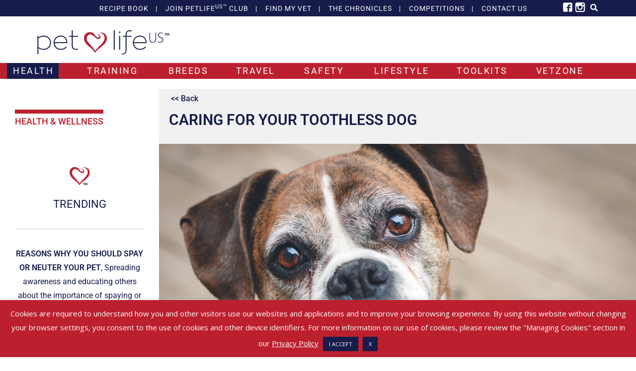

--- FILE ---
content_type: text/html; charset=UTF-8
request_url: https://petlifeus.com/health-wellness/basic-care/oral-health/caring-for-your-toothless-dog/
body_size: 58411
content:
<!DOCTYPE html>
<html class="html" lang="en-US">
<head>
	<meta charset="UTF-8">
	<link rel="profile" href="https://gmpg.org/xfn/11">

	<style>
#wpadminbar #wp-admin-bar-wccp_free_top_button .ab-icon:before {
	content: "\f160";
	color: #02CA02;
	top: 3px;
}
#wpadminbar #wp-admin-bar-wccp_free_top_button .ab-icon {
	transform: rotate(45deg);
}
</style>
<meta name='robots' content='index, follow, max-image-preview:large, max-snippet:-1, max-video-preview:-1' />
<meta name="viewport" content="width=device-width, initial-scale=1">
	<!-- This site is optimized with the Yoast SEO plugin v26.6 - https://yoast.com/wordpress/plugins/seo/ -->
	<title>Caring For Your Toothless Dog - PetlifeUS</title>
	<link rel="canonical" href="https://petlifeus.com/health-wellness/basic-care/oral-health/caring-for-your-toothless-dog/" />
	<meta property="og:locale" content="en_US" />
	<meta property="og:type" content="article" />
	<meta property="og:title" content="Caring For Your Toothless Dog - PetlifeUS" />
	<meta property="og:description" content="All pet parents occasionally worry about their canine companions becoming toothless in later years and wonder how this would affect their health and quality of life. […]" />
	<meta property="og:url" content="https://petlifeus.com/health-wellness/basic-care/oral-health/caring-for-your-toothless-dog/" />
	<meta property="og:site_name" content="PetlifeUS" />
	<meta property="article:modified_time" content="2022-04-14T08:31:29+00:00" />
	<meta property="og:image" content="https://petlifeus.com/wp-content/uploads/2022/04/US0460_PLUS463_PLAU480_Caring_for_your_toothless_dog_FB.jpg" />
	<meta property="og:image:width" content="1200" />
	<meta property="og:image:height" content="630" />
	<meta property="og:image:type" content="image/jpeg" />
	<meta name="twitter:card" content="summary_large_image" />
	<meta name="twitter:label1" content="Est. reading time" />
	<meta name="twitter:data1" content="5 minutes" />
	<script type="application/ld+json" class="yoast-schema-graph">{"@context":"https://schema.org","@graph":[{"@type":"WebPage","@id":"https://petlifeus.com/health-wellness/basic-care/oral-health/caring-for-your-toothless-dog/","url":"https://petlifeus.com/health-wellness/basic-care/oral-health/caring-for-your-toothless-dog/","name":"Caring For Your Toothless Dog - PetlifeUS","isPartOf":{"@id":"https://petlifeus.com/#website"},"primaryImageOfPage":{"@id":"https://petlifeus.com/health-wellness/basic-care/oral-health/caring-for-your-toothless-dog/#primaryimage"},"image":{"@id":"https://petlifeus.com/health-wellness/basic-care/oral-health/caring-for-your-toothless-dog/#primaryimage"},"thumbnailUrl":"https://petlifeus.com/wp-content/uploads/2022/04/US0460_PLUS463_PLAU480_Caring_for_your_toothless_dog_Thumb.jpg","datePublished":"2022-04-14T03:41:25+00:00","dateModified":"2022-04-14T08:31:29+00:00","breadcrumb":{"@id":"https://petlifeus.com/health-wellness/basic-care/oral-health/caring-for-your-toothless-dog/#breadcrumb"},"inLanguage":"en-US","potentialAction":[{"@type":"ReadAction","target":["https://petlifeus.com/health-wellness/basic-care/oral-health/caring-for-your-toothless-dog/"]}]},{"@type":"ImageObject","inLanguage":"en-US","@id":"https://petlifeus.com/health-wellness/basic-care/oral-health/caring-for-your-toothless-dog/#primaryimage","url":"https://petlifeus.com/wp-content/uploads/2022/04/US0460_PLUS463_PLAU480_Caring_for_your_toothless_dog_Thumb.jpg","contentUrl":"https://petlifeus.com/wp-content/uploads/2022/04/US0460_PLUS463_PLAU480_Caring_for_your_toothless_dog_Thumb.jpg","width":651,"height":537},{"@type":"BreadcrumbList","@id":"https://petlifeus.com/health-wellness/basic-care/oral-health/caring-for-your-toothless-dog/#breadcrumb","itemListElement":[{"@type":"ListItem","position":1,"name":"Home","item":"https://petlifeus.com/"},{"@type":"ListItem","position":2,"name":"HEALTH &#038; WELLNESS","item":"https://petlifeus.com/health-wellness/"},{"@type":"ListItem","position":3,"name":"BASIC CARE","item":"https://petlifeus.com/health-wellness/basic-care/"},{"@type":"ListItem","position":4,"name":"ORAL HEALTH","item":"https://petlifeus.com/health-wellness/basic-care/oral-health/"},{"@type":"ListItem","position":5,"name":"Caring For Your Toothless Dog"}]},{"@type":"WebSite","@id":"https://petlifeus.com/#website","url":"https://petlifeus.com/","name":"PetlifeUS","description":"United States Community For Dog And Cat Lovers","potentialAction":[{"@type":"SearchAction","target":{"@type":"EntryPoint","urlTemplate":"https://petlifeus.com/?s={search_term_string}"},"query-input":{"@type":"PropertyValueSpecification","valueRequired":true,"valueName":"search_term_string"}}],"inLanguage":"en-US"}]}</script>
	<!-- / Yoast SEO plugin. -->


<link rel='dns-prefetch' href='//use.fontawesome.com' />
<link rel="alternate" type="application/rss+xml" title="PetlifeUS &raquo; Feed" href="https://petlifeus.com/feed/" />
<link rel="alternate" type="application/rss+xml" title="PetlifeUS &raquo; Comments Feed" href="https://petlifeus.com/comments/feed/" />
<script id="wpp-js" src="https://petlifeus.com/wp-content/plugins/wordpress-popular-posts/assets/js/wpp.min.js?ver=7.3.6" data-sampling="0" data-sampling-rate="100" data-api-url="https://petlifeus.com/wp-json/wordpress-popular-posts" data-post-id="20799" data-token="34aec04ee4" data-lang="0" data-debug="0"></script>
<link rel="alternate" title="oEmbed (JSON)" type="application/json+oembed" href="https://petlifeus.com/wp-json/oembed/1.0/embed?url=https%3A%2F%2Fpetlifeus.com%2Fhealth-wellness%2Fbasic-care%2Foral-health%2Fcaring-for-your-toothless-dog%2F" />
<link rel="alternate" title="oEmbed (XML)" type="text/xml+oembed" href="https://petlifeus.com/wp-json/oembed/1.0/embed?url=https%3A%2F%2Fpetlifeus.com%2Fhealth-wellness%2Fbasic-care%2Foral-health%2Fcaring-for-your-toothless-dog%2F&#038;format=xml" />
		<!-- This site uses the Google Analytics by MonsterInsights plugin v9.11.0 - Using Analytics tracking - https://www.monsterinsights.com/ -->
							<script src="//www.googletagmanager.com/gtag/js?id=G-PQV6V97JZ0"  data-cfasync="false" data-wpfc-render="false" async></script>
			<script data-cfasync="false" data-wpfc-render="false">
				var mi_version = '9.11.0';
				var mi_track_user = true;
				var mi_no_track_reason = '';
								var MonsterInsightsDefaultLocations = {"page_location":"https:\/\/petlifeus.com\/health-wellness\/basic-care\/oral-health\/caring-for-your-toothless-dog\/"};
								if ( typeof MonsterInsightsPrivacyGuardFilter === 'function' ) {
					var MonsterInsightsLocations = (typeof MonsterInsightsExcludeQuery === 'object') ? MonsterInsightsPrivacyGuardFilter( MonsterInsightsExcludeQuery ) : MonsterInsightsPrivacyGuardFilter( MonsterInsightsDefaultLocations );
				} else {
					var MonsterInsightsLocations = (typeof MonsterInsightsExcludeQuery === 'object') ? MonsterInsightsExcludeQuery : MonsterInsightsDefaultLocations;
				}

								var disableStrs = [
										'ga-disable-G-PQV6V97JZ0',
									];

				/* Function to detect opted out users */
				function __gtagTrackerIsOptedOut() {
					for (var index = 0; index < disableStrs.length; index++) {
						if (document.cookie.indexOf(disableStrs[index] + '=true') > -1) {
							return true;
						}
					}

					return false;
				}

				/* Disable tracking if the opt-out cookie exists. */
				if (__gtagTrackerIsOptedOut()) {
					for (var index = 0; index < disableStrs.length; index++) {
						window[disableStrs[index]] = true;
					}
				}

				/* Opt-out function */
				function __gtagTrackerOptout() {
					for (var index = 0; index < disableStrs.length; index++) {
						document.cookie = disableStrs[index] + '=true; expires=Thu, 31 Dec 2099 23:59:59 UTC; path=/';
						window[disableStrs[index]] = true;
					}
				}

				if ('undefined' === typeof gaOptout) {
					function gaOptout() {
						__gtagTrackerOptout();
					}
				}
								window.dataLayer = window.dataLayer || [];

				window.MonsterInsightsDualTracker = {
					helpers: {},
					trackers: {},
				};
				if (mi_track_user) {
					function __gtagDataLayer() {
						dataLayer.push(arguments);
					}

					function __gtagTracker(type, name, parameters) {
						if (!parameters) {
							parameters = {};
						}

						if (parameters.send_to) {
							__gtagDataLayer.apply(null, arguments);
							return;
						}

						if (type === 'event') {
														parameters.send_to = monsterinsights_frontend.v4_id;
							var hookName = name;
							if (typeof parameters['event_category'] !== 'undefined') {
								hookName = parameters['event_category'] + ':' + name;
							}

							if (typeof MonsterInsightsDualTracker.trackers[hookName] !== 'undefined') {
								MonsterInsightsDualTracker.trackers[hookName](parameters);
							} else {
								__gtagDataLayer('event', name, parameters);
							}
							
						} else {
							__gtagDataLayer.apply(null, arguments);
						}
					}

					__gtagTracker('js', new Date());
					__gtagTracker('set', {
						'developer_id.dZGIzZG': true,
											});
					if ( MonsterInsightsLocations.page_location ) {
						__gtagTracker('set', MonsterInsightsLocations);
					}
										__gtagTracker('config', 'G-PQV6V97JZ0', {"forceSSL":"true","link_attribution":"true","logged_in":"false"} );
										window.gtag = __gtagTracker;										(function () {
						/* https://developers.google.com/analytics/devguides/collection/analyticsjs/ */
						/* ga and __gaTracker compatibility shim. */
						var noopfn = function () {
							return null;
						};
						var newtracker = function () {
							return new Tracker();
						};
						var Tracker = function () {
							return null;
						};
						var p = Tracker.prototype;
						p.get = noopfn;
						p.set = noopfn;
						p.send = function () {
							var args = Array.prototype.slice.call(arguments);
							args.unshift('send');
							__gaTracker.apply(null, args);
						};
						var __gaTracker = function () {
							var len = arguments.length;
							if (len === 0) {
								return;
							}
							var f = arguments[len - 1];
							if (typeof f !== 'object' || f === null || typeof f.hitCallback !== 'function') {
								if ('send' === arguments[0]) {
									var hitConverted, hitObject = false, action;
									if ('event' === arguments[1]) {
										if ('undefined' !== typeof arguments[3]) {
											hitObject = {
												'eventAction': arguments[3],
												'eventCategory': arguments[2],
												'eventLabel': arguments[4],
												'value': arguments[5] ? arguments[5] : 1,
											}
										}
									}
									if ('pageview' === arguments[1]) {
										if ('undefined' !== typeof arguments[2]) {
											hitObject = {
												'eventAction': 'page_view',
												'page_path': arguments[2],
											}
										}
									}
									if (typeof arguments[2] === 'object') {
										hitObject = arguments[2];
									}
									if (typeof arguments[5] === 'object') {
										Object.assign(hitObject, arguments[5]);
									}
									if ('undefined' !== typeof arguments[1].hitType) {
										hitObject = arguments[1];
										if ('pageview' === hitObject.hitType) {
											hitObject.eventAction = 'page_view';
										}
									}
									if (hitObject) {
										action = 'timing' === arguments[1].hitType ? 'timing_complete' : hitObject.eventAction;
										hitConverted = mapArgs(hitObject);
										__gtagTracker('event', action, hitConverted);
									}
								}
								return;
							}

							function mapArgs(args) {
								var arg, hit = {};
								var gaMap = {
									'eventCategory': 'event_category',
									'eventAction': 'event_action',
									'eventLabel': 'event_label',
									'eventValue': 'event_value',
									'nonInteraction': 'non_interaction',
									'timingCategory': 'event_category',
									'timingVar': 'name',
									'timingValue': 'value',
									'timingLabel': 'event_label',
									'page': 'page_path',
									'location': 'page_location',
									'title': 'page_title',
									'referrer' : 'page_referrer',
								};
								for (arg in args) {
																		if (!(!args.hasOwnProperty(arg) || !gaMap.hasOwnProperty(arg))) {
										hit[gaMap[arg]] = args[arg];
									} else {
										hit[arg] = args[arg];
									}
								}
								return hit;
							}

							try {
								f.hitCallback();
							} catch (ex) {
							}
						};
						__gaTracker.create = newtracker;
						__gaTracker.getByName = newtracker;
						__gaTracker.getAll = function () {
							return [];
						};
						__gaTracker.remove = noopfn;
						__gaTracker.loaded = true;
						window['__gaTracker'] = __gaTracker;
					})();
									} else {
										console.log("");
					(function () {
						function __gtagTracker() {
							return null;
						}

						window['__gtagTracker'] = __gtagTracker;
						window['gtag'] = __gtagTracker;
					})();
									}
			</script>
							<!-- / Google Analytics by MonsterInsights -->
				<script data-cfasync="false" data-wpfc-render="false">
			window.MonsterInsightsDualTracker.helpers.mapProductItem = function (uaItem) {
				var prefixIndex, prefixKey, mapIndex;
				
				var toBePrefixed = ['id', 'name', 'list_name', 'brand', 'category', 'variant'];

				var item = {};

				var fieldMap = {
					'price': 'price',
					'list_position': 'index',
					'quantity': 'quantity',
					'position': 'index',
				};

				for (mapIndex in fieldMap) {
					if (uaItem.hasOwnProperty(mapIndex)) {
						item[fieldMap[mapIndex]] = uaItem[mapIndex];
					}
				}

				for (prefixIndex = 0; prefixIndex < toBePrefixed.length; prefixIndex++) {
					prefixKey = toBePrefixed[prefixIndex];
					if (typeof uaItem[prefixKey] !== 'undefined') {
						item['item_' + prefixKey] = uaItem[prefixKey];
					}
				}

				return item;
			};

			MonsterInsightsDualTracker.trackers['view_item_list'] = function (parameters) {
				var items = parameters.items;
				var listName, itemIndex, item, itemListName;
				var lists = {
					'_': {items: [], 'send_to': monsterinsights_frontend.v4_id},
				};

				for (itemIndex = 0; itemIndex < items.length; itemIndex++) {
					item = MonsterInsightsDualTracker.helpers.mapProductItem(items[itemIndex]);

					if (typeof item['item_list_name'] === 'undefined') {
						lists['_'].items.push(item);
					} else {
						itemListName = item['item_list_name'];
						if (typeof lists[itemListName] === 'undefined') {
							lists[itemListName] = {
								'items': [],
								'item_list_name': itemListName,
								'send_to': monsterinsights_frontend.v4_id,
							};
						}

						lists[itemListName].items.push(item);
					}
				}

				for (listName in lists) {
					__gtagDataLayer('event', 'view_item_list', lists[listName]);
				}
			};

			MonsterInsightsDualTracker.trackers['select_content'] = function (parameters) {
				const items = parameters.items.map(MonsterInsightsDualTracker.helpers.mapProductItem);
				__gtagDataLayer('event', 'select_item', {items: items, send_to: parameters.send_to});
			};

			MonsterInsightsDualTracker.trackers['view_item'] = function (parameters) {
				const items = parameters.items.map(MonsterInsightsDualTracker.helpers.mapProductItem);
				__gtagDataLayer('event', 'view_item', {items: items, send_to: parameters.send_to});
			};
		</script>
		<style id='wp-img-auto-sizes-contain-inline-css'>
img:is([sizes=auto i],[sizes^="auto," i]){contain-intrinsic-size:3000px 1500px}
/*# sourceURL=wp-img-auto-sizes-contain-inline-css */
</style>
<link rel='stylesheet' id='dashicons-css' href='https://petlifeus.com/wp-includes/css/dashicons.min.css?ver=6.9' media='all' />
<link rel='stylesheet' id='thickbox-css' href='https://petlifeus.com/wp-includes/js/thickbox/thickbox.css?ver=6.9' media='all' />
<link rel='stylesheet' id='dce-dynamic-visibility-style-css' href='https://petlifeus.com/wp-content/plugins/dynamic-visibility-for-elementor/assets/css/dynamic-visibility.css?ver=6.0.1' media='all' />
<style id='wp-emoji-styles-inline-css'>

	img.wp-smiley, img.emoji {
		display: inline !important;
		border: none !important;
		box-shadow: none !important;
		height: 1em !important;
		width: 1em !important;
		margin: 0 0.07em !important;
		vertical-align: -0.1em !important;
		background: none !important;
		padding: 0 !important;
	}
/*# sourceURL=wp-emoji-styles-inline-css */
</style>
<style id='classic-theme-styles-inline-css'>
/*! This file is auto-generated */
.wp-block-button__link{color:#fff;background-color:#32373c;border-radius:9999px;box-shadow:none;text-decoration:none;padding:calc(.667em + 2px) calc(1.333em + 2px);font-size:1.125em}.wp-block-file__button{background:#32373c;color:#fff;text-decoration:none}
/*# sourceURL=/wp-includes/css/classic-themes.min.css */
</style>
<style id='global-styles-inline-css'>
:root{--wp--preset--aspect-ratio--square: 1;--wp--preset--aspect-ratio--4-3: 4/3;--wp--preset--aspect-ratio--3-4: 3/4;--wp--preset--aspect-ratio--3-2: 3/2;--wp--preset--aspect-ratio--2-3: 2/3;--wp--preset--aspect-ratio--16-9: 16/9;--wp--preset--aspect-ratio--9-16: 9/16;--wp--preset--color--black: #000000;--wp--preset--color--cyan-bluish-gray: #abb8c3;--wp--preset--color--white: #ffffff;--wp--preset--color--pale-pink: #f78da7;--wp--preset--color--vivid-red: #cf2e2e;--wp--preset--color--luminous-vivid-orange: #ff6900;--wp--preset--color--luminous-vivid-amber: #fcb900;--wp--preset--color--light-green-cyan: #7bdcb5;--wp--preset--color--vivid-green-cyan: #00d084;--wp--preset--color--pale-cyan-blue: #8ed1fc;--wp--preset--color--vivid-cyan-blue: #0693e3;--wp--preset--color--vivid-purple: #9b51e0;--wp--preset--gradient--vivid-cyan-blue-to-vivid-purple: linear-gradient(135deg,rgb(6,147,227) 0%,rgb(155,81,224) 100%);--wp--preset--gradient--light-green-cyan-to-vivid-green-cyan: linear-gradient(135deg,rgb(122,220,180) 0%,rgb(0,208,130) 100%);--wp--preset--gradient--luminous-vivid-amber-to-luminous-vivid-orange: linear-gradient(135deg,rgb(252,185,0) 0%,rgb(255,105,0) 100%);--wp--preset--gradient--luminous-vivid-orange-to-vivid-red: linear-gradient(135deg,rgb(255,105,0) 0%,rgb(207,46,46) 100%);--wp--preset--gradient--very-light-gray-to-cyan-bluish-gray: linear-gradient(135deg,rgb(238,238,238) 0%,rgb(169,184,195) 100%);--wp--preset--gradient--cool-to-warm-spectrum: linear-gradient(135deg,rgb(74,234,220) 0%,rgb(151,120,209) 20%,rgb(207,42,186) 40%,rgb(238,44,130) 60%,rgb(251,105,98) 80%,rgb(254,248,76) 100%);--wp--preset--gradient--blush-light-purple: linear-gradient(135deg,rgb(255,206,236) 0%,rgb(152,150,240) 100%);--wp--preset--gradient--blush-bordeaux: linear-gradient(135deg,rgb(254,205,165) 0%,rgb(254,45,45) 50%,rgb(107,0,62) 100%);--wp--preset--gradient--luminous-dusk: linear-gradient(135deg,rgb(255,203,112) 0%,rgb(199,81,192) 50%,rgb(65,88,208) 100%);--wp--preset--gradient--pale-ocean: linear-gradient(135deg,rgb(255,245,203) 0%,rgb(182,227,212) 50%,rgb(51,167,181) 100%);--wp--preset--gradient--electric-grass: linear-gradient(135deg,rgb(202,248,128) 0%,rgb(113,206,126) 100%);--wp--preset--gradient--midnight: linear-gradient(135deg,rgb(2,3,129) 0%,rgb(40,116,252) 100%);--wp--preset--font-size--small: 13px;--wp--preset--font-size--medium: 20px;--wp--preset--font-size--large: 36px;--wp--preset--font-size--x-large: 42px;--wp--preset--spacing--20: 0.44rem;--wp--preset--spacing--30: 0.67rem;--wp--preset--spacing--40: 1rem;--wp--preset--spacing--50: 1.5rem;--wp--preset--spacing--60: 2.25rem;--wp--preset--spacing--70: 3.38rem;--wp--preset--spacing--80: 5.06rem;--wp--preset--shadow--natural: 6px 6px 9px rgba(0, 0, 0, 0.2);--wp--preset--shadow--deep: 12px 12px 50px rgba(0, 0, 0, 0.4);--wp--preset--shadow--sharp: 6px 6px 0px rgba(0, 0, 0, 0.2);--wp--preset--shadow--outlined: 6px 6px 0px -3px rgb(255, 255, 255), 6px 6px rgb(0, 0, 0);--wp--preset--shadow--crisp: 6px 6px 0px rgb(0, 0, 0);}:where(.is-layout-flex){gap: 0.5em;}:where(.is-layout-grid){gap: 0.5em;}body .is-layout-flex{display: flex;}.is-layout-flex{flex-wrap: wrap;align-items: center;}.is-layout-flex > :is(*, div){margin: 0;}body .is-layout-grid{display: grid;}.is-layout-grid > :is(*, div){margin: 0;}:where(.wp-block-columns.is-layout-flex){gap: 2em;}:where(.wp-block-columns.is-layout-grid){gap: 2em;}:where(.wp-block-post-template.is-layout-flex){gap: 1.25em;}:where(.wp-block-post-template.is-layout-grid){gap: 1.25em;}.has-black-color{color: var(--wp--preset--color--black) !important;}.has-cyan-bluish-gray-color{color: var(--wp--preset--color--cyan-bluish-gray) !important;}.has-white-color{color: var(--wp--preset--color--white) !important;}.has-pale-pink-color{color: var(--wp--preset--color--pale-pink) !important;}.has-vivid-red-color{color: var(--wp--preset--color--vivid-red) !important;}.has-luminous-vivid-orange-color{color: var(--wp--preset--color--luminous-vivid-orange) !important;}.has-luminous-vivid-amber-color{color: var(--wp--preset--color--luminous-vivid-amber) !important;}.has-light-green-cyan-color{color: var(--wp--preset--color--light-green-cyan) !important;}.has-vivid-green-cyan-color{color: var(--wp--preset--color--vivid-green-cyan) !important;}.has-pale-cyan-blue-color{color: var(--wp--preset--color--pale-cyan-blue) !important;}.has-vivid-cyan-blue-color{color: var(--wp--preset--color--vivid-cyan-blue) !important;}.has-vivid-purple-color{color: var(--wp--preset--color--vivid-purple) !important;}.has-black-background-color{background-color: var(--wp--preset--color--black) !important;}.has-cyan-bluish-gray-background-color{background-color: var(--wp--preset--color--cyan-bluish-gray) !important;}.has-white-background-color{background-color: var(--wp--preset--color--white) !important;}.has-pale-pink-background-color{background-color: var(--wp--preset--color--pale-pink) !important;}.has-vivid-red-background-color{background-color: var(--wp--preset--color--vivid-red) !important;}.has-luminous-vivid-orange-background-color{background-color: var(--wp--preset--color--luminous-vivid-orange) !important;}.has-luminous-vivid-amber-background-color{background-color: var(--wp--preset--color--luminous-vivid-amber) !important;}.has-light-green-cyan-background-color{background-color: var(--wp--preset--color--light-green-cyan) !important;}.has-vivid-green-cyan-background-color{background-color: var(--wp--preset--color--vivid-green-cyan) !important;}.has-pale-cyan-blue-background-color{background-color: var(--wp--preset--color--pale-cyan-blue) !important;}.has-vivid-cyan-blue-background-color{background-color: var(--wp--preset--color--vivid-cyan-blue) !important;}.has-vivid-purple-background-color{background-color: var(--wp--preset--color--vivid-purple) !important;}.has-black-border-color{border-color: var(--wp--preset--color--black) !important;}.has-cyan-bluish-gray-border-color{border-color: var(--wp--preset--color--cyan-bluish-gray) !important;}.has-white-border-color{border-color: var(--wp--preset--color--white) !important;}.has-pale-pink-border-color{border-color: var(--wp--preset--color--pale-pink) !important;}.has-vivid-red-border-color{border-color: var(--wp--preset--color--vivid-red) !important;}.has-luminous-vivid-orange-border-color{border-color: var(--wp--preset--color--luminous-vivid-orange) !important;}.has-luminous-vivid-amber-border-color{border-color: var(--wp--preset--color--luminous-vivid-amber) !important;}.has-light-green-cyan-border-color{border-color: var(--wp--preset--color--light-green-cyan) !important;}.has-vivid-green-cyan-border-color{border-color: var(--wp--preset--color--vivid-green-cyan) !important;}.has-pale-cyan-blue-border-color{border-color: var(--wp--preset--color--pale-cyan-blue) !important;}.has-vivid-cyan-blue-border-color{border-color: var(--wp--preset--color--vivid-cyan-blue) !important;}.has-vivid-purple-border-color{border-color: var(--wp--preset--color--vivid-purple) !important;}.has-vivid-cyan-blue-to-vivid-purple-gradient-background{background: var(--wp--preset--gradient--vivid-cyan-blue-to-vivid-purple) !important;}.has-light-green-cyan-to-vivid-green-cyan-gradient-background{background: var(--wp--preset--gradient--light-green-cyan-to-vivid-green-cyan) !important;}.has-luminous-vivid-amber-to-luminous-vivid-orange-gradient-background{background: var(--wp--preset--gradient--luminous-vivid-amber-to-luminous-vivid-orange) !important;}.has-luminous-vivid-orange-to-vivid-red-gradient-background{background: var(--wp--preset--gradient--luminous-vivid-orange-to-vivid-red) !important;}.has-very-light-gray-to-cyan-bluish-gray-gradient-background{background: var(--wp--preset--gradient--very-light-gray-to-cyan-bluish-gray) !important;}.has-cool-to-warm-spectrum-gradient-background{background: var(--wp--preset--gradient--cool-to-warm-spectrum) !important;}.has-blush-light-purple-gradient-background{background: var(--wp--preset--gradient--blush-light-purple) !important;}.has-blush-bordeaux-gradient-background{background: var(--wp--preset--gradient--blush-bordeaux) !important;}.has-luminous-dusk-gradient-background{background: var(--wp--preset--gradient--luminous-dusk) !important;}.has-pale-ocean-gradient-background{background: var(--wp--preset--gradient--pale-ocean) !important;}.has-electric-grass-gradient-background{background: var(--wp--preset--gradient--electric-grass) !important;}.has-midnight-gradient-background{background: var(--wp--preset--gradient--midnight) !important;}.has-small-font-size{font-size: var(--wp--preset--font-size--small) !important;}.has-medium-font-size{font-size: var(--wp--preset--font-size--medium) !important;}.has-large-font-size{font-size: var(--wp--preset--font-size--large) !important;}.has-x-large-font-size{font-size: var(--wp--preset--font-size--x-large) !important;}
:where(.wp-block-post-template.is-layout-flex){gap: 1.25em;}:where(.wp-block-post-template.is-layout-grid){gap: 1.25em;}
:where(.wp-block-term-template.is-layout-flex){gap: 1.25em;}:where(.wp-block-term-template.is-layout-grid){gap: 1.25em;}
:where(.wp-block-columns.is-layout-flex){gap: 2em;}:where(.wp-block-columns.is-layout-grid){gap: 2em;}
:root :where(.wp-block-pullquote){font-size: 1.5em;line-height: 1.6;}
/*# sourceURL=global-styles-inline-css */
</style>
<link rel='stylesheet' id='cookie-law-info-css' href='https://petlifeus.com/wp-content/plugins/cookie-law-info/legacy/public/css/cookie-law-info-public.css?ver=3.3.9.1' media='all' />
<link rel='stylesheet' id='cookie-law-info-gdpr-css' href='https://petlifeus.com/wp-content/plugins/cookie-law-info/legacy/public/css/cookie-law-info-gdpr.css?ver=3.3.9.1' media='all' />
<style id='woocommerce-inline-inline-css'>
.woocommerce form .form-row .required { visibility: visible; }
/*# sourceURL=woocommerce-inline-inline-css */
</style>
<link rel='stylesheet' id='wp-iec-font-awesome-css' href='https://petlifeus.com/wp-content/plugins/wp-iecards/assets/css/font-awesome.min.css?ver=1.4' media='all' />
<link rel='stylesheet' id='wp-iec-magnific-popup-style-css' href='https://petlifeus.com/wp-content/plugins/wp-iecards/assets/css/magnific-popup.css?ver=1.4' media='all' />
<link rel='stylesheet' id='wp-iec-public-css' href='https://petlifeus.com/wp-content/plugins/wp-iecards/assets/css/wp-iec-public.css?ver=1.4' media='all' />
<link rel='stylesheet' id='wpsr_main_css-css' href='https://petlifeus.com/wp-content/plugins/wp-socializer/public/css/wpsr.min.css?ver=7.9' media='all' />
<link rel='stylesheet' id='wpsr_fa_icons-css' href='https://use.fontawesome.com/releases/v6.7.2/css/all.css?ver=7.9' media='all' />
<link rel='stylesheet' id='wt-smart-coupon-for-woo-css' href='https://petlifeus.com/wp-content/plugins/wt-smart-coupons-for-woocommerce/public/css/wt-smart-coupon-public.css?ver=2.2.6' media='all' />
<link rel='stylesheet' id='hf-woocommerce-subscription-css' href='https://petlifeus.com/wp-content/plugins/xa-woocommerce-subscriptions/public/css/hf-woocommerce-subscription-public.css?ver=3.4.2' media='all' />
<link rel='stylesheet' id='eae-css-css' href='https://petlifeus.com/wp-content/plugins/addon-elements-for-elementor-page-builder/assets/css/eae.min.css?ver=1.14.4' media='all' />
<link rel='stylesheet' id='eae-peel-css-css' href='https://petlifeus.com/wp-content/plugins/addon-elements-for-elementor-page-builder/assets/lib/peel/peel.css?ver=1.14.4' media='all' />
<link rel='stylesheet' id='font-awesome-4-shim-css' href='https://petlifeus.com/wp-content/plugins/elementor/assets/lib/font-awesome/css/v4-shims.min.css?ver=1.0' media='all' />
<link rel='stylesheet' id='font-awesome-5-all-css' href='https://petlifeus.com/wp-content/plugins/elementor/assets/lib/font-awesome/css/all.min.css?ver=1.0' media='all' />
<link rel='stylesheet' id='vegas-css-css' href='https://petlifeus.com/wp-content/plugins/addon-elements-for-elementor-page-builder/assets/lib/vegas/vegas.min.css?ver=2.4.0' media='all' />
<link rel='stylesheet' id='search-filter-plugin-styles-css' href='https://petlifeus.com/wp-content/plugins/search-filter-pro/public/assets/css/search-filter.min.css?ver=2.5.21' media='all' />
<link rel='stylesheet' id='wordpress-popular-posts-css-css' href='https://petlifeus.com/wp-content/plugins/wordpress-popular-posts/assets/css/wpp.css?ver=7.3.6' media='all' />
<link rel='stylesheet' id='elementor-frontend-css' href='https://petlifeus.com/wp-content/plugins/elementor/assets/css/frontend.min.css?ver=3.34.0' media='all' />
<link rel='stylesheet' id='elementor-post-36-css' href='https://petlifeus.com/wp-content/uploads/elementor/css/post-36.css?ver=1767424417' media='all' />
<link rel='stylesheet' id='elementor-post-39-css' href='https://petlifeus.com/wp-content/uploads/elementor/css/post-39.css?ver=1767424418' media='all' />
<link rel='stylesheet' id='oceanwp-woo-mini-cart-css' href='https://petlifeus.com/wp-content/themes/oceanwp/assets/css/woo/woo-mini-cart.min.css?ver=6.9' media='all' />
<link rel='stylesheet' id='font-awesome-css' href='https://petlifeus.com/wp-content/themes/oceanwp/assets/fonts/fontawesome/css/all.min.css?ver=6.7.2' media='all' />
<link rel='stylesheet' id='simple-line-icons-css' href='https://petlifeus.com/wp-content/themes/oceanwp/assets/css/third/simple-line-icons.min.css?ver=2.4.0' media='all' />
<link rel='stylesheet' id='oceanwp-style-css' href='https://petlifeus.com/wp-content/themes/oceanwp/assets/css/style.min.css?ver=4.1.4' media='all' />
<link rel='stylesheet' id='wpdreams-asl-basic-css' href='https://petlifeus.com/wp-content/plugins/ajax-search-lite/css/style.basic.css?ver=4.13.4' media='all' />
<style id='wpdreams-asl-basic-inline-css'>

					div[id*='ajaxsearchlitesettings'].searchsettings .asl_option_inner label {
						font-size: 0px !important;
						color: rgba(0, 0, 0, 0);
					}
					div[id*='ajaxsearchlitesettings'].searchsettings .asl_option_inner label:after {
						font-size: 11px !important;
						position: absolute;
						top: 0;
						left: 0;
						z-index: 1;
					}
					.asl_w_container {
						width: 100%;
						margin: 0px 0px 0px 0px;
						min-width: 200px;
					}
					div[id*='ajaxsearchlite'].asl_m {
						width: 100%;
					}
					div[id*='ajaxsearchliteres'].wpdreams_asl_results div.resdrg span.highlighted {
						font-weight: bold;
						color: rgba(217, 49, 43, 1);
						background-color: rgba(238, 238, 238, 1);
					}
					div[id*='ajaxsearchliteres'].wpdreams_asl_results .results img.asl_image {
						width: 70px;
						height: 70px;
						object-fit: cover;
					}
					div[id*='ajaxsearchlite'].asl_r .results {
						max-height: none;
					}
					div[id*='ajaxsearchlite'].asl_r {
						position: absolute;
					}
				
						div.asl_r.asl_w.vertical .results .item::after {
							display: block;
							position: absolute;
							bottom: 0;
							content: '';
							height: 1px;
							width: 100%;
							background: #D8D8D8;
						}
						div.asl_r.asl_w.vertical .results .item.asl_last_item::after {
							display: none;
						}
					
/*# sourceURL=wpdreams-asl-basic-inline-css */
</style>
<link rel='stylesheet' id='wpdreams-asl-instance-css' href='https://petlifeus.com/wp-content/plugins/ajax-search-lite/css/style-simple-grey.css?ver=4.13.4' media='all' />
<link rel='stylesheet' id='elementor-icons-css' href='https://petlifeus.com/wp-content/plugins/elementor/assets/lib/eicons/css/elementor-icons.min.css?ver=5.45.0' media='all' />
<link rel='stylesheet' id='elementor-post-13754-css' href='https://petlifeus.com/wp-content/uploads/elementor/css/post-13754.css?ver=1767424418' media='all' />
<link rel='stylesheet' id='widget-spacer-css' href='https://petlifeus.com/wp-content/plugins/elementor/assets/css/widget-spacer.min.css?ver=3.34.0' media='all' />
<link rel='stylesheet' id='widget-image-css' href='https://petlifeus.com/wp-content/plugins/elementor/assets/css/widget-image.min.css?ver=3.34.0' media='all' />
<link rel='stylesheet' id='widget-divider-css' href='https://petlifeus.com/wp-content/plugins/elementor/assets/css/widget-divider.min.css?ver=3.34.0' media='all' />
<link rel='stylesheet' id='elementor-post-20799-css' href='https://petlifeus.com/wp-content/uploads/elementor/css/post-20799.css?ver=1767436648' media='all' />
<link rel='stylesheet' id='oceanwp-woocommerce-css' href='https://petlifeus.com/wp-content/themes/oceanwp/assets/css/woo/woocommerce.min.css?ver=6.9' media='all' />
<link rel='stylesheet' id='oceanwp-woo-star-font-css' href='https://petlifeus.com/wp-content/themes/oceanwp/assets/css/woo/woo-star-font.min.css?ver=6.9' media='all' />
<link rel='stylesheet' id='oceanwp-woo-quick-view-css' href='https://petlifeus.com/wp-content/themes/oceanwp/assets/css/woo/woo-quick-view.min.css?ver=6.9' media='all' />
<link rel='stylesheet' id='eael-general-css' href='https://petlifeus.com/wp-content/plugins/essential-addons-for-elementor-lite/assets/front-end/css/view/general.min.css?ver=6.5.5' media='all' />
<link rel='stylesheet' id='um_modal-css' href='https://petlifeus.com/wp-content/plugins/ultimate-member/assets/css/um-modal.min.css?ver=2.11.1' media='all' />
<link rel='stylesheet' id='um_ui-css' href='https://petlifeus.com/wp-content/plugins/ultimate-member/assets/libs/jquery-ui/jquery-ui.min.css?ver=1.13.2' media='all' />
<link rel='stylesheet' id='um_tipsy-css' href='https://petlifeus.com/wp-content/plugins/ultimate-member/assets/libs/tipsy/tipsy.min.css?ver=1.0.0a' media='all' />
<link rel='stylesheet' id='um_raty-css' href='https://petlifeus.com/wp-content/plugins/ultimate-member/assets/libs/raty/um-raty.min.css?ver=2.6.0' media='all' />
<link rel='stylesheet' id='select2-css' href='https://petlifeus.com/wp-content/plugins/ultimate-member/assets/libs/select2/select2.min.css?ver=4.0.13' media='all' />
<link rel='stylesheet' id='um_fileupload-css' href='https://petlifeus.com/wp-content/plugins/ultimate-member/assets/css/um-fileupload.min.css?ver=2.11.1' media='all' />
<link rel='stylesheet' id='um_confirm-css' href='https://petlifeus.com/wp-content/plugins/ultimate-member/assets/libs/um-confirm/um-confirm.min.css?ver=1.0' media='all' />
<link rel='stylesheet' id='um_datetime-css' href='https://petlifeus.com/wp-content/plugins/ultimate-member/assets/libs/pickadate/default.min.css?ver=3.6.2' media='all' />
<link rel='stylesheet' id='um_datetime_date-css' href='https://petlifeus.com/wp-content/plugins/ultimate-member/assets/libs/pickadate/default.date.min.css?ver=3.6.2' media='all' />
<link rel='stylesheet' id='um_datetime_time-css' href='https://petlifeus.com/wp-content/plugins/ultimate-member/assets/libs/pickadate/default.time.min.css?ver=3.6.2' media='all' />
<link rel='stylesheet' id='um_fonticons_ii-css' href='https://petlifeus.com/wp-content/plugins/ultimate-member/assets/libs/legacy/fonticons/fonticons-ii.min.css?ver=2.11.1' media='all' />
<link rel='stylesheet' id='um_fonticons_fa-css' href='https://petlifeus.com/wp-content/plugins/ultimate-member/assets/libs/legacy/fonticons/fonticons-fa.min.css?ver=2.11.1' media='all' />
<link rel='stylesheet' id='um_fontawesome-css' href='https://petlifeus.com/wp-content/plugins/ultimate-member/assets/css/um-fontawesome.min.css?ver=6.5.2' media='all' />
<link rel='stylesheet' id='um_common-css' href='https://petlifeus.com/wp-content/plugins/ultimate-member/assets/css/common.min.css?ver=2.11.1' media='all' />
<link rel='stylesheet' id='um_responsive-css' href='https://petlifeus.com/wp-content/plugins/ultimate-member/assets/css/um-responsive.min.css?ver=2.11.1' media='all' />
<link rel='stylesheet' id='um_styles-css' href='https://petlifeus.com/wp-content/plugins/ultimate-member/assets/css/um-styles.min.css?ver=2.11.1' media='all' />
<link rel='stylesheet' id='um_crop-css' href='https://petlifeus.com/wp-content/plugins/ultimate-member/assets/libs/cropper/cropper.min.css?ver=1.6.1' media='all' />
<link rel='stylesheet' id='um_profile-css' href='https://petlifeus.com/wp-content/plugins/ultimate-member/assets/css/um-profile.min.css?ver=2.11.1' media='all' />
<link rel='stylesheet' id='um_account-css' href='https://petlifeus.com/wp-content/plugins/ultimate-member/assets/css/um-account.min.css?ver=2.11.1' media='all' />
<link rel='stylesheet' id='um_misc-css' href='https://petlifeus.com/wp-content/plugins/ultimate-member/assets/css/um-misc.min.css?ver=2.11.1' media='all' />
<link rel='stylesheet' id='um_default_css-css' href='https://petlifeus.com/wp-content/plugins/ultimate-member/assets/css/um-old-default.min.css?ver=2.11.1' media='all' />
<link rel='stylesheet' id='oe-widgets-style-css' href='https://petlifeus.com/wp-content/plugins/ocean-extra/assets/css/widgets.css?ver=6.9' media='all' />
<link rel='stylesheet' id='elementor-gf-local-roboto-css' href='https://petlifeus.com/wp-content/uploads/elementor/google-fonts/css/roboto.css?ver=1742475693' media='all' />
<link rel='stylesheet' id='elementor-gf-local-robotoslab-css' href='https://petlifeus.com/wp-content/uploads/elementor/google-fonts/css/robotoslab.css?ver=1742475705' media='all' />
<script type="text/template" id="tmpl-variation-template">
	<div class="woocommerce-variation-description">{{{ data.variation.variation_description }}}</div>
	<div class="woocommerce-variation-price">{{{ data.variation.price_html }}}</div>
	<div class="woocommerce-variation-availability">{{{ data.variation.availability_html }}}</div>
</script>
<script type="text/template" id="tmpl-unavailable-variation-template">
	<p role="alert">Sorry, this product is unavailable. Please choose a different combination.</p>
</script>
<link rel="stylesheet" type="text/css" href="https://petlifeus.com/wp-content/plugins/smart-slider-3/Public/SmartSlider3/Application/Frontend/Assets/dist/smartslider.min.css?ver=667fb12b" media="all">
<style data-related="n2-ss-9">div#n2-ss-9 .n2-ss-slider-1{display:grid;position:relative;}div#n2-ss-9 .n2-ss-slider-2{display:grid;position:relative;overflow:hidden;padding:0px 0px 0px 0px;border:0px solid RGBA(62,62,62,1);border-radius:0px;background-clip:padding-box;background-repeat:repeat;background-position:50% 50%;background-size:cover;background-attachment:scroll;z-index:1;}div#n2-ss-9:not(.n2-ss-loaded) .n2-ss-slider-2{background-image:none !important;}div#n2-ss-9 .n2-ss-slider-3{display:grid;grid-template-areas:'cover';position:relative;overflow:hidden;z-index:10;}div#n2-ss-9 .n2-ss-slider-3 > *{grid-area:cover;}div#n2-ss-9 .n2-ss-slide-backgrounds,div#n2-ss-9 .n2-ss-slider-3 > .n2-ss-divider{position:relative;}div#n2-ss-9 .n2-ss-slide-backgrounds{z-index:10;}div#n2-ss-9 .n2-ss-slide-backgrounds > *{overflow:hidden;}div#n2-ss-9 .n2-ss-slide-background{transform:translateX(-100000px);}div#n2-ss-9 .n2-ss-slider-4{place-self:center;position:relative;width:100%;height:100%;z-index:20;display:grid;grid-template-areas:'slide';}div#n2-ss-9 .n2-ss-slider-4 > *{grid-area:slide;}div#n2-ss-9.n2-ss-full-page--constrain-ratio .n2-ss-slider-4{height:auto;}div#n2-ss-9 .n2-ss-slide{display:grid;place-items:center;grid-auto-columns:100%;position:relative;z-index:20;-webkit-backface-visibility:hidden;transform:translateX(-100000px);}div#n2-ss-9 .n2-ss-slide{perspective:1500px;}div#n2-ss-9 .n2-ss-slide-active{z-index:21;}.n2-ss-background-animation{position:absolute;top:0;left:0;width:100%;height:100%;z-index:3;}div#n2-ss-9 .nextend-arrow{cursor:pointer;overflow:hidden;line-height:0 !important;z-index:18;-webkit-user-select:none;}div#n2-ss-9 .nextend-arrow img{position:relative;display:block;}div#n2-ss-9 .nextend-arrow img.n2-arrow-hover-img{display:none;}div#n2-ss-9 .nextend-arrow:FOCUS img.n2-arrow-hover-img,div#n2-ss-9 .nextend-arrow:HOVER img.n2-arrow-hover-img{display:inline;}div#n2-ss-9 .nextend-arrow:FOCUS img.n2-arrow-normal-img,div#n2-ss-9 .nextend-arrow:HOVER img.n2-arrow-normal-img{display:none;}div#n2-ss-9 .nextend-arrow-animated{overflow:hidden;}div#n2-ss-9 .nextend-arrow-animated > div{position:relative;}div#n2-ss-9 .nextend-arrow-animated .n2-active{position:absolute;}div#n2-ss-9 .nextend-arrow-animated-fade{transition:background 0.3s, opacity 0.4s;}div#n2-ss-9 .nextend-arrow-animated-horizontal > div{transition:all 0.4s;transform:none;}div#n2-ss-9 .nextend-arrow-animated-horizontal .n2-active{top:0;}div#n2-ss-9 .nextend-arrow-previous.nextend-arrow-animated-horizontal .n2-active{left:100%;}div#n2-ss-9 .nextend-arrow-next.nextend-arrow-animated-horizontal .n2-active{right:100%;}div#n2-ss-9 .nextend-arrow-previous.nextend-arrow-animated-horizontal:HOVER > div,div#n2-ss-9 .nextend-arrow-previous.nextend-arrow-animated-horizontal:FOCUS > div{transform:translateX(-100%);}div#n2-ss-9 .nextend-arrow-next.nextend-arrow-animated-horizontal:HOVER > div,div#n2-ss-9 .nextend-arrow-next.nextend-arrow-animated-horizontal:FOCUS > div{transform:translateX(100%);}div#n2-ss-9 .nextend-arrow-animated-vertical > div{transition:all 0.4s;transform:none;}div#n2-ss-9 .nextend-arrow-animated-vertical .n2-active{left:0;}div#n2-ss-9 .nextend-arrow-previous.nextend-arrow-animated-vertical .n2-active{top:100%;}div#n2-ss-9 .nextend-arrow-next.nextend-arrow-animated-vertical .n2-active{bottom:100%;}div#n2-ss-9 .nextend-arrow-previous.nextend-arrow-animated-vertical:HOVER > div,div#n2-ss-9 .nextend-arrow-previous.nextend-arrow-animated-vertical:FOCUS > div{transform:translateY(-100%);}div#n2-ss-9 .nextend-arrow-next.nextend-arrow-animated-vertical:HOVER > div,div#n2-ss-9 .nextend-arrow-next.nextend-arrow-animated-vertical:FOCUS > div{transform:translateY(100%);}div#n2-ss-9 .n2-ss-slide-limiter{max-width:1586px;}div#n2-ss-9 .n-uc-gdAuTCDO5M8j{padding:10px 10px 10px 10px}div#n2-ss-9 .n-uc-5VwOyJVOiRFe{padding:10px 10px 10px 10px}div#n2-ss-9 .n-uc-W2WHPlphkUk5{padding:10px 10px 10px 10px}div#n2-ss-9 .n-uc-or8hp1Y9W7FO{padding:10px 10px 10px 10px}div#n2-ss-9 .nextend-arrow img{width: 32px}@media (min-width: 1200px){div#n2-ss-9 [data-hide-desktopportrait="1"]{display: none !important;}}@media (orientation: landscape) and (max-width: 1199px) and (min-width: 901px),(orientation: portrait) and (max-width: 1199px) and (min-width: 701px){div#n2-ss-9 [data-hide-tabletportrait="1"]{display: none !important;}}@media (orientation: landscape) and (max-width: 900px),(orientation: portrait) and (max-width: 700px){div#n2-ss-9 [data-hide-mobileportrait="1"]{display: none !important;}div#n2-ss-9 .nextend-arrow img{width: 16px}}</style>
<script>(function(){this._N2=this._N2||{_r:[],_d:[],r:function(){this._r.push(arguments)},d:function(){this._d.push(arguments)}}}).call(window);</script><script src="https://petlifeus.com/wp-content/plugins/smart-slider-3/Public/SmartSlider3/Application/Frontend/Assets/dist/n2.min.js?ver=667fb12b" defer async></script>
<script src="https://petlifeus.com/wp-content/plugins/smart-slider-3/Public/SmartSlider3/Application/Frontend/Assets/dist/smartslider-frontend.min.js?ver=667fb12b" defer async></script>
<script src="https://petlifeus.com/wp-content/plugins/smart-slider-3/Public/SmartSlider3/Slider/SliderType/Simple/Assets/dist/ss-simple.min.js?ver=667fb12b" defer async></script>
<script src="https://petlifeus.com/wp-content/plugins/smart-slider-3/Public/SmartSlider3/Widget/Arrow/ArrowImage/Assets/dist/w-arrow-image.min.js?ver=667fb12b" defer async></script>
<script>_N2.r('documentReady',function(){_N2.r(["documentReady","smartslider-frontend","SmartSliderWidgetArrowImage","ss-simple"],function(){new _N2.SmartSliderSimple('n2-ss-9',{"admin":false,"background.video.mobile":1,"loadingTime":2000,"alias":{"id":0,"smoothScroll":0,"slideSwitch":0,"scroll":1},"align":"normal","isDelayed":0,"responsive":{"mediaQueries":{"all":false,"desktopportrait":["(min-width: 1200px)"],"tabletportrait":["(orientation: landscape) and (max-width: 1199px) and (min-width: 901px)","(orientation: portrait) and (max-width: 1199px) and (min-width: 701px)"],"mobileportrait":["(orientation: landscape) and (max-width: 900px)","(orientation: portrait) and (max-width: 700px)"]},"base":{"slideOuterWidth":370,"slideOuterHeight":700,"sliderWidth":370,"sliderHeight":700,"slideWidth":370,"slideHeight":700},"hideOn":{"desktopLandscape":false,"desktopPortrait":false,"tabletLandscape":false,"tabletPortrait":false,"mobileLandscape":false,"mobilePortrait":false},"onResizeEnabled":true,"type":"auto","sliderHeightBasedOn":"real","focusUser":1,"focusEdge":"auto","breakpoints":[{"device":"tabletPortrait","type":"max-screen-width","portraitWidth":1199,"landscapeWidth":1199},{"device":"mobilePortrait","type":"max-screen-width","portraitWidth":700,"landscapeWidth":900}],"enabledDevices":{"desktopLandscape":0,"desktopPortrait":1,"tabletLandscape":0,"tabletPortrait":1,"mobileLandscape":0,"mobilePortrait":1},"sizes":{"desktopPortrait":{"width":370,"height":700,"max":3000,"min":370},"tabletPortrait":{"width":370,"height":700,"customHeight":false,"max":1199,"min":370},"mobilePortrait":{"width":320,"height":605,"customHeight":false,"max":900,"min":320}},"overflowHiddenPage":0,"focus":{"offsetTop":"#wpadminbar","offsetBottom":""}},"controls":{"mousewheel":0,"touch":"horizontal","keyboard":1,"blockCarouselInteraction":1},"playWhenVisible":1,"playWhenVisibleAt":0.5,"lazyLoad":0,"lazyLoadNeighbor":0,"blockrightclick":0,"maintainSession":0,"autoplay":{"enabled":1,"start":1,"duration":3000,"autoplayLoop":1,"allowReStart":0,"pause":{"click":1,"mouse":"0","mediaStarted":1},"resume":{"click":0,"mouse":"0","mediaEnded":1,"slidechanged":0},"interval":1,"intervalModifier":"loop","intervalSlide":"current"},"perspective":1500,"layerMode":{"playOnce":0,"playFirstLayer":1,"mode":"skippable","inAnimation":"mainInEnd"},"bgAnimations":0,"mainanimation":{"type":"crossfade","duration":800,"delay":0,"ease":"easeOutQuad","shiftedBackgroundAnimation":0},"carousel":1,"initCallbacks":function(){new _N2.SmartSliderWidgetArrowImage(this)}})})});</script><script src="https://petlifeus.com/wp-includes/js/jquery/jquery.min.js?ver=3.7.1" id="jquery-core-js"></script>
<script src="https://petlifeus.com/wp-includes/js/jquery/jquery-migrate.min.js?ver=3.4.1" id="jquery-migrate-js"></script>
<script src="https://petlifeus.com/wp-content/plugins/google-analytics-premium/assets/js/frontend-gtag.min.js?ver=9.11.0" id="monsterinsights-frontend-script-js" async data-wp-strategy="async"></script>
<script data-cfasync="false" data-wpfc-render="false" id='monsterinsights-frontend-script-js-extra'>var monsterinsights_frontend = {"js_events_tracking":"true","download_extensions":"doc,pdf,ppt,zip,xls,jpg,png,docx,pptx,xlsx,jpeg","inbound_paths":"[{\"path\":\"\\\/go\\\/\",\"label\":\"affiliate\"},{\"path\":\"\\\/recommend\\\/\",\"label\":\"affiliate\"}]","home_url":"https:\/\/petlifeus.com","hash_tracking":"false","v4_id":"G-PQV6V97JZ0"};</script>
<script id="cookie-law-info-js-extra">
var Cli_Data = {"nn_cookie_ids":[],"cookielist":[],"non_necessary_cookies":[],"ccpaEnabled":"","ccpaRegionBased":"","ccpaBarEnabled":"","strictlyEnabled":["necessary","obligatoire"],"ccpaType":"gdpr","js_blocking":"","custom_integration":"","triggerDomRefresh":"","secure_cookies":""};
var cli_cookiebar_settings = {"animate_speed_hide":"500","animate_speed_show":"500","background":"#bc202e","border":"#b1a6a6c2","border_on":"","button_1_button_colour":"#171c4b","button_1_button_hover":"#12163c","button_1_link_colour":"#fff","button_1_as_button":"1","button_1_new_win":"","button_2_button_colour":"#333","button_2_button_hover":"#292929","button_2_link_colour":"#ffffff","button_2_as_button":"","button_2_hidebar":"1","button_3_button_colour":"#171c4b","button_3_button_hover":"#12163c","button_3_link_colour":"#fff","button_3_as_button":"1","button_3_new_win":"","button_4_button_colour":"#000","button_4_button_hover":"#000000","button_4_link_colour":"#62a329","button_4_as_button":"","button_7_button_colour":"#61a229","button_7_button_hover":"#4e8221","button_7_link_colour":"#fff","button_7_as_button":"1","button_7_new_win":"","font_family":"inherit","header_fix":"","notify_animate_hide":"","notify_animate_show":"","notify_div_id":"#cookie-law-info-bar","notify_position_horizontal":"right","notify_position_vertical":"bottom","scroll_close":"","scroll_close_reload":"","accept_close_reload":"","reject_close_reload":"","showagain_tab":"","showagain_background":"#fff","showagain_border":"#000","showagain_div_id":"#cookie-law-info-again","showagain_x_position":"100px","text":"#ffffff","show_once_yn":"","show_once":"10000","logging_on":"","as_popup":"","popup_overlay":"1","bar_heading_text":"","cookie_bar_as":"banner","popup_showagain_position":"bottom-right","widget_position":"left"};
var log_object = {"ajax_url":"https://petlifeus.com/wp-admin/admin-ajax.php"};
//# sourceURL=cookie-law-info-js-extra
</script>
<script src="https://petlifeus.com/wp-content/plugins/cookie-law-info/legacy/public/js/cookie-law-info-public.js?ver=3.3.9.1" id="cookie-law-info-js"></script>
<script src="https://petlifeus.com/wp-content/plugins/woocommerce/assets/js/jquery-blockui/jquery.blockUI.min.js?ver=2.7.0-wc.10.4.3" id="wc-jquery-blockui-js" defer data-wp-strategy="defer"></script>
<script id="wc-add-to-cart-js-extra">
var wc_add_to_cart_params = {"ajax_url":"/wp-admin/admin-ajax.php","wc_ajax_url":"/?wc-ajax=%%endpoint%%","i18n_view_cart":"View cart","cart_url":"https://petlifeus.com/cart/","is_cart":"","cart_redirect_after_add":"yes"};
//# sourceURL=wc-add-to-cart-js-extra
</script>
<script src="https://petlifeus.com/wp-content/plugins/woocommerce/assets/js/frontend/add-to-cart.min.js?ver=10.4.3" id="wc-add-to-cart-js" defer data-wp-strategy="defer"></script>
<script src="https://petlifeus.com/wp-content/plugins/woocommerce/assets/js/js-cookie/js.cookie.min.js?ver=2.1.4-wc.10.4.3" id="wc-js-cookie-js" defer data-wp-strategy="defer"></script>
<script id="woocommerce-js-extra">
var woocommerce_params = {"ajax_url":"/wp-admin/admin-ajax.php","wc_ajax_url":"/?wc-ajax=%%endpoint%%","i18n_password_show":"Show password","i18n_password_hide":"Hide password"};
//# sourceURL=woocommerce-js-extra
</script>
<script src="https://petlifeus.com/wp-content/plugins/woocommerce/assets/js/frontend/woocommerce.min.js?ver=10.4.3" id="woocommerce-js" defer data-wp-strategy="defer"></script>
<script id="wpgmza_data-js-extra">
var wpgmza_google_api_status = {"message":"Enqueued","code":"ENQUEUED"};
//# sourceURL=wpgmza_data-js-extra
</script>
<script src="https://petlifeus.com/wp-content/plugins/wp-google-maps/wpgmza_data.js?ver=6.9" id="wpgmza_data-js"></script>
<script id="wt-smart-coupon-for-woo-js-extra">
var WTSmartCouponOBJ = {"ajaxurl":"https://petlifeus.com/wp-admin/admin-ajax.php","wc_ajax_url":"https://petlifeus.com/?wc-ajax=","nonces":{"public":"6abd8a63f5","apply_coupon":"63e4eb6420"},"labels":{"please_wait":"Please wait...","choose_variation":"Please choose a variation","error":"Error !!!"},"shipping_method":[],"payment_method":"","is_cart":""};
//# sourceURL=wt-smart-coupon-for-woo-js-extra
</script>
<script src="https://petlifeus.com/wp-content/plugins/wt-smart-coupons-for-woocommerce/public/js/wt-smart-coupon-public.js?ver=2.2.6" id="wt-smart-coupon-for-woo-js"></script>
<script src="https://petlifeus.com/wp-content/plugins/xa-woocommerce-subscriptions/public/js/hf-woocommerce-subscription-public.js?ver=3.4.2" id="hf-woocommerce-subscription-js"></script>
<script src="https://petlifeus.com/wp-content/plugins/addon-elements-for-elementor-page-builder/assets/js/iconHelper.js?ver=1.0" id="eae-iconHelper-js"></script>
<script id="search-filter-plugin-build-js-extra">
var SF_LDATA = {"ajax_url":"https://petlifeus.com/wp-admin/admin-ajax.php","home_url":"https://petlifeus.com/","extensions":[]};
//# sourceURL=search-filter-plugin-build-js-extra
</script>
<script src="https://petlifeus.com/wp-content/plugins/search-filter-pro/public/assets/js/search-filter-build.min.js?ver=2.5.21" id="search-filter-plugin-build-js"></script>
<script src="https://petlifeus.com/wp-content/plugins/search-filter-pro/public/assets/js/chosen.jquery.min.js?ver=2.5.21" id="search-filter-plugin-chosen-js"></script>
<script id="wpso-front-scripts-js-extra">
var wpso = {"ajaxurl":"https://petlifeus.com/wp-admin/admin-ajax.php","nonce":"af1cd93207","user_items":[]};
//# sourceURL=wpso-front-scripts-js-extra
</script>
<script src="https://petlifeus.com/wp-content/plugins/wp-sort-order/js/front-scripts.js?ver=2026010513" id="wpso-front-scripts-js"></script>
<script src="https://petlifeus.com/wp-includes/js/underscore.min.js?ver=1.13.7" id="underscore-js"></script>
<script id="wp-util-js-extra">
var _wpUtilSettings = {"ajax":{"url":"/wp-admin/admin-ajax.php"}};
//# sourceURL=wp-util-js-extra
</script>
<script src="https://petlifeus.com/wp-includes/js/wp-util.min.js?ver=6.9" id="wp-util-js"></script>
<script id="wc-add-to-cart-variation-js-extra">
var wc_add_to_cart_variation_params = {"wc_ajax_url":"/?wc-ajax=%%endpoint%%","i18n_no_matching_variations_text":"Sorry, no products matched your selection. Please choose a different combination.","i18n_make_a_selection_text":"Please select some product options before adding this product to your cart.","i18n_unavailable_text":"Sorry, this product is unavailable. Please choose a different combination.","i18n_reset_alert_text":"Your selection has been reset. Please select some product options before adding this product to your cart."};
//# sourceURL=wc-add-to-cart-variation-js-extra
</script>
<script src="https://petlifeus.com/wp-content/plugins/woocommerce/assets/js/frontend/add-to-cart-variation.min.js?ver=10.4.3" id="wc-add-to-cart-variation-js" defer data-wp-strategy="defer"></script>
<script src="https://petlifeus.com/wp-content/plugins/woocommerce/assets/js/flexslider/jquery.flexslider.min.js?ver=2.7.2-wc.10.4.3" id="wc-flexslider-js" defer data-wp-strategy="defer"></script>
<script id="wc-cart-fragments-js-extra">
var wc_cart_fragments_params = {"ajax_url":"/wp-admin/admin-ajax.php","wc_ajax_url":"/?wc-ajax=%%endpoint%%","cart_hash_key":"wc_cart_hash_67ee0bac7e70fbe28e2683bcee65f823","fragment_name":"wc_fragments_67ee0bac7e70fbe28e2683bcee65f823","request_timeout":"5000"};
//# sourceURL=wc-cart-fragments-js-extra
</script>
<script src="https://petlifeus.com/wp-content/plugins/woocommerce/assets/js/frontend/cart-fragments.min.js?ver=10.4.3" id="wc-cart-fragments-js" defer data-wp-strategy="defer"></script>
<script src="https://petlifeus.com/wp-content/plugins/ultimate-member/assets/js/um-gdpr.min.js?ver=2.11.1" id="um-gdpr-js"></script>
<link rel="https://api.w.org/" href="https://petlifeus.com/wp-json/" /><link rel="alternate" title="JSON" type="application/json" href="https://petlifeus.com/wp-json/wp/v2/pages/20799" /><link rel="EditURI" type="application/rsd+xml" title="RSD" href="https://petlifeus.com/xmlrpc.php?rsd" />
<meta name="generator" content="WordPress 6.9" />
<meta name="generator" content="WooCommerce 10.4.3" />
<link rel='shortlink' href='https://petlifeus.com/?p=20799' />
 <style> .ppw-ppf-input-container { background-color: !important; padding: px!important; border-radius: px!important; } .ppw-ppf-input-container div.ppw-ppf-headline { font-size: px!important; font-weight: !important; color: !important; } .ppw-ppf-input-container div.ppw-ppf-desc { font-size: px!important; font-weight: !important; color: !important; } .ppw-ppf-input-container label.ppw-pwd-label { font-size: px!important; font-weight: !important; color: !important; } div.ppwp-wrong-pw-error { font-size: px!important; font-weight: !important; color: #dc3232!important; background: !important; } .ppw-ppf-input-container input[type='submit'] { color: !important; background: !important; } .ppw-ppf-input-container input[type='submit']:hover { color: !important; background: !important; } </style>  <style> .ppw-form { background-color: !important; padding: px!important; border-radius: px!important; } .ppw-headline.ppw-pcp-pf-headline { font-size: px!important; font-weight: !important; color: !important; } .ppw-description.ppw-pcp-pf-desc { font-size: px!important; font-weight: !important; color: !important; } .ppw-pcp-pf-desc-above-btn { display: block; } .ppw-pcp-pf-desc-below-form { font-size: px!important; font-weight: !important; color: !important; } .ppw-input label.ppw-pcp-password-label { font-size: px!important; font-weight: !important; color: !important; } .ppw-form input[type='submit'] { color: !important; background: !important; } .ppw-form input[type='submit']:hover { color: !important; background: !important; } div.ppw-error.ppw-pcp-pf-error-msg { font-size: px!important; font-weight: !important; color: #dc3232!important; background: !important; } </style> <script id="wpcp_disable_selection" type="text/javascript">
var image_save_msg='You are not allowed to save images!';
	var no_menu_msg='Context Menu disabled!';
	var smessage = "Content is protected !!";

function disableEnterKey(e)
{
	var elemtype = e.target.tagName;
	
	elemtype = elemtype.toUpperCase();
	
	if (elemtype == "TEXT" || elemtype == "TEXTAREA" || elemtype == "INPUT" || elemtype == "PASSWORD" || elemtype == "SELECT" || elemtype == "OPTION" || elemtype == "EMBED")
	{
		elemtype = 'TEXT';
	}
	
	if (e.ctrlKey){
     var key;
     if(window.event)
          key = window.event.keyCode;     //IE
     else
          key = e.which;     //firefox (97)
    //if (key != 17) alert(key);
     if (elemtype!= 'TEXT' && (key == 97 || key == 65 || key == 67 || key == 99 || key == 88 || key == 120 || key == 26 || key == 85  || key == 86 || key == 83 || key == 43 || key == 73))
     {
		if(wccp_free_iscontenteditable(e)) return true;
		show_wpcp_message('You are not allowed to copy content or view source');
		return false;
     }else
     	return true;
     }
}


/*For contenteditable tags*/
function wccp_free_iscontenteditable(e)
{
	var e = e || window.event; // also there is no e.target property in IE. instead IE uses window.event.srcElement
  	
	var target = e.target || e.srcElement;

	var elemtype = e.target.nodeName;
	
	elemtype = elemtype.toUpperCase();
	
	var iscontenteditable = "false";
		
	if(typeof target.getAttribute!="undefined" ) iscontenteditable = target.getAttribute("contenteditable"); // Return true or false as string
	
	var iscontenteditable2 = false;
	
	if(typeof target.isContentEditable!="undefined" ) iscontenteditable2 = target.isContentEditable; // Return true or false as boolean

	if(target.parentElement.isContentEditable) iscontenteditable2 = true;
	
	if (iscontenteditable == "true" || iscontenteditable2 == true)
	{
		if(typeof target.style!="undefined" ) target.style.cursor = "text";
		
		return true;
	}
}

////////////////////////////////////
function disable_copy(e)
{	
	var e = e || window.event; // also there is no e.target property in IE. instead IE uses window.event.srcElement
	
	var elemtype = e.target.tagName;
	
	elemtype = elemtype.toUpperCase();
	
	if (elemtype == "TEXT" || elemtype == "TEXTAREA" || elemtype == "INPUT" || elemtype == "PASSWORD" || elemtype == "SELECT" || elemtype == "OPTION" || elemtype == "EMBED")
	{
		elemtype = 'TEXT';
	}
	
	if(wccp_free_iscontenteditable(e)) return true;
	
	var isSafari = /Safari/.test(navigator.userAgent) && /Apple Computer/.test(navigator.vendor);
	
	var checker_IMG = '';
	if (elemtype == "IMG" && checker_IMG == 'checked' && e.detail >= 2) {show_wpcp_message(alertMsg_IMG);return false;}
	if (elemtype != "TEXT")
	{
		if (smessage !== "" && e.detail == 2)
			show_wpcp_message(smessage);
		
		if (isSafari)
			return true;
		else
			return false;
	}	
}

//////////////////////////////////////////
function disable_copy_ie()
{
	var e = e || window.event;
	var elemtype = window.event.srcElement.nodeName;
	elemtype = elemtype.toUpperCase();
	if(wccp_free_iscontenteditable(e)) return true;
	if (elemtype == "IMG") {show_wpcp_message(alertMsg_IMG);return false;}
	if (elemtype != "TEXT" && elemtype != "TEXTAREA" && elemtype != "INPUT" && elemtype != "PASSWORD" && elemtype != "SELECT" && elemtype != "OPTION" && elemtype != "EMBED")
	{
		return false;
	}
}	
function reEnable()
{
	return true;
}
document.onkeydown = disableEnterKey;
document.onselectstart = disable_copy_ie;
if(navigator.userAgent.indexOf('MSIE')==-1)
{
	document.onmousedown = disable_copy;
	document.onclick = reEnable;
}
function disableSelection(target)
{
    //For IE This code will work
    if (typeof target.onselectstart!="undefined")
    target.onselectstart = disable_copy_ie;
    
    //For Firefox This code will work
    else if (typeof target.style.MozUserSelect!="undefined")
    {target.style.MozUserSelect="none";}
    
    //All other  (ie: Opera) This code will work
    else
    target.onmousedown=function(){return false}
    target.style.cursor = "default";
}
//Calling the JS function directly just after body load
window.onload = function(){disableSelection(document.body);};

//////////////////special for safari Start////////////////
var onlongtouch;
var timer;
var touchduration = 1000; //length of time we want the user to touch before we do something

var elemtype = "";
function touchstart(e) {
	var e = e || window.event;
  // also there is no e.target property in IE.
  // instead IE uses window.event.srcElement
  	var target = e.target || e.srcElement;
	
	elemtype = window.event.srcElement.nodeName;
	
	elemtype = elemtype.toUpperCase();
	
	if(!wccp_pro_is_passive()) e.preventDefault();
	if (!timer) {
		timer = setTimeout(onlongtouch, touchduration);
	}
}

function touchend() {
    //stops short touches from firing the event
    if (timer) {
        clearTimeout(timer);
        timer = null;
    }
	onlongtouch();
}

onlongtouch = function(e) { //this will clear the current selection if anything selected
	
	if (elemtype != "TEXT" && elemtype != "TEXTAREA" && elemtype != "INPUT" && elemtype != "PASSWORD" && elemtype != "SELECT" && elemtype != "EMBED" && elemtype != "OPTION")	
	{
		if (window.getSelection) {
			if (window.getSelection().empty) {  // Chrome
			window.getSelection().empty();
			} else if (window.getSelection().removeAllRanges) {  // Firefox
			window.getSelection().removeAllRanges();
			}
		} else if (document.selection) {  // IE?
			document.selection.empty();
		}
		return false;
	}
};

document.addEventListener("DOMContentLoaded", function(event) { 
    window.addEventListener("touchstart", touchstart, false);
    window.addEventListener("touchend", touchend, false);
});

function wccp_pro_is_passive() {

  var cold = false,
  hike = function() {};

  try {
	  const object1 = {};
  var aid = Object.defineProperty(object1, 'passive', {
  get() {cold = true}
  });
  window.addEventListener('test', hike, aid);
  window.removeEventListener('test', hike, aid);
  } catch (e) {}

  return cold;
}
/*special for safari End*/
</script>
<script id="wpcp_disable_Right_Click" type="text/javascript">
document.ondragstart = function() { return false;}
	function nocontext(e) {
	   return false;
	}
	document.oncontextmenu = nocontext;
</script>
            <style id="wpp-loading-animation-styles">@-webkit-keyframes bgslide{from{background-position-x:0}to{background-position-x:-200%}}@keyframes bgslide{from{background-position-x:0}to{background-position-x:-200%}}.wpp-widget-block-placeholder,.wpp-shortcode-placeholder{margin:0 auto;width:60px;height:3px;background:#dd3737;background:linear-gradient(90deg,#dd3737 0%,#571313 10%,#dd3737 100%);background-size:200% auto;border-radius:3px;-webkit-animation:bgslide 1s infinite linear;animation:bgslide 1s infinite linear}</style>
            <style id="ppwp_single_form"> .ppw-ppf-desc-below { font-size: px!important; font-weight: !important; color: !important; } </style>	<noscript><style>.woocommerce-product-gallery{ opacity: 1 !important; }</style></noscript>
					<link rel="preconnect" href="https://fonts.gstatic.com" crossorigin />
				<link rel="preload" as="style" href="//fonts.googleapis.com/css?family=Open+Sans&display=swap" />
								<link rel="stylesheet" href="//fonts.googleapis.com/css?family=Open+Sans&display=swap" media="all" />
				<meta name="generator" content="Elementor 3.34.0; features: additional_custom_breakpoints; settings: css_print_method-external, google_font-enabled, font_display-auto">
<!-- Facebook Pixel Code -->
<script>
!function(f,b,e,v,n,t,s)
{if(f.fbq)return;n=f.fbq=function(){n.callMethod?
n.callMethod.apply(n,arguments):n.queue.push(arguments)};
if(!f._fbq)f._fbq=n;n.push=n;n.loaded=!0;n.version='2.0';
n.queue=[];t=b.createElement(e);t.async=!0;
t.src=v;s=b.getElementsByTagName(e)[0];
s.parentNode.insertBefore(t,s)}(window,document,'script',
'https://connect.facebook.net/en_US/fbevents.js');
fbq('init', '188339860560876'); 
fbq('track', 'PageView');
</script>
<noscript>
<img height="1" width="1" 
src="https://www.facebook.com/tr?id=188339860560876&ev=PageView
&noscript=1"/>
</noscript>
<!-- End Facebook Pixel Code -->

			<style>
				.e-con.e-parent:nth-of-type(n+4):not(.e-lazyloaded):not(.e-no-lazyload),
				.e-con.e-parent:nth-of-type(n+4):not(.e-lazyloaded):not(.e-no-lazyload) * {
					background-image: none !important;
				}
				@media screen and (max-height: 1024px) {
					.e-con.e-parent:nth-of-type(n+3):not(.e-lazyloaded):not(.e-no-lazyload),
					.e-con.e-parent:nth-of-type(n+3):not(.e-lazyloaded):not(.e-no-lazyload) * {
						background-image: none !important;
					}
				}
				@media screen and (max-height: 640px) {
					.e-con.e-parent:nth-of-type(n+2):not(.e-lazyloaded):not(.e-no-lazyload),
					.e-con.e-parent:nth-of-type(n+2):not(.e-lazyloaded):not(.e-no-lazyload) * {
						background-image: none !important;
					}
				}
			</style>
			<style type='text/css'>.wp-iec-img-selection{
    display: none !important;
}

.wp-iec-img-masonary .wp-iec-thumb-main-wrp{
    float:left;
}

.wp-iec-fieldset-frm .wp-iec-input, .wp-iec-fieldset-frm textarea, .wp-iec-fieldset-frm select{
    background-color: transparent;
    min-height: 40px;
}

.wp-iec-wrp .wp-iec-active-thumb {
    border: 2px solid #BC202E !important;
}</style>
<link rel="icon" href="https://petlifeus.com/wp-content/uploads/2019/07/cropped-petlifeca-fav-icon-32x32.png" sizes="32x32" />
<link rel="icon" href="https://petlifeus.com/wp-content/uploads/2019/07/cropped-petlifeca-fav-icon-192x192.png" sizes="192x192" />
<link rel="apple-touch-icon" href="https://petlifeus.com/wp-content/uploads/2019/07/cropped-petlifeca-fav-icon-180x180.png" />
<meta name="msapplication-TileImage" content="https://petlifeus.com/wp-content/uploads/2019/07/cropped-petlifeca-fav-icon-270x270.png" />
		<style id="wp-custom-css">
			.dataTables_wrapper{background-color:#171B4B}#wpgmza_table_9 thead{background-color:white}#wpgmza_table_9_length{margin-bottom:22px}#wpgmza_table_9_length label{color:white}#wpgmza_table_9_length label select{color:black}#wpgmza_table_9_filter{margin-top:14px}#wpgmza_table_5_filter label{color:white}#wpgmza_table_9_filter label input{color:black}#wpgmza_table_9_info{color:white;padding-left:20px}#wpgmza_table_9_paginate{padding-right:20px}#wpgmza_table_9_paginate a{background-color:white}#wpgmza_table_9 thead{background-color:white}#wpgmza_table_9_length{margin-bottom:22px}#wpgmza_table_9_length label{color:white}#wpgmza_table_9_length label select{color:black}#wpgmza_table_9_filter{margin-top:14px}#wpgmza_table_9_filter label{color:white}#wpgmza_table_9_filter label input{color:black}#wpgmza_table_9_info{color:white;padding-left:20px}#wpgmza_table_9_paginate{padding-right:20px}#wpgmza_table_9_paginate a{background-color:white}.div_hover:active{background-color:#171C4B}/* Only hide dropdown temporarily before JS runs */body.hide-menu-on-load .elementor-nav-menu--dropdown,body.hide-menu-on-load .elementor-nav-menu__container{display:none !important;opacity:0 !important;visibility:hidden !important}/* Reset all menu link backgrounds */.eael-simple-menu li >a{background-color:transparent !important}/* Force inactive submenu (2nd level and deeper) items to be white */.eael-simple-menu >li >ul >li >a,.eael-simple-menu >li >ul >li >ul >li >a{background-color:#ffffff !important}/* Active Top-level (Parent) menu item */.eael-simple-menu >li.current-menu-item >a,.eael-simple-menu >li.current-menu-parent >a,.eael-simple-menu >li.current-menu-ancestor >a{background-color:#A9D4DD !important;color:#ffffff !important}/* Active 2nd level (Child) menu item */.eael-simple-menu >li >ul >li.current-menu-item >a,.eael-simple-menu >li >ul >li.current-menu-parent >a,.eael-simple-menu >li >ul >li.current-menu-ancestor >a{background-color:#D3E9ED !important}/* Active 3rd level (Child of Child) menu item */.eael-simple-menu >li >ul >li >ul >li.current-menu-item >a{background-color:#F1F1F1 !important}.eael-simple-menu li >a:hover{background-color:#F1F1F1 !important}/* Add the Font Awesome fa-angle-right icon before each child of child item */.eael-simple-menu li >ul >li >ul >li >a::before{content:"";/* optional for better visibility *//* Unicode for fa-angle-right */font-family:"Font Awesome 5 Free";/* Specify Font Awesome font family */font-weight:600;/* Make sure the icon is bold */margin-right:5px;/* Adjust space between the icon and text */color:#A6D1DA;/* Optional:Set color for the icon */}		</style>
		<!-- OceanWP CSS -->
<style type="text/css">
/* Colors */.woocommerce-MyAccount-navigation ul li a:before,.woocommerce-checkout .woocommerce-info a,.woocommerce-checkout #payment ul.payment_methods .wc_payment_method>input[type=radio]:first-child:checked+label:before,.woocommerce-checkout #payment .payment_method_paypal .about_paypal,.woocommerce ul.products li.product li.category a:hover,.woocommerce ul.products li.product .button:hover,.woocommerce ul.products li.product .product-inner .added_to_cart:hover,.product_meta .posted_in a:hover,.product_meta .tagged_as a:hover,.woocommerce div.product .woocommerce-tabs ul.tabs li a:hover,.woocommerce div.product .woocommerce-tabs ul.tabs li.active a,.woocommerce .oceanwp-grid-list a.active,.woocommerce .oceanwp-grid-list a:hover,.woocommerce .oceanwp-off-canvas-filter:hover,.widget_shopping_cart ul.cart_list li .owp-grid-wrap .owp-grid a.remove:hover,.widget_product_categories li a:hover ~ .count,.widget_layered_nav li a:hover ~ .count,.woocommerce ul.products li.product:not(.product-category) .woo-entry-buttons li a:hover,a:hover,a.light:hover,.theme-heading .text::before,.theme-heading .text::after,#top-bar-content >a:hover,#top-bar-social li.oceanwp-email a:hover,#site-navigation-wrap .dropdown-menu >li >a:hover,#site-header.medium-header #medium-searchform button:hover,.oceanwp-mobile-menu-icon a:hover,.blog-entry.post .blog-entry-header .entry-title a:hover,.blog-entry.post .blog-entry-readmore a:hover,.blog-entry.thumbnail-entry .blog-entry-category a,ul.meta li a:hover,.dropcap,.single nav.post-navigation .nav-links .title,body .related-post-title a:hover,body #wp-calendar caption,body .contact-info-widget.default i,body .contact-info-widget.big-icons i,body .custom-links-widget .oceanwp-custom-links li a:hover,body .custom-links-widget .oceanwp-custom-links li a:hover:before,body .posts-thumbnails-widget li a:hover,body .social-widget li.oceanwp-email a:hover,.comment-author .comment-meta .comment-reply-link,#respond #cancel-comment-reply-link:hover,#footer-widgets .footer-box a:hover,#footer-bottom a:hover,#footer-bottom #footer-bottom-menu a:hover,.sidr a:hover,.sidr-class-dropdown-toggle:hover,.sidr-class-menu-item-has-children.active >a,.sidr-class-menu-item-has-children.active >a >.sidr-class-dropdown-toggle,input[type=checkbox]:checked:before{color:#171c4b}.woocommerce .oceanwp-grid-list a.active .owp-icon use,.woocommerce .oceanwp-grid-list a:hover .owp-icon use,.single nav.post-navigation .nav-links .title .owp-icon use,.blog-entry.post .blog-entry-readmore a:hover .owp-icon use,body .contact-info-widget.default .owp-icon use,body .contact-info-widget.big-icons .owp-icon use{stroke:#171c4b}.woocommerce div.product div.images .open-image,.wcmenucart-details.count,.woocommerce-message a,.woocommerce-error a,.woocommerce-info a,.woocommerce .widget_price_filter .ui-slider .ui-slider-handle,.woocommerce .widget_price_filter .ui-slider .ui-slider-range,.owp-product-nav li a.owp-nav-link:hover,.woocommerce div.product.owp-tabs-layout-vertical .woocommerce-tabs ul.tabs li a:after,.woocommerce .widget_product_categories li.current-cat >a ~ .count,.woocommerce .widget_product_categories li.current-cat >a:before,.woocommerce .widget_layered_nav li.chosen a ~ .count,.woocommerce .widget_layered_nav li.chosen a:before,#owp-checkout-timeline .active .timeline-wrapper,.bag-style:hover .wcmenucart-cart-icon .wcmenucart-count,.show-cart .wcmenucart-cart-icon .wcmenucart-count,.woocommerce ul.products li.product:not(.product-category) .image-wrap .button,input[type="button"],input[type="reset"],input[type="submit"],button[type="submit"],.button,#site-navigation-wrap .dropdown-menu >li.btn >a >span,.thumbnail:hover i,.thumbnail:hover .link-post-svg-icon,.post-quote-content,.omw-modal .omw-close-modal,body .contact-info-widget.big-icons li:hover i,body .contact-info-widget.big-icons li:hover .owp-icon,body div.wpforms-container-full .wpforms-form input[type=submit],body div.wpforms-container-full .wpforms-form button[type=submit],body div.wpforms-container-full .wpforms-form .wpforms-page-button,.woocommerce-cart .wp-element-button,.woocommerce-checkout .wp-element-button,.wp-block-button__link{background-color:#171c4b}.current-shop-items-dropdown{border-top-color:#171c4b}.woocommerce div.product .woocommerce-tabs ul.tabs li.active a{border-bottom-color:#171c4b}.wcmenucart-details.count:before{border-color:#171c4b}.woocommerce ul.products li.product .button:hover{border-color:#171c4b}.woocommerce ul.products li.product .product-inner .added_to_cart:hover{border-color:#171c4b}.woocommerce div.product .woocommerce-tabs ul.tabs li.active a{border-color:#171c4b}.woocommerce .oceanwp-grid-list a.active{border-color:#171c4b}.woocommerce .oceanwp-grid-list a:hover{border-color:#171c4b}.woocommerce .oceanwp-off-canvas-filter:hover{border-color:#171c4b}.owp-product-nav li a.owp-nav-link:hover{border-color:#171c4b}.widget_shopping_cart_content .buttons .button:first-child:hover{border-color:#171c4b}.widget_shopping_cart ul.cart_list li .owp-grid-wrap .owp-grid a.remove:hover{border-color:#171c4b}.widget_product_categories li a:hover ~ .count{border-color:#171c4b}.woocommerce .widget_product_categories li.current-cat >a ~ .count{border-color:#171c4b}.woocommerce .widget_product_categories li.current-cat >a:before{border-color:#171c4b}.widget_layered_nav li a:hover ~ .count{border-color:#171c4b}.woocommerce .widget_layered_nav li.chosen a ~ .count{border-color:#171c4b}.woocommerce .widget_layered_nav li.chosen a:before{border-color:#171c4b}#owp-checkout-timeline.arrow .active .timeline-wrapper:before{border-top-color:#171c4b;border-bottom-color:#171c4b}#owp-checkout-timeline.arrow .active .timeline-wrapper:after{border-left-color:#171c4b;border-right-color:#171c4b}.bag-style:hover .wcmenucart-cart-icon .wcmenucart-count{border-color:#171c4b}.bag-style:hover .wcmenucart-cart-icon .wcmenucart-count:after{border-color:#171c4b}.show-cart .wcmenucart-cart-icon .wcmenucart-count{border-color:#171c4b}.show-cart .wcmenucart-cart-icon .wcmenucart-count:after{border-color:#171c4b}.woocommerce ul.products li.product:not(.product-category) .woo-product-gallery .active a{border-color:#171c4b}.woocommerce ul.products li.product:not(.product-category) .woo-product-gallery a:hover{border-color:#171c4b}.widget-title{border-color:#171c4b}blockquote{border-color:#171c4b}.wp-block-quote{border-color:#171c4b}#searchform-dropdown{border-color:#171c4b}.dropdown-menu .sub-menu{border-color:#171c4b}.blog-entry.large-entry .blog-entry-readmore a:hover{border-color:#171c4b}.oceanwp-newsletter-form-wrap input[type="email"]:focus{border-color:#171c4b}.social-widget li.oceanwp-email a:hover{border-color:#171c4b}#respond #cancel-comment-reply-link:hover{border-color:#171c4b}body .contact-info-widget.big-icons li:hover i{border-color:#171c4b}body .contact-info-widget.big-icons li:hover .owp-icon{border-color:#171c4b}#footer-widgets .oceanwp-newsletter-form-wrap input[type="email"]:focus{border-color:#171c4b}.woocommerce div.product div.images .open-image:hover,.woocommerce-error a:hover,.woocommerce-info a:hover,.woocommerce-message a:hover,.woocommerce-message a:focus,.woocommerce .button:focus,.woocommerce ul.products li.product:not(.product-category) .image-wrap .button:hover,input[type="button"]:hover,input[type="reset"]:hover,input[type="submit"]:hover,button[type="submit"]:hover,input[type="button"]:focus,input[type="reset"]:focus,input[type="submit"]:focus,button[type="submit"]:focus,.button:hover,.button:focus,#site-navigation-wrap .dropdown-menu >li.btn >a:hover >span,.post-quote-author,.omw-modal .omw-close-modal:hover,body div.wpforms-container-full .wpforms-form input[type=submit]:hover,body div.wpforms-container-full .wpforms-form button[type=submit]:hover,body div.wpforms-container-full .wpforms-form .wpforms-page-button:hover,.woocommerce-cart .wp-element-button:hover,.woocommerce-checkout .wp-element-button:hover,.wp-block-button__link:hover{background-color:#bc202e}a{color:#171c4b}a .owp-icon use{stroke:#171c4b}a:hover{color:#bc202e}a:hover .owp-icon use{stroke:#bc202e}body .theme-button,body input[type="submit"],body button[type="submit"],body button,body .button,body div.wpforms-container-full .wpforms-form input[type=submit],body div.wpforms-container-full .wpforms-form button[type=submit],body div.wpforms-container-full .wpforms-form .wpforms-page-button,.woocommerce-cart .wp-element-button,.woocommerce-checkout .wp-element-button,.wp-block-button__link{border-color:#ffffff}body .theme-button:hover,body input[type="submit"]:hover,body button[type="submit"]:hover,body button:hover,body .button:hover,body div.wpforms-container-full .wpforms-form input[type=submit]:hover,body div.wpforms-container-full .wpforms-form input[type=submit]:active,body div.wpforms-container-full .wpforms-form button[type=submit]:hover,body div.wpforms-container-full .wpforms-form button[type=submit]:active,body div.wpforms-container-full .wpforms-form .wpforms-page-button:hover,body div.wpforms-container-full .wpforms-form .wpforms-page-button:active,.woocommerce-cart .wp-element-button:hover,.woocommerce-checkout .wp-element-button:hover,.wp-block-button__link:hover{border-color:#ffffff}body{color:#171c4b}h1,h2,h3,h4,h5,h6,.theme-heading,.widget-title,.oceanwp-widget-recent-posts-title,.comment-reply-title,.entry-title,.sidebar-box .widget-title{color:#171c4b}h1{color:#171c4b}h2{color:#171c4b}h4{color:#171c4b}/* OceanWP Style Settings CSS */.theme-button,input[type="submit"],button[type="submit"],button,.button,body div.wpforms-container-full .wpforms-form input[type=submit],body div.wpforms-container-full .wpforms-form button[type=submit],body div.wpforms-container-full .wpforms-form .wpforms-page-button{border-style:solid}.theme-button,input[type="submit"],button[type="submit"],button,.button,body div.wpforms-container-full .wpforms-form input[type=submit],body div.wpforms-container-full .wpforms-form button[type=submit],body div.wpforms-container-full .wpforms-form .wpforms-page-button{border-width:1px}form input[type="text"],form input[type="password"],form input[type="email"],form input[type="url"],form input[type="date"],form input[type="month"],form input[type="time"],form input[type="datetime"],form input[type="datetime-local"],form input[type="week"],form input[type="number"],form input[type="search"],form input[type="tel"],form input[type="color"],form select,form textarea,.woocommerce .woocommerce-checkout .select2-container--default .select2-selection--single{border-style:solid}body div.wpforms-container-full .wpforms-form input[type=date],body div.wpforms-container-full .wpforms-form input[type=datetime],body div.wpforms-container-full .wpforms-form input[type=datetime-local],body div.wpforms-container-full .wpforms-form input[type=email],body div.wpforms-container-full .wpforms-form input[type=month],body div.wpforms-container-full .wpforms-form input[type=number],body div.wpforms-container-full .wpforms-form input[type=password],body div.wpforms-container-full .wpforms-form input[type=range],body div.wpforms-container-full .wpforms-form input[type=search],body div.wpforms-container-full .wpforms-form input[type=tel],body div.wpforms-container-full .wpforms-form input[type=text],body div.wpforms-container-full .wpforms-form input[type=time],body div.wpforms-container-full .wpforms-form input[type=url],body div.wpforms-container-full .wpforms-form input[type=week],body div.wpforms-container-full .wpforms-form select,body div.wpforms-container-full .wpforms-form textarea{border-style:solid}form input[type="text"],form input[type="password"],form input[type="email"],form input[type="url"],form input[type="date"],form input[type="month"],form input[type="time"],form input[type="datetime"],form input[type="datetime-local"],form input[type="week"],form input[type="number"],form input[type="search"],form input[type="tel"],form input[type="color"],form select,form textarea{border-radius:3px}body div.wpforms-container-full .wpforms-form input[type=date],body div.wpforms-container-full .wpforms-form input[type=datetime],body div.wpforms-container-full .wpforms-form input[type=datetime-local],body div.wpforms-container-full .wpforms-form input[type=email],body div.wpforms-container-full .wpforms-form input[type=month],body div.wpforms-container-full .wpforms-form input[type=number],body div.wpforms-container-full .wpforms-form input[type=password],body div.wpforms-container-full .wpforms-form input[type=range],body div.wpforms-container-full .wpforms-form input[type=search],body div.wpforms-container-full .wpforms-form input[type=tel],body div.wpforms-container-full .wpforms-form input[type=text],body div.wpforms-container-full .wpforms-form input[type=time],body div.wpforms-container-full .wpforms-form input[type=url],body div.wpforms-container-full .wpforms-form input[type=week],body div.wpforms-container-full .wpforms-form select,body div.wpforms-container-full .wpforms-form textarea{border-radius:3px}.page-numbers a:hover,.page-links a:hover span,.page-numbers.current,.page-numbers.current:hover{color:#bc202e}.page-numbers a:hover .owp-icon use{stroke:#bc202e}/* Header */#site-header.has-header-media .overlay-header-media{background-color:rgba(0,0,0,0.5)}#site-navigation-wrap .dropdown-menu >li >a,.oceanwp-mobile-menu-icon a,#searchform-header-replace-close{color:#ffffff}#site-navigation-wrap .dropdown-menu >li >a .owp-icon use,.oceanwp-mobile-menu-icon a .owp-icon use,#searchform-header-replace-close .owp-icon use{stroke:#ffffff}#site-navigation-wrap .dropdown-menu >li >a:hover,.oceanwp-mobile-menu-icon a:hover,#searchform-header-replace-close:hover{color:#ffffff}#site-navigation-wrap .dropdown-menu >li >a:hover .owp-icon use,.oceanwp-mobile-menu-icon a:hover .owp-icon use,#searchform-header-replace-close:hover .owp-icon use{stroke:#ffffff}@media (max-width:1080px){#top-bar-nav,#site-navigation-wrap,.oceanwp-social-menu,.after-header-content{display:none}.center-logo #site-logo{float:none;position:absolute;left:50%;padding:0;-webkit-transform:translateX(-50%);transform:translateX(-50%)}#site-header.center-header #site-logo,.oceanwp-mobile-menu-icon,#oceanwp-cart-sidebar-wrap{display:block}body.vertical-header-style #outer-wrap{margin:0 !important}#site-header.vertical-header{position:relative;width:100%;left:0 !important;right:0 !important}#site-header.vertical-header .has-template >#site-logo{display:block}#site-header.vertical-header #site-header-inner{display:-webkit-box;display:-webkit-flex;display:-ms-flexbox;display:flex;-webkit-align-items:center;align-items:center;padding:0;max-width:90%}#site-header.vertical-header #site-header-inner >*:not(.oceanwp-mobile-menu-icon){display:none}#site-header.vertical-header #site-header-inner >*{padding:0 !important}#site-header.vertical-header #site-header-inner #site-logo{display:block;margin:0;width:50%;text-align:left}body.rtl #site-header.vertical-header #site-header-inner #site-logo{text-align:right}#site-header.vertical-header #site-header-inner .oceanwp-mobile-menu-icon{width:50%;text-align:right}body.rtl #site-header.vertical-header #site-header-inner .oceanwp-mobile-menu-icon{text-align:left}#site-header.vertical-header .vertical-toggle,body.vertical-header-style.vh-closed #site-header.vertical-header .vertical-toggle{display:none}#site-logo.has-responsive-logo .custom-logo-link{display:none}#site-logo.has-responsive-logo .responsive-logo-link{display:block}.is-sticky #site-logo.has-sticky-logo .responsive-logo-link{display:none}.is-sticky #site-logo.has-responsive-logo .sticky-logo-link{display:block}#top-bar.has-no-content #top-bar-social.top-bar-left,#top-bar.has-no-content #top-bar-social.top-bar-right{position:inherit;left:auto;right:auto;float:none;height:auto;line-height:1.5em;margin-top:0;text-align:center}#top-bar.has-no-content #top-bar-social li{float:none;display:inline-block}.owp-cart-overlay,#side-panel-wrap a.side-panel-btn{display:none !important}}body .sidr a,body .sidr-class-dropdown-toggle,#mobile-dropdown ul li a,#mobile-dropdown ul li a .dropdown-toggle,#mobile-fullscreen ul li a,#mobile-fullscreen .oceanwp-social-menu.simple-social ul li a{color:#161c4b}#mobile-fullscreen a.close .close-icon-inner,#mobile-fullscreen a.close .close-icon-inner::after{background-color:#161c4b}body .sidr a:hover,body .sidr-class-dropdown-toggle:hover,body .sidr-class-dropdown-toggle .fa,body .sidr-class-menu-item-has-children.active >a,body .sidr-class-menu-item-has-children.active >a >.sidr-class-dropdown-toggle,#mobile-dropdown ul li a:hover,#mobile-dropdown ul li a .dropdown-toggle:hover,#mobile-dropdown .menu-item-has-children.active >a,#mobile-dropdown .menu-item-has-children.active >a >.dropdown-toggle,#mobile-fullscreen ul li a:hover,#mobile-fullscreen .oceanwp-social-menu.simple-social ul li a:hover{color:#bc1f2d}#mobile-fullscreen a.close:hover .close-icon-inner,#mobile-fullscreen a.close:hover .close-icon-inner::after{background-color:#bc1f2d}#mobile-fullscreen{background-color:rgba(175,175,175,0.9)}/* Blog CSS */.ocean-single-post-header ul.meta-item li a:hover{color:#333333}/* Footer Widgets */#footer-widgets{padding:0}#footer-widgets{background-color:#171c4b}#footer-widgets,#footer-widgets p,#footer-widgets li a:before,#footer-widgets .contact-info-widget span.oceanwp-contact-title,#footer-widgets .recent-posts-date,#footer-widgets .recent-posts-comments,#footer-widgets .widget-recent-posts-icons li .fa{color:#ffffff}/* WooCommerce */.owp-floating-bar form.cart .quantity .minus:hover,.owp-floating-bar form.cart .quantity .plus:hover{color:#ffffff}#owp-checkout-timeline .timeline-step{color:#cccccc}#owp-checkout-timeline .timeline-step{border-color:#cccccc}/* Typography */body{font-size:14px;line-height:1.8}h1,h2,h3,h4,h5,h6,.theme-heading,.widget-title,.oceanwp-widget-recent-posts-title,.comment-reply-title,.entry-title,.sidebar-box .widget-title{line-height:1.4}h1{font-size:30px;line-height:1.2;font-weight:400;text-transform:uppercase}h2{font-size:20px;line-height:1.4}h3{font-size:18px;line-height:1.4}h4{font-size:14px;line-height:1;font-weight:500}h5{font-size:14px;line-height:1.4}h6{font-size:15px;line-height:1.4}.page-header .page-header-title,.page-header.background-image-page-header .page-header-title{font-size:32px;line-height:1.4}.page-header .page-subheading{font-size:15px;line-height:1.8}.site-breadcrumbs,.site-breadcrumbs a{font-size:13px;line-height:1.4}#top-bar-content,#top-bar-social-alt{font-size:12px;line-height:1.8}#site-logo a.site-logo-text{font-size:24px;line-height:1.8}.dropdown-menu ul li a.menu-link,#site-header.full_screen-header .fs-dropdown-menu ul.sub-menu li a{font-size:12px;line-height:1.2;letter-spacing:.6px}.sidr-class-dropdown-menu li a,a.sidr-class-toggle-sidr-close,#mobile-dropdown ul li a,body #mobile-fullscreen ul li a{font-size:15px;line-height:1.8}.blog-entry.post .blog-entry-header .entry-title a{font-size:24px;line-height:1.4}.ocean-single-post-header .single-post-title{font-size:34px;line-height:1.4;letter-spacing:.6px}.ocean-single-post-header ul.meta-item li,.ocean-single-post-header ul.meta-item li a{font-size:13px;line-height:1.4;letter-spacing:.6px}.ocean-single-post-header .post-author-name,.ocean-single-post-header .post-author-name a{font-size:14px;line-height:1.4;letter-spacing:.6px}.ocean-single-post-header .post-author-description{font-size:12px;line-height:1.4;letter-spacing:.6px}.single-post .entry-title{line-height:1.4;letter-spacing:.6px}.single-post ul.meta li,.single-post ul.meta li a{font-size:14px;line-height:1.4;letter-spacing:.6px}.sidebar-box .widget-title,.sidebar-box.widget_block .wp-block-heading{font-size:13px;line-height:1;letter-spacing:1px}#footer-widgets .footer-box .widget-title{font-size:13px;line-height:1;letter-spacing:1px}#footer-bottom #copyright{font-size:12px;line-height:1}#footer-bottom #footer-bottom-menu{font-size:12px;line-height:1}.woocommerce-store-notice.demo_store{line-height:2;letter-spacing:1.5px}.demo_store .woocommerce-store-notice__dismiss-link{line-height:2;letter-spacing:1.5px}.woocommerce ul.products li.product li.title h2,.woocommerce ul.products li.product li.title a{font-size:14px;line-height:1.5}.woocommerce ul.products li.product li.category,.woocommerce ul.products li.product li.category a{font-size:12px;line-height:1}.woocommerce ul.products li.product .price{font-size:18px;line-height:1}.woocommerce ul.products li.product .button,.woocommerce ul.products li.product .product-inner .added_to_cart{font-size:12px;line-height:1.5;letter-spacing:1px}.woocommerce ul.products li.owp-woo-cond-notice span,.woocommerce ul.products li.owp-woo-cond-notice a{font-size:16px;line-height:1;letter-spacing:1px;font-weight:600;text-transform:capitalize}.woocommerce div.product .product_title{font-size:24px;line-height:1.4;letter-spacing:.6px}.woocommerce div.product p.price{font-size:36px;line-height:1}.woocommerce .owp-btn-normal .summary form button.button,.woocommerce .owp-btn-big .summary form button.button,.woocommerce .owp-btn-very-big .summary form button.button{font-size:12px;line-height:1.5;letter-spacing:1px;text-transform:uppercase}.woocommerce div.owp-woo-single-cond-notice span,.woocommerce div.owp-woo-single-cond-notice a{font-size:18px;line-height:2;letter-spacing:1.5px;font-weight:600;text-transform:capitalize}.ocean-preloader--active .preloader-after-content{font-size:20px;line-height:1.8;letter-spacing:.6px}
</style></head>

<body class="wp-singular page-template page-template-elementor_header_footer page page-id-20799 page-child parent-pageid-1559 wp-embed-responsive wp-theme-oceanwp theme-oceanwp woocommerce-no-js unselectable hide-menu-on-load oceanwp-theme fullscreen-mobile no-header-border has-sidebar content-left-sidebar page-header-disabled has-breadcrumbs has-fixed-footer has-grid-list account-original-style elementor-default elementor-template-full-width elementor-kit-13754 elementor-page elementor-page-20799" itemscope="itemscope" itemtype="https://schema.org/WebPage">

	<script>
document.addEventListener('DOMContentLoaded', function () {
	var openIcon = document.querySelector('.open-icon');
	var closeIcon = document.querySelector('.close-icon');
	var menuContainer = document.querySelector('#menu-container');

	if (openIcon && closeIcon && menuContainer) {
	openIcon.addEventListener('click', function () {
	menuContainer.classList.add('open');
	sessionStorage.setItem('menuOpen', 'true');
	});

	closeIcon.addEventListener('click', function () {
	menuContainer.classList.remove('open');
	sessionStorage.setItem('menuOpen', 'false');
	});
		
// Open menu by default on a specific page
        if (window.location.pathname.includes('/vetzone/assets/')) {
            menuContainer.classList.add('open');
            sessionStorage.setItem('menuOpen', 'true');
        }

	// Automatically open the container if navigated from another page
	if (sessionStorage.getItem('menuOpen') === 'true') {
	menuContainer.classList.add('open');
	}
	}
});
</script>

	
	<div id="outer-wrap" class="site clr">

		<a class="skip-link screen-reader-text" href="#main">Skip to content</a>

		
		<div id="wrap" class="clr">

			
			
<header id="site-header" class="custom-header clr" data-height="74" itemscope="itemscope" itemtype="https://schema.org/WPHeader" role="banner">

	
		

<div id="site-header-inner" class="clr">

			<div data-elementor-type="wp-post" data-elementor-id="36" class="elementor elementor-36" data-elementor-post-type="oceanwp_library">
				<div class="has_eae_slider elementor-element elementor-element-7f87d53 e-con-full elementor-hidden-tablet elementor-hidden-mobile e-flex e-con e-parent" data-eae-slider="54447" data-id="7f87d53" data-element_type="container" data-settings="{&quot;background_background&quot;:&quot;classic&quot;}">
		<div class="has_eae_slider elementor-element elementor-element-6dacf4c e-con-full e-flex e-con e-child" data-eae-slider="25787" data-id="6dacf4c" data-element_type="container">
				<div class="elementor-element elementor-element-a07ce2f elementor-hidden-desktop elementor-hidden-tablet elementor-hidden-mobile elementor-widget elementor-widget-wp-widget-custom_html" data-id="a07ce2f" data-element_type="widget" data-widget_type="wp-widget-custom_html.default">
				<div class="elementor-widget-container">
					<div class="textwidget custom-html-widget"><a style="color: #ffffff" class="skip-main" href="#main">SKIP TO MAIN CONTENT</a></div>				</div>
				</div>
				</div>
		<div class="has_eae_slider elementor-element elementor-element-092c4b0 e-con-full e-flex e-con e-child" data-eae-slider="14029" data-id="092c4b0" data-element_type="container">
				<div class="elementor-element elementor-element-49d4383 elementor-widget elementor-widget-text-editor" data-id="49d4383" data-element_type="widget" data-widget_type="text-editor.default">
				<div class="elementor-widget-container">
									<p><span style="color: #ffffff;"><a class="div_hover9" style="color: #ffffff; padding: 10px 10px 7px 12px;" href="https://petlifeus.com/recipe-book/">RECIPE BOOK</a> | <a class="div_hover8" style="color: #ffffff; padding: 10px 10px 7px 12px;" href="https://petlifeus.com/sign-up/">JOIN PETLIFE<sup>US™</sup> CLUB</a> | <a class="div_hover4" style="color: #ffffff; padding: 10px 10px 7px 12px;" href="https://petlifeus.com/vet-directory">FIND MY VET</a> | <a class="div_hover7" style="color: #ffffff; padding: 10px 10px 7px 12px;" href="https://petlifeus.com/the-chronicles/">THE CHRONICLES</a> | <a class="div_hover6" style="color: #ffffff; padding: 10px 10px 7px 12px;" href="https://petlifeus.com/competitions/join-our-mailing-list-feb-mar/">COMPETITIONS</a> | <a class="div_hover5" style="color: #ffffff; padding: 10px 10px 7px 12px;" href="https://petlifeus.com/contact-us/">CONTACT US</a></span></p>								</div>
				</div>
				</div>
		<div class="has_eae_slider elementor-element elementor-element-658c2c2 e-con-full e-flex e-con e-child" data-eae-slider="54234" data-id="658c2c2" data-element_type="container">
				<div class="elementor-element elementor-element-17e0bca elementor-widget elementor-widget-image" data-id="17e0bca" data-element_type="widget" data-widget_type="image.default">
				<div class="elementor-widget-container">
																<a href="https://www.facebook.com/Petlife-US-113403243376190" target="_blank">
							<img width="120" height="120" src="https://petlifeus.com/wp-content/uploads/2019/04/facebook-1.png" class="attachment-full size-full wp-image-10283" alt="facebook" srcset="https://petlifeus.com/wp-content/uploads/2019/04/facebook-1.png 120w, https://petlifeus.com/wp-content/uploads/2019/04/facebook-1-100x100.png 100w" sizes="(max-width: 120px) 100vw, 120px" />								</a>
															</div>
				</div>
				<div class="elementor-element elementor-element-2ae471a elementor-widget elementor-widget-image" data-id="2ae471a" data-element_type="widget" data-widget_type="image.default">
				<div class="elementor-widget-container">
																<a href="https://www.instagram.com/petlife.us/" target="_blank">
							<img width="120" height="120" src="https://petlifeus.com/wp-content/uploads/2019/04/instagram-1.png" class="attachment-full size-full wp-image-10284" alt="instagram" srcset="https://petlifeus.com/wp-content/uploads/2019/04/instagram-1.png 120w, https://petlifeus.com/wp-content/uploads/2019/04/instagram-1-100x100.png 100w" sizes="(max-width: 120px) 100vw, 120px" />								</a>
															</div>
				</div>
				<div class="elementor-element elementor-element-94c678a elementor-search-form--skin-full_screen elementor-widget elementor-widget-search-form" data-id="94c678a" data-element_type="widget" data-settings="{&quot;skin&quot;:&quot;full_screen&quot;}" data-widget_type="search-form.default">
				<div class="elementor-widget-container">
							<search role="search">
			<form class="elementor-search-form" action="https://petlifeus.com" method="get">
												<div class="elementor-search-form__toggle" role="button" tabindex="0" aria-label="Search">
					<i aria-hidden="true" class="fas fa-search"></i>				</div>
								<div class="elementor-search-form__container">
					<label class="elementor-screen-only" for="elementor-search-form-94c678a">Search</label>

					
					<input id="elementor-search-form-94c678a" placeholder="Search..." class="elementor-search-form__input" type="search" name="s" value="">
					
					
										<div class="dialog-lightbox-close-button dialog-close-button" role="button" tabindex="0" aria-label="Close this search box.">
						<i aria-hidden="true" class="eicon-close"></i>					</div>
									</div>
			</form>
		</search>
						</div>
				</div>
				</div>
				</div>
				<section class="has_eae_slider elementor-section elementor-top-section elementor-element elementor-element-6c0ba93 elementor-hidden-mobile elementor-section-full_width elementor-section-content-middle elementor-hidden-tablet elementor-hidden-desktop elementor-section-height-default elementor-section-height-default" data-eae-slider="49844" data-id="6c0ba93" data-element_type="section" data-settings="{&quot;background_background&quot;:&quot;classic&quot;}">
						<div class="elementor-container elementor-column-gap-no">
					<div class="has_eae_slider elementor-column elementor-col-16 elementor-top-column elementor-element elementor-element-0ec6a80" data-eae-slider="26548" data-id="0ec6a80" data-element_type="column">
			<div class="elementor-widget-wrap elementor-element-populated">
						<div class="elementor-element elementor-element-2b807d9 elementor-widget elementor-widget-wp-widget-custom_html" data-id="2b807d9" data-element_type="widget" data-widget_type="wp-widget-custom_html.default">
				<div class="elementor-widget-container">
					<div class="textwidget custom-html-widget"><a style="color: #ffffff" class="skip-main" href="#main">SKIP TO MAIN CONTENT</a></div>				</div>
				</div>
					</div>
		</div>
				<div class="has_eae_slider elementor-column elementor-col-16 elementor-top-column elementor-element elementor-element-b36c3fa" data-eae-slider="2860" data-id="b36c3fa" data-element_type="column">
			<div class="elementor-widget-wrap elementor-element-populated">
						<div class="elementor-element elementor-element-472de5f elementor-widget elementor-widget-text-editor" data-id="472de5f" data-element_type="widget" data-widget_type="text-editor.default">
				<div class="elementor-widget-container">
									<p><span style="color: #ffffff;"><a class="div_hover9" style="color: #ffffff; padding: 10px 10px 7px 12px;" href="https://petlifeus.com/recipe-book/">RECIPE BOOK</a> | <a class="div_hover8" style="color: #ffffff; padding: 10px 10px 7px 12px;" href="https://petlifeus.com/sign-up/">JOIN PETLIFE<sup>US™</sup> CLUB</a> | <a class="div_hover4" style="color: #ffffff; padding: 10px 10px 7px 12px;" href="https://petlifeus.com/vet-directory">FIND MY VET</a> | <a class="div_hover7" style="color: #ffffff; padding: 10px 10px 7px 12px;" href="https://petlifeus.com/the-chronicles/">THE CHRONICLES</a> | <a class="div_hover6" style="color: #ffffff; padding: 10px 10px 7px 12px;" href="https://petlifeus.com/competitions/join-our-mailing-list-feb-mar/">COMPETITIONS</a> | <a class="div_hover5" style="color: #ffffff; padding: 10px 10px 7px 12px;" href="https://petlifeus.com/contact-us/">CONTACT US</a></span></p>								</div>
				</div>
					</div>
		</div>
				<div class="has_eae_slider elementor-column elementor-col-16 elementor-top-column elementor-element elementor-element-dd6ea65" data-eae-slider="52313" data-id="dd6ea65" data-element_type="column">
			<div class="elementor-widget-wrap elementor-element-populated">
						<div class="elementor-element elementor-element-de10dc8 elementor-widget elementor-widget-image" data-id="de10dc8" data-element_type="widget" data-widget_type="image.default">
				<div class="elementor-widget-container">
																<a href="https://www.facebook.com/Petlife-US-113403243376190" target="_blank">
							<img width="120" height="120" src="https://petlifeus.com/wp-content/uploads/2019/04/facebook-1.png" class="attachment-full size-full wp-image-10283" alt="facebook" srcset="https://petlifeus.com/wp-content/uploads/2019/04/facebook-1.png 120w, https://petlifeus.com/wp-content/uploads/2019/04/facebook-1-100x100.png 100w" sizes="(max-width: 120px) 100vw, 120px" />								</a>
															</div>
				</div>
					</div>
		</div>
				<div class="has_eae_slider elementor-column elementor-col-16 elementor-top-column elementor-element elementor-element-2cc3e05" data-eae-slider="32463" data-id="2cc3e05" data-element_type="column">
			<div class="elementor-widget-wrap elementor-element-populated">
						<div class="elementor-element elementor-element-1e5d9dd elementor-widget elementor-widget-image" data-id="1e5d9dd" data-element_type="widget" data-widget_type="image.default">
				<div class="elementor-widget-container">
																<a href="https://www.instagram.com/petlife.us/" target="_blank">
							<img width="120" height="120" src="https://petlifeus.com/wp-content/uploads/2019/04/instagram-1.png" class="attachment-full size-full wp-image-10284" alt="instagram" srcset="https://petlifeus.com/wp-content/uploads/2019/04/instagram-1.png 120w, https://petlifeus.com/wp-content/uploads/2019/04/instagram-1-100x100.png 100w" sizes="(max-width: 120px) 100vw, 120px" />								</a>
															</div>
				</div>
					</div>
		</div>
				<div class="has_eae_slider elementor-column elementor-col-16 elementor-top-column elementor-element elementor-element-e0aaa7a" data-eae-slider="36567" data-id="e0aaa7a" data-element_type="column">
			<div class="elementor-widget-wrap elementor-element-populated">
						<div class="elementor-element elementor-element-4733457 elementor-hidden-desktop elementor-hidden-tablet elementor-hidden-phone elementor-widget elementor-widget-image" data-id="4733457" data-element_type="widget" data-widget_type="image.default">
				<div class="elementor-widget-container">
															<img loading="lazy" width="120" height="120" src="https://petlifeus.com/wp-content/uploads/2019/04/pinterest-1.png" class="attachment-full size-full wp-image-10285" alt="pinterest" srcset="https://petlifeus.com/wp-content/uploads/2019/04/pinterest-1.png 120w, https://petlifeus.com/wp-content/uploads/2019/04/pinterest-1-100x100.png 100w" sizes="(max-width: 120px) 100vw, 120px" />															</div>
				</div>
					</div>
		</div>
				<div class="has_eae_slider elementor-column elementor-col-16 elementor-top-column elementor-element elementor-element-b88e983" data-eae-slider="50482" data-id="b88e983" data-element_type="column">
			<div class="elementor-widget-wrap elementor-element-populated">
						<div class="elementor-element elementor-element-34b7b79 elementor-search-form--skin-full_screen elementor-widget elementor-widget-search-form" data-id="34b7b79" data-element_type="widget" data-settings="{&quot;skin&quot;:&quot;full_screen&quot;}" data-widget_type="search-form.default">
				<div class="elementor-widget-container">
							<search role="search">
			<form class="elementor-search-form" action="https://petlifeus.com" method="get">
												<div class="elementor-search-form__toggle" role="button" tabindex="0" aria-label="Search">
					<i aria-hidden="true" class="fas fa-search"></i>				</div>
								<div class="elementor-search-form__container">
					<label class="elementor-screen-only" for="elementor-search-form-34b7b79">Search</label>

					
					<input id="elementor-search-form-34b7b79" placeholder="Search..." class="elementor-search-form__input" type="search" name="s" value="">
					
					
										<div class="dialog-lightbox-close-button dialog-close-button" role="button" tabindex="0" aria-label="Close this search box.">
						<i aria-hidden="true" class="eicon-close"></i>					</div>
									</div>
			</form>
		</search>
						</div>
				</div>
					</div>
		</div>
					</div>
		</section>
				<section class="has_eae_slider elementor-section elementor-top-section elementor-element elementor-element-85724df elementor-hidden-mobile elementor-section-full_width elementor-hidden-tablet elementor-section-height-default elementor-section-height-default" data-eae-slider="96185" data-id="85724df" data-element_type="section">
						<div class="elementor-container elementor-column-gap-default">
					<div class="has_eae_slider elementor-column elementor-col-25 elementor-top-column elementor-element elementor-element-33b15b9" data-eae-slider="10144" data-id="33b15b9" data-element_type="column">
			<div class="elementor-widget-wrap">
							</div>
		</div>
				<div class="has_eae_slider elementor-column elementor-col-25 elementor-top-column elementor-element elementor-element-ab7c491" data-eae-slider="10300" data-id="ab7c491" data-element_type="column">
			<div class="elementor-widget-wrap elementor-element-populated">
						<div class="elementor-element elementor-element-3af9330 elementor-widget elementor-widget-image" data-id="3af9330" data-element_type="widget" data-widget_type="image.default">
				<div class="elementor-widget-container">
																<a href="https://petlifeus.com">
							<img loading="lazy" width="1024" height="234" src="https://petlifeus.com/wp-content/uploads/2019/04/PLUS004-petlifeus-logo-export-transparent-background-FA.png" class="attachment-full size-full wp-image-13392" alt="PetlifeUS logo" srcset="https://petlifeus.com/wp-content/uploads/2019/04/PLUS004-petlifeus-logo-export-transparent-background-FA.png 1024w, https://petlifeus.com/wp-content/uploads/2019/04/PLUS004-petlifeus-logo-export-transparent-background-FA-600x137.png 600w, https://petlifeus.com/wp-content/uploads/2019/04/PLUS004-petlifeus-logo-export-transparent-background-FA-300x69.png 300w, https://petlifeus.com/wp-content/uploads/2019/04/PLUS004-petlifeus-logo-export-transparent-background-FA-768x176.png 768w" sizes="(max-width: 1024px) 100vw, 1024px" />								</a>
															</div>
				</div>
					</div>
		</div>
				<div class="has_eae_slider elementor-column elementor-col-25 elementor-top-column elementor-element elementor-element-bc8c012" data-eae-slider="95055" data-id="bc8c012" data-element_type="column">
			<div class="elementor-widget-wrap">
							</div>
		</div>
				<div class="has_eae_slider elementor-column elementor-col-25 elementor-top-column elementor-element elementor-element-3e99ad8" data-eae-slider="98662" data-id="3e99ad8" data-element_type="column">
			<div class="elementor-widget-wrap elementor-element-populated">
						<div class="elementor-element elementor-element-ac1d715 elementor-hidden-desktop elementor-hidden-tablet elementor-hidden-phone elementor-widget elementor-widget-wp-widget-search" data-id="ac1d715" data-element_type="widget" data-widget_type="wp-widget-search.default">
				<div class="elementor-widget-container">
					
<form aria-label="Search this website" role="search" method="get" class="searchform" action="https://petlifeus.com/">	
	<input aria-label="Insert search query" type="search" id="ocean-search-form-1" class="field" autocomplete="off" placeholder="Search" name="s">
		</form>
				</div>
				</div>
					</div>
		</div>
					</div>
		</section>
				<section class="has_eae_slider dce-visibility-event elementor-section elementor-top-section elementor-element elementor-element-fce4a37 elementor-hidden-mobile elementor-hidden-tablet elementor-section-boxed elementor-section-height-default elementor-section-height-default" data-eae-slider="10330" data-id="fce4a37" data-element_type="section" data-settings="{&quot;background_background&quot;:&quot;classic&quot;,&quot;enabled_visibility&quot;:&quot;yes&quot;,&quot;dce_visibility_selected&quot;:&quot;yes&quot;}">
						<div class="elementor-container elementor-column-gap-no">
					<div class="has_eae_slider elementor-column elementor-col-12 elementor-top-column elementor-element elementor-element-ae37fe9" data-eae-slider="50050" data-id="ae37fe9" data-element_type="column">
			<div class="elementor-widget-wrap elementor-element-populated">
						<div class="elementor-element elementor-element-4755542 elementor-widget elementor-widget-text-editor" data-id="4755542" data-element_type="widget" data-widget_type="text-editor.default">
				<div class="elementor-widget-container">
									<div class="div_hover" style="display: inline-block; padding-right: 10px; padding-left: 12px;"><span style="color: #ffffff;"><a style="color: #ffffff;" href="https://petlifeus.com/health-wellness/">HEALTH</a></span></div>								</div>
				</div>
					</div>
		</div>
				<div class="has_eae_slider elementor-column elementor-col-12 elementor-top-column elementor-element elementor-element-c5cbaa5" data-eae-slider="74015" data-id="c5cbaa5" data-element_type="column">
			<div class="elementor-widget-wrap elementor-element-populated">
						<div class="elementor-element elementor-element-4a03dd9 elementor-widget elementor-widget-text-editor" data-id="4a03dd9" data-element_type="widget" data-widget_type="text-editor.default">
				<div class="elementor-widget-container">
									<div style="display: inline-block;"></div>
<div class="div_hover" style="display: inline-block; padding-right: 10px; padding-left: 12px;"><span style="color: #ffffff;"><a style="color: #ffffff;" href="https://petlifeus.com/training-behaviour/">TRAINING</a></span></div>								</div>
				</div>
					</div>
		</div>
				<div class="has_eae_slider elementor-column elementor-col-12 elementor-top-column elementor-element elementor-element-fddf12e" data-eae-slider="29575" data-id="fddf12e" data-element_type="column">
			<div class="elementor-widget-wrap elementor-element-populated">
						<div class="elementor-element elementor-element-6d63dfb elementor-widget elementor-widget-text-editor" data-id="6d63dfb" data-element_type="widget" data-widget_type="text-editor.default">
				<div class="elementor-widget-container">
									<div class="div_hover" style="display: inline-block; padding-right: 10px; padding-left: 12px;"><span style="color: #ffffff;"><a style="color: #ffffff;" href="https://petlifeus.com/breeds-profiles/">BREEDS</a></span></div>								</div>
				</div>
					</div>
		</div>
				<div class="has_eae_slider elementor-column elementor-col-12 elementor-top-column elementor-element elementor-element-8d5f523" data-eae-slider="88300" data-id="8d5f523" data-element_type="column">
			<div class="elementor-widget-wrap elementor-element-populated">
						<div class="elementor-element elementor-element-7723672 elementor-widget elementor-widget-text-editor" data-id="7723672" data-element_type="widget" data-widget_type="text-editor.default">
				<div class="elementor-widget-container">
									<div style="display: inline-block;"></div>
<div class="div_hover" style="display: inline-block; padding-right: 10px; padding-left: 12px;"><span style="color: #ffffff;"><a style="color: #ffffff;" href="https://petlifeus.com/travel-relocation/">TRAVEL</a></span></div>								</div>
				</div>
					</div>
		</div>
				<div class="has_eae_slider elementor-column elementor-col-12 elementor-top-column elementor-element elementor-element-880fa4e" data-eae-slider="56730" data-id="880fa4e" data-element_type="column">
			<div class="elementor-widget-wrap elementor-element-populated">
						<div class="elementor-element elementor-element-7929610 elementor-widget elementor-widget-text-editor" data-id="7929610" data-element_type="widget" data-widget_type="text-editor.default">
				<div class="elementor-widget-container">
									<div style="display: inline-block;"></div>
<div class="div_hover" style="display: inline-block; padding-right: 10px; padding-left: 12px;"><span style="color: #ffffff;"><a style="color: #ffffff;" href="https://petlifeus.com/safety-emergencies/">SAFETY</a></span></div>								</div>
				</div>
					</div>
		</div>
				<div class="has_eae_slider elementor-column elementor-col-12 elementor-top-column elementor-element elementor-element-3c35f99" data-eae-slider="25246" data-id="3c35f99" data-element_type="column">
			<div class="elementor-widget-wrap elementor-element-populated">
						<div class="elementor-element elementor-element-fe00d97 elementor-widget elementor-widget-text-editor" data-id="fe00d97" data-element_type="widget" data-widget_type="text-editor.default">
				<div class="elementor-widget-container">
									<div style="display: inline-block;"></div>
<div class="div_hover" style="display: inline-block; padding-right: 10px; padding-left: 12px;"><span style="color: #ffffff;"><a style="color: #ffffff;" href="https://petlifeus.com/lifestyle-more/">LIFESTYLE</a></span></div>								</div>
				</div>
					</div>
		</div>
				<div class="has_eae_slider elementor-column elementor-col-12 elementor-top-column elementor-element elementor-element-5957cf3" data-eae-slider="78557" data-id="5957cf3" data-element_type="column">
			<div class="elementor-widget-wrap elementor-element-populated">
						<div class="elementor-element elementor-element-c4bbaec elementor-widget elementor-widget-text-editor" data-id="c4bbaec" data-element_type="widget" data-widget_type="text-editor.default">
				<div class="elementor-widget-container">
									<div style="display: inline-block;">
<div style="display: inline-block;"></div>
</div>
<div class="div_hover" style="display: inline-block; padding-right: 10px; padding-left: 12px;"><span style="color: #ffffff;"><a style="color: #ffffff;" href="https://petlifeus.com/tool-kits/">TOOLKITS</a></span></div>								</div>
				</div>
					</div>
		</div>
				<div class="has_eae_slider elementor-column elementor-col-12 elementor-top-column elementor-element elementor-element-cca072a" data-eae-slider="75409" data-id="cca072a" data-element_type="column">
			<div class="elementor-widget-wrap elementor-element-populated">
						<div class="elementor-element elementor-element-286c764 elementor-widget elementor-widget-text-editor" data-id="286c764" data-element_type="widget" data-widget_type="text-editor.default">
				<div class="elementor-widget-container">
									<div style="display: inline-block;"> </div><div class="div_hover" style="display: inline-block; padding-right: 10px; padding-left: 12px;"><span style="color: #ffffff;"><a style="color: #ffffff;" href="https://petlifeus.com/vetzone-login/">VETZONE</a></span></div>								</div>
				</div>
					</div>
		</div>
					</div>
		</section>
		<!-- dce invisible element 654bfe8 --><!-- dce invisible element 40da1e9 --><!-- dce invisible element 448da29 -->		<section class="has_eae_slider elementor-section elementor-top-section elementor-element elementor-element-317c85e elementor-hidden-desktop elementor-hidden-tablet elementor-hidden-mobile elementor-section-boxed elementor-section-height-default elementor-section-height-default" data-eae-slider="54081" data-id="317c85e" data-element_type="section">
						<div class="elementor-container elementor-column-gap-default">
					<div class="has_eae_slider elementor-column elementor-col-100 elementor-top-column elementor-element elementor-element-82c37cb" data-eae-slider="98652" data-id="82c37cb" data-element_type="column">
			<div class="elementor-widget-wrap elementor-element-populated">
						<div class="elementor-element elementor-element-d151f6c elementor-widget elementor-widget-spacer" data-id="d151f6c" data-element_type="widget" data-widget_type="spacer.default">
				<div class="elementor-widget-container">
							<div class="elementor-spacer">
			<div class="elementor-spacer-inner"></div>
		</div>
						</div>
				</div>
					</div>
		</div>
					</div>
		</section>
				<section class="has_eae_slider elementor-section elementor-top-section elementor-element elementor-element-13de1e3 elementor-hidden-desktop elementor-section-boxed elementor-section-height-default elementor-section-height-default" data-eae-slider="13512" data-id="13de1e3" data-element_type="section" data-settings="{&quot;background_background&quot;:&quot;classic&quot;}">
						<div class="elementor-container elementor-column-gap-no">
					<div class="has_eae_slider elementor-column elementor-col-33 elementor-top-column elementor-element elementor-element-05dfa34" data-eae-slider="83005" data-id="05dfa34" data-element_type="column">
			<div class="elementor-widget-wrap elementor-element-populated">
						<div class="elementor-element elementor-element-eb7078f elementor-widget elementor-widget-image" data-id="eb7078f" data-element_type="widget" data-widget_type="image.default">
				<div class="elementor-widget-container">
																<a href="https://www.facebook.com/Petlife-US-113403243376190" target="_blank">
							<img width="120" height="120" src="https://petlifeus.com/wp-content/uploads/2019/04/facebook-1.png" class="attachment-full size-full wp-image-10283" alt="facebook" srcset="https://petlifeus.com/wp-content/uploads/2019/04/facebook-1.png 120w, https://petlifeus.com/wp-content/uploads/2019/04/facebook-1-100x100.png 100w" sizes="(max-width: 120px) 100vw, 120px" />								</a>
															</div>
				</div>
					</div>
		</div>
				<div class="has_eae_slider elementor-column elementor-col-33 elementor-top-column elementor-element elementor-element-c8e8b0e" data-eae-slider="48835" data-id="c8e8b0e" data-element_type="column">
			<div class="elementor-widget-wrap elementor-element-populated">
						<div class="elementor-element elementor-element-436e438 elementor-widget elementor-widget-image" data-id="436e438" data-element_type="widget" data-widget_type="image.default">
				<div class="elementor-widget-container">
																<a href="https://www.instagram.com/petlife.us/">
							<img width="120" height="120" src="https://petlifeus.com/wp-content/uploads/2019/04/instagram-1.png" class="attachment-full size-full wp-image-10284" alt="instagram" srcset="https://petlifeus.com/wp-content/uploads/2019/04/instagram-1.png 120w, https://petlifeus.com/wp-content/uploads/2019/04/instagram-1-100x100.png 100w" sizes="(max-width: 120px) 100vw, 120px" />								</a>
															</div>
				</div>
					</div>
		</div>
				<div class="has_eae_slider elementor-column elementor-col-33 elementor-top-column elementor-element elementor-element-e747f50" data-eae-slider="99936" data-id="e747f50" data-element_type="column">
			<div class="elementor-widget-wrap elementor-element-populated">
						<div class="elementor-element elementor-element-1e8e6ba elementor-widget elementor-widget-image" data-id="1e8e6ba" data-element_type="widget" data-widget_type="image.default">
				<div class="elementor-widget-container">
																<a href="https://www.youtube.com/channel/UC-RJfYsxDuptda130CcChig/" target="_blank">
							<img loading="lazy" width="120" height="120" src="https://petlifeus.com/wp-content/uploads/2019/04/youtube.png" class="attachment-full size-full wp-image-12164" alt="youtube" srcset="https://petlifeus.com/wp-content/uploads/2019/04/youtube.png 120w, https://petlifeus.com/wp-content/uploads/2019/04/youtube-100x100.png 100w" sizes="(max-width: 120px) 100vw, 120px" />								</a>
															</div>
				</div>
					</div>
		</div>
					</div>
		</section>
				<section class="has_eae_slider elementor-section elementor-top-section elementor-element elementor-element-737c028 elementor-hidden-desktop elementor-section-boxed elementor-section-height-default elementor-section-height-default" data-eae-slider="30361" data-id="737c028" data-element_type="section">
						<div class="elementor-container elementor-column-gap-default">
					<div class="has_eae_slider elementor-column elementor-col-100 elementor-top-column elementor-element elementor-element-e9dde51" data-eae-slider="78368" data-id="e9dde51" data-element_type="column">
			<div class="elementor-widget-wrap elementor-element-populated">
						<div class="elementor-element elementor-element-4de799c elementor-widget elementor-widget-image" data-id="4de799c" data-element_type="widget" data-widget_type="image.default">
				<div class="elementor-widget-container">
																<a href="https://petlifeus.com/">
							<img loading="lazy" width="1024" height="234" src="https://petlifeus.com/wp-content/uploads/2019/04/PLUS004-petlifeus-logo-export-transparent-background-FA.png" class="attachment-full size-full wp-image-13392" alt="PetlifeUS logo" srcset="https://petlifeus.com/wp-content/uploads/2019/04/PLUS004-petlifeus-logo-export-transparent-background-FA.png 1024w, https://petlifeus.com/wp-content/uploads/2019/04/PLUS004-petlifeus-logo-export-transparent-background-FA-600x137.png 600w, https://petlifeus.com/wp-content/uploads/2019/04/PLUS004-petlifeus-logo-export-transparent-background-FA-300x69.png 300w, https://petlifeus.com/wp-content/uploads/2019/04/PLUS004-petlifeus-logo-export-transparent-background-FA-768x176.png 768w" sizes="(max-width: 1024px) 100vw, 1024px" />								</a>
															</div>
				</div>
					</div>
		</div>
					</div>
		</section>
				<section class="has_eae_slider elementor-section elementor-top-section elementor-element elementor-element-bc0a667 elementor-section-full_width elementor-hidden-desktop elementor-section-height-default elementor-section-height-default" data-eae-slider="46626" data-id="bc0a667" data-element_type="section" data-settings="{&quot;background_background&quot;:&quot;classic&quot;}">
						<div class="elementor-container elementor-column-gap-no">
					<div class="has_eae_slider elementor-column elementor-col-50 elementor-top-column elementor-element elementor-element-ff3002d" data-eae-slider="76023" data-id="ff3002d" data-element_type="column">
			<div class="elementor-widget-wrap elementor-element-populated">
						<div class="elementor-element elementor-element-425a6f9 elementor-widget elementor-widget-wp-widget-ocean_custom_header_nav" data-id="425a6f9" data-element_type="widget" data-widget_type="wp-widget-ocean_custom_header_nav.default">
				<div class="elementor-widget-container">
					
				<div class="custom-header-nav clr left">

								<div id="site-navigation-wrap" class="clr">
			
			
			
			<nav id="site-navigation" class="navigation main-navigation clr" itemscope="itemscope" itemtype="https://schema.org/SiteNavigationElement" role="navigation" >

				<ul id="menu-main-menu" class="main-menu dropdown-menu sf-menu"><li id="menu-item-2530" class="menu-item menu-item-type-post_type menu-item-object-page menu-item-home menu-item-2530"><a href="https://petlifeus.com/" class="menu-link"><span class="text-wrap">HOME</span></a></li><li id="menu-item-166" class="menu-item menu-item-type-post_type menu-item-object-page current-page-ancestor menu-item-166"><a href="https://petlifeus.com/health-wellness/" class="menu-link"><span class="text-wrap">HEALTH &#038; WELLNESS</span></a></li><li id="menu-item-165" class="menu-item menu-item-type-post_type menu-item-object-page menu-item-165"><a href="https://petlifeus.com/training-behaviour/" class="menu-link"><span class="text-wrap">TRAINING &#038; BEHAVIOUR</span></a></li><li id="menu-item-164" class="menu-item menu-item-type-post_type menu-item-object-page menu-item-164"><a href="https://petlifeus.com/breeds-profiles/" class="menu-link"><span class="text-wrap">BREEDS &#038; PROFILES</span></a></li><li id="menu-item-163" class="menu-item menu-item-type-post_type menu-item-object-page menu-item-163"><a href="https://petlifeus.com/travel-relocation/" class="menu-link"><span class="text-wrap">TRAVEL &#038; RELOCATION</span></a></li><li id="menu-item-162" class="menu-item menu-item-type-post_type menu-item-object-page menu-item-162"><a href="https://petlifeus.com/safety-emergencies/" class="menu-link"><span class="text-wrap">SAFETY &#038; EMERGENCIES</span></a></li><li id="menu-item-161" class="menu-item menu-item-type-post_type menu-item-object-page menu-item-161"><a href="https://petlifeus.com/lifestyle-more/" class="menu-link"><span class="text-wrap">LIFESTYLE &#038; MORE</span></a></li><li id="menu-item-4547" class="menu-item menu-item-type-post_type menu-item-object-page menu-item-4547"><a href="https://petlifeus.com/tool-kits/" class="menu-link"><span class="text-wrap">TOOLKITS</span></a></li><li id="menu-item-37191" class="menu-item menu-item-type-post_type menu-item-object-page menu-item-37191"><a href="https://petlifeus.com/recipe-book/" class="menu-link"><span class="text-wrap">RECIPE BOOK</span></a></li><li id="menu-item-6999" class="menu-item menu-item-type-post_type menu-item-object-page menu-item-6999"><a href="https://petlifeus.com/vetzone-login/" class="menu-link"><span class="text-wrap">VETZONE</span></a></li><li id="menu-item-2532" class="menu-item menu-item-type-post_type menu-item-object-page menu-item-2532"><a href="https://petlifeus.com/vet-directory/" class="menu-link"><span class="text-wrap">FIND MY VET</span></a></li><li id="menu-item-12120" class="menu-item menu-item-type-post_type menu-item-object-page menu-item-12120"><a href="https://petlifeus.com/pet-news/" class="menu-link"><span class="text-wrap">PET NEWS</span></a></li><li id="menu-item-23016" class="menu-item menu-item-type-post_type menu-item-object-page menu-item-23016"><a href="https://petlifeus.com/the-chronicles/" class="menu-link"><span class="text-wrap">THE CHRONICLES</span></a></li><li id="menu-item-19872" class="menu-item menu-item-type-post_type menu-item-object-page menu-item-19872"><a href="https://petlifeus.com/contact-us/" class="menu-link"><span class="text-wrap">CONTACT US</span></a></li><li class="search-toggle-li" ><a href="https://petlifeus.com/#" class="site-search-toggle search-dropdown-toggle"><span class="screen-reader-text">Toggle website search</span><i class=" icon-magnifier" aria-hidden="true" role="img"></i></a></li></ul>
<div id="searchform-dropdown" class="header-searchform-wrap clr" >
	
<form aria-label="Search this website" role="search" method="get" class="searchform" action="https://petlifeus.com/">	
	<input aria-label="Insert search query" type="search" id="ocean-search-form-2" class="field" autocomplete="off" placeholder="Search" name="s">
		</form>
</div><!-- #searchform-dropdown -->

			</nav><!-- #site-navigation -->

			
			
					</div><!-- #site-navigation-wrap -->
			
		
	
	
	<div class="oceanwp-mobile-menu-icon clr mobile-right">

		
		
		
		<a href="https://petlifeus.com/#mobile-menu-toggle" class="mobile-menu"  aria-label="Mobile Menu">
							<i class="fa fa-bars" aria-hidden="true"></i>
								<span class="oceanwp-text">Menu</span>
				<span class="oceanwp-close-text">Close</span>
						</a>

		
		
		
	</div><!-- #oceanwp-mobile-menu-navbar -->

	

				</div>

							</div>
				</div>
					</div>
		</div>
				<div class="has_eae_slider elementor-column elementor-col-50 elementor-top-column elementor-element elementor-element-75aea6c" data-eae-slider="11921" data-id="75aea6c" data-element_type="column">
			<div class="elementor-widget-wrap elementor-element-populated">
						<div class="elementor-element elementor-element-08857f0 elementor-widget elementor-widget-wp-widget-search" data-id="08857f0" data-element_type="widget" data-widget_type="wp-widget-search.default">
				<div class="elementor-widget-container">
					
<form aria-label="Search this website" role="search" method="get" class="searchform" action="https://petlifeus.com/">	
	<input aria-label="Insert search query" type="search" id="ocean-search-form-3" class="field" autocomplete="off" placeholder="Search" name="s">
		</form>
				</div>
				</div>
					</div>
		</div>
					</div>
		</section>
		<!-- dce invisible element 4d40f19 -->		<section class="has_eae_slider elementor-section elementor-top-section elementor-element elementor-element-dfc0e5b elementor-section-boxed elementor-section-height-default elementor-section-height-default" data-eae-slider="97986" data-id="dfc0e5b" data-element_type="section">
						<div class="elementor-container elementor-column-gap-default">
					<div class="has_eae_slider elementor-column elementor-col-100 elementor-top-column elementor-element elementor-element-e3460be" data-eae-slider="15756" data-id="e3460be" data-element_type="column">
			<div class="elementor-widget-wrap elementor-element-populated">
						<div class="elementor-element elementor-element-ca7eff4 elementor-widget elementor-widget-html" data-id="ca7eff4" data-element_type="widget" data-widget_type="html.default">
				<div class="elementor-widget-container">
					<!-- Global site tag (gtag.js) - Google Analytics -->
<script async src="https://www.googletagmanager.com/gtag/js?id=G-97M56FRXXK"></script>
<script>
  window.dataLayer = window.dataLayer || [];
  function gtag(){dataLayer.push(arguments);}
  gtag('js', new Date());

  gtag('config', 'G-97M56FRXXK');
</script>				</div>
				</div>
					</div>
		</div>
					</div>
		</section>
				</div>
		
</div>



		
		
</header><!-- #site-header -->


			
			<main id="main" class="site-main clr"  role="main">

						<div data-elementor-type="wp-post" data-elementor-id="20799" class="elementor elementor-20799" data-elementor-post-type="page">
						<section class="has_eae_slider elementor-section elementor-top-section elementor-element elementor-element-05bd273 elementor-section-full_width elementor-reverse-mobile elementor-section-height-default elementor-section-height-default" data-eae-slider="54462" data-id="05bd273" data-element_type="section">
						<div class="elementor-container elementor-column-gap-no">
					<div class="has_eae_slider elementor-column elementor-col-50 elementor-top-column elementor-element elementor-element-cfd2b6c" data-eae-slider="47413" data-id="cfd2b6c" data-element_type="column">
			<div class="elementor-widget-wrap elementor-element-populated">
						<div class="elementor-element elementor-element-19779d3 elementor-widget elementor-widget-spacer" data-id="19779d3" data-element_type="widget" data-widget_type="spacer.default">
				<div class="elementor-widget-container">
							<div class="elementor-spacer">
			<div class="elementor-spacer-inner"></div>
		</div>
						</div>
				</div>
				<div class="elementor-element elementor-element-27591f7 elementor-widget elementor-widget-text-editor" data-id="27591f7" data-element_type="widget" data-widget_type="text-editor.default">
				<div class="elementor-widget-container">
									<p><span style="border-top: 8px solid #bc202e; padding-top: 5px;">HEALTH &amp; WELLNESS</span></p>								</div>
				</div>
				<div class="elementor-element elementor-element-15a7ca4 elementor-widget elementor-widget-shortcode" data-id="15a7ca4" data-element_type="widget" data-widget_type="shortcode.default">
				<div class="elementor-widget-container">
							<div class="elementor-shortcode">		<div data-elementor-type="wp-post" data-elementor-id="417" class="elementor elementor-417" data-elementor-post-type="oceanwp_library">
						<section class="has_eae_slider elementor-section elementor-top-section elementor-element elementor-element-6fdb58c elementor-section-boxed elementor-section-height-default elementor-section-height-default" data-eae-slider="65713" data-id="6fdb58c" data-element_type="section">
						<div class="elementor-container elementor-column-gap-default">
					<div class="has_eae_slider elementor-column elementor-col-100 elementor-top-column elementor-element elementor-element-5aa0bab" data-eae-slider="42259" data-id="5aa0bab" data-element_type="column">
			<div class="elementor-widget-wrap elementor-element-populated">
						<div class="elementor-element elementor-element-812e675 elementor-widget elementor-widget-shortcode" data-id="812e675" data-element_type="widget" data-widget_type="shortcode.default">
				<div class="elementor-widget-container">
							<div class="elementor-shortcode">		<div data-elementor-type="wp-post" data-elementor-id="378" class="elementor elementor-378" data-elementor-post-type="oceanwp_library">
						<section class="has_eae_slider elementor-section elementor-top-section elementor-element elementor-element-6d6cf75 elementor-section-boxed elementor-section-height-default elementor-section-height-default" data-eae-slider="84457" data-id="6d6cf75" data-element_type="section">
						<div class="elementor-container elementor-column-gap-no">
					<div class="has_eae_slider elementor-column elementor-col-100 elementor-top-column elementor-element elementor-element-8cd93e8" data-eae-slider="26109" data-id="8cd93e8" data-element_type="column">
			<div class="elementor-widget-wrap elementor-element-populated">
						<div class="elementor-element elementor-element-0c65144 elementor-widget elementor-widget-spacer" data-id="0c65144" data-element_type="widget" data-widget_type="spacer.default">
				<div class="elementor-widget-container">
							<div class="elementor-spacer">
			<div class="elementor-spacer-inner"></div>
		</div>
						</div>
				</div>
				<div class="elementor-element elementor-element-5e95ca3 elementor-widget elementor-widget-image" data-id="5e95ca3" data-element_type="widget" data-widget_type="image.default">
				<div class="elementor-widget-container">
															<img loading="lazy" decoding="async" width="121" height="109" src="https://petlifeus.com/wp-content/uploads/2019/04/heart_logo.png" class="attachment-full size-full wp-image-214" alt="" />															</div>
				</div>
				<div class="elementor-element elementor-element-143c312 elementor-widget elementor-widget-text-editor" data-id="143c312" data-element_type="widget" data-widget_type="text-editor.default">
				<div class="elementor-widget-container">
									<p style="text-align: center;">TRENDING</p>								</div>
				</div>
				<div class="elementor-element elementor-element-3cadf04 elementor-widget-divider--view-line elementor-widget elementor-widget-divider" data-id="3cadf04" data-element_type="widget" data-widget_type="divider.default">
				<div class="elementor-widget-container">
							<div class="elementor-divider">
			<span class="elementor-divider-separator">
						</span>
		</div>
						</div>
				</div>
				<div class="elementor-element elementor-element-28db123 elementor-widget elementor-widget-text-editor" data-id="28db123" data-element_type="widget" data-widget_type="text-editor.default">
				<div class="elementor-widget-container">
									<p><a href="https://petlifeus.com/health-wellness/basic-care/general-wellbeing/reasons-why-you-should-neuter-or-desex-your-pet/"><strong>REASONS WHY YOU SHOULD SPAY OR NEUTER YOUR PET</strong>, Spreading awareness and educating others about the importance of spaying or neutering your pet can help everyone become more responsible &#8230; &gt;&gt;</a></p>								</div>
				</div>
				<div class="elementor-element elementor-element-dbf24f9 elementor-widget-divider--view-line elementor-widget elementor-widget-divider" data-id="dbf24f9" data-element_type="widget" data-widget_type="divider.default">
				<div class="elementor-widget-container">
							<div class="elementor-divider">
			<span class="elementor-divider-separator">
						</span>
		</div>
						</div>
				</div>
				<div class="elementor-element elementor-element-9b3782c elementor-widget elementor-widget-text-editor" data-id="9b3782c" data-element_type="widget" data-widget_type="text-editor.default">
				<div class="elementor-widget-container">
									<p><a href="https://petlifeus.com/health-wellness/nutrition-diet/natural-approaches-to-pet-nutrition/"><strong>NATURAL APPROACHES TO PET NUTRITION</strong>, Since the earliest human-pet interactions, caring owners have known that the healthier the diet the better the cat or dog looks. &gt;&gt;</a></p>								</div>
				</div>
				<div class="elementor-element elementor-element-4f298ae elementor-widget-divider--view-line elementor-widget elementor-widget-divider" data-id="4f298ae" data-element_type="widget" data-widget_type="divider.default">
				<div class="elementor-widget-container">
							<div class="elementor-divider">
			<span class="elementor-divider-separator">
						</span>
		</div>
						</div>
				</div>
				<div class="elementor-element elementor-element-bbc0e2a elementor-widget elementor-widget-text-editor" data-id="bbc0e2a" data-element_type="widget" data-widget_type="text-editor.default">
				<div class="elementor-widget-container">
									<p><a href="https://petlifeus.com/lifestyle-more/the-importance-of-pets-in-our-lives/"><strong>THE IMPORTANCE OF PETS IN OUR LIVES</strong>, Pets are part of our everyday lives and play a key role in human health and recovery. &gt;&gt;</a></p>								</div>
				</div>
					</div>
		</div>
					</div>
		</section>
				</div>
		</div>
						</div>
				</div>
				<div class="elementor-element elementor-element-94d1b8a elementor-widget elementor-widget-image" data-id="94d1b8a" data-element_type="widget" data-widget_type="image.default">
				<div class="elementor-widget-container">
																<a href="https://petlifeus.com/recipe-book/">
							<img loading="lazy" decoding="async" width="496" height="766" src="https://petlifeus.com/wp-content/uploads/2025/04/Recipe_book_cover_image.jpg" class="attachment-large size-large wp-image-36892" alt="" srcset="https://petlifeus.com/wp-content/uploads/2025/04/Recipe_book_cover_image.jpg 496w, https://petlifeus.com/wp-content/uploads/2025/04/Recipe_book_cover_image-194x300.jpg 194w" sizes="(max-width: 496px) 100vw, 496px" />								</a>
															</div>
				</div>
				<div class="elementor-element elementor-element-ee136de elementor-widget elementor-widget-spacer" data-id="ee136de" data-element_type="widget" data-widget_type="spacer.default">
				<div class="elementor-widget-container">
							<div class="elementor-spacer">
			<div class="elementor-spacer-inner"></div>
		</div>
						</div>
				</div>
				<div class="elementor-element elementor-element-e16ecbf elementor-widget elementor-widget-shortcode" data-id="e16ecbf" data-element_type="widget" data-widget_type="shortcode.default">
				<div class="elementor-widget-container">
							<div class="elementor-shortcode">		<div data-elementor-type="wp-post" data-elementor-id="24695" class="elementor elementor-24695" data-elementor-post-type="oceanwp_library">
						<section class="has_eae_slider elementor-section elementor-top-section elementor-element elementor-element-6d6cf75 elementor-section-boxed elementor-section-height-default elementor-section-height-default" data-eae-slider="95849" data-id="6d6cf75" data-element_type="section">
						<div class="elementor-container elementor-column-gap-no">
					<div class="has_eae_slider elementor-column elementor-col-100 elementor-top-column elementor-element elementor-element-6c721fe" data-eae-slider="27974" data-id="6c721fe" data-element_type="column">
			<div class="elementor-widget-wrap elementor-element-populated">
						<div class="elementor-element elementor-element-c37f1f9 elementor-widget elementor-widget-image" data-id="c37f1f9" data-element_type="widget" data-widget_type="image.default">
				<div class="elementor-widget-container">
															<img loading="lazy" decoding="async" width="1024" height="1024" src="https://petlifeus.com/wp-content/uploads/2024/08/The-Chronicles.jpeg" class="attachment-large size-large wp-image-24715" alt="" srcset="https://petlifeus.com/wp-content/uploads/2024/08/The-Chronicles.jpeg 1024w, https://petlifeus.com/wp-content/uploads/2024/08/The-Chronicles-300x300.jpeg 300w, https://petlifeus.com/wp-content/uploads/2024/08/The-Chronicles-120x120.jpeg 120w, https://petlifeus.com/wp-content/uploads/2024/08/The-Chronicles-768x768.jpeg 768w, https://petlifeus.com/wp-content/uploads/2024/08/The-Chronicles-600x600.jpeg 600w, https://petlifeus.com/wp-content/uploads/2024/08/The-Chronicles-100x100.jpeg 100w" sizes="(max-width: 1024px) 100vw, 1024px" />															</div>
				</div>
				<div class="elementor-element elementor-element-51254b4 elementor-widget elementor-widget-text-editor" data-id="51254b4" data-element_type="widget" data-widget_type="text-editor.default">
				<div class="elementor-widget-container">
									<p><strong>SIGN UP</strong> and Start Receiving<br>Our Monthly Newsletter,<br><strong>The Chronicles</strong></p>								</div>
				</div>
				<div class="elementor-element elementor-element-0659a7d eael-ninja-form-title-yes eael-ninja-form-labels-yes eael-ninja-form-button-custom elementor-widget elementor-widget-eael-ninja" data-id="0659a7d" data-element_type="widget" data-widget_type="eael-ninja.default">
				<div class="elementor-widget-container">
					            <div class="eael-contact-form eael-ninja-form eael-contact-form-align-default" id="eael-ninja-form-20799">
                                <noscript class="ninja-forms-noscript-message">
	Notice: JavaScript is required for this content.</noscript>
<style>

        /* FIELDS STYLES */
    
        .nf-form-content .nf-field-container #nf-field-47-wrap .nf-field-element .ninja-forms-field {
                                    background-color:#ffffff;
                                            border-width:1px;
                                            border-style:solid;
                                            border-color:#c0c0c0;
                    }
        .nf-form-content .nf-field-container #nf-field-49-wrap .nf-field-element .ninja-forms-field {
                                    background-color:#ffffff;
                                            border-width:1px;
                                            border-style:solid;
                                            border-color:#c0c0c0;
                    }
        .nf-form-content .nf-field-container #nf-field-46-wrap .nf-field-element .ninja-forms-field {
                                    background-color:#ffffff;
                                            border-width:1px;
                                            border-style:solid;
                                            border-color:#c0c0c0;
                    }
        .nf-form-content .nf-field-container #nf-field-50-wrap .nf-field-element .ninja-forms-field {
                                    background-color:#ffffff;
                                            border-width:1px;
                                            border-style:solid;
                                            border-color:#c0c0c0;
                    }
        .nf-form-content .nf-field-container #nf-field-48-wrap .nf-field-element .ninja-forms-field {
                                    background-color:#171c4b;
                                            color:#ffffff;
                    }
        .nf-form-content .nf-field-container #nf-field-48-wrap .nf-field-element .ninja-forms-field:hover {
                                    background-color:#171c4b;
                                            color:#ffffff;
                    }
    </style><div id="nf-form-4-cont" class="nf-form-cont" aria-live="polite" aria-labelledby="nf-form-title-4" aria-describedby="nf-form-errors-4" role="form">

    <div class="nf-loading-spinner"></div>

</div>
        <!-- That data is being printed as a workaround to page builders reordering the order of the scripts loaded-->
        <script>var formDisplay=1;var nfForms=nfForms||[];var form=[];form.id='4';form.settings={"objectType":"Form Setting","editActive":true,"title":"The Chronicle Sign Up -Side Bar","created_at":"2024-08-21 14:19:06","default_label_pos":"above","show_title":"0","clear_complete":"1","hide_complete":"1","logged_in":"","key":"","conditions":[{"collapsed":false,"process":1,"connector":"any","when":[{"connector":"AND","key":"agree_to_terms_1695905790912","comparator":"equal","value":"checked","type":"field","modelType":"when"}],"then":[{"key":20,"trigger":"activate_action","value":"","type":"action","modelType":"then"}],"else":[{"key":20,"trigger":"deactivate_action","type":"action","modelType":"else"}]}],"wrapper_class":"","element_class":"","add_submit":"1","not_logged_in_msg":"","sub_limit_number":"","sub_limit_msg":"","calculations":[],"formContentData":[{"order":1,"cells":[{"order":0,"fields":["first_name_1631890236199"],"width":"100"}]},{"order":2,"cells":[{"order":0,"fields":["lastname_1631890481042"],"width":"100"}]},{"order":3,"cells":[{"order":0,"fields":["email_address_1631890541501"],"width":"100"}]},{"order":4,"cells":[{"order":0,"fields":["confirm_email_address_1631890599197"],"width":"100"}]},{"order":5,"cells":[{"order":0,"fields":["agree_to_subscribe_text_1631890937032"],"width":"100"}]},{"order":6,"cells":[{"order":0,"fields":["agree_to_terms_1695905790912"],"width":"100"}]},{"order":7,"cells":[{"order":0,"fields":["submit"],"width":"100"}]}],"container_styles_background-color":"","container_styles_border":"","container_styles_border-style":"","container_styles_border-color":"","container_styles_color":"","container_styles_height":"","container_styles_width":"","container_styles_font-size":"","container_styles_margin":"","container_styles_padding":"","container_styles_display":"","container_styles_float":"","container_styles_show_advanced_css":"0","container_styles_advanced":"","title_styles_background-color":"","title_styles_border":"","title_styles_border-style":"","title_styles_border-color":"","title_styles_color":"","title_styles_height":"","title_styles_width":"","title_styles_font-size":"","title_styles_margin":"","title_styles_padding":"","title_styles_display":"","title_styles_float":"","title_styles_show_advanced_css":"0","title_styles_advanced":"","row_styles_background-color":"","row_styles_border":"","row_styles_border-style":"","row_styles_border-color":"","row_styles_color":"","row_styles_height":"","row_styles_width":"","row_styles_font-size":"","row_styles_margin":"","row_styles_padding":"","row_styles_display":"","row_styles_show_advanced_css":"0","row_styles_advanced":"","row-odd_styles_background-color":"","row-odd_styles_border":"","row-odd_styles_border-style":"","row-odd_styles_border-color":"","row-odd_styles_color":"","row-odd_styles_height":"","row-odd_styles_width":"","row-odd_styles_font-size":"","row-odd_styles_margin":"","row-odd_styles_padding":"","row-odd_styles_display":"","row-odd_styles_show_advanced_css":"0","row-odd_styles_advanced":"","success-msg_styles_background-color":"","success-msg_styles_border":"","success-msg_styles_border-style":"","success-msg_styles_border-color":"","success-msg_styles_color":"","success-msg_styles_height":"","success-msg_styles_width":"","success-msg_styles_font-size":"","success-msg_styles_margin":"","success-msg_styles_padding":"","success-msg_styles_display":"","success-msg_styles_show_advanced_css":"0","success-msg_styles_advanced":"","error_msg_styles_background-color":"","error_msg_styles_border":"","error_msg_styles_border-style":"","error_msg_styles_border-color":"","error_msg_styles_color":"","error_msg_styles_height":"","error_msg_styles_width":"","error_msg_styles_font-size":"","error_msg_styles_margin":"","error_msg_styles_padding":"","error_msg_styles_display":"","error_msg_styles_show_advanced_css":"0","error_msg_styles_advanced":"","changeEmailErrorMsg":"Please enter a valid email address!","changeDateErrorMsg":"Please enter a valid date!","confirmFieldErrorMsg":"These fields must match!","fieldNumberNumMinError":"Number Min Error","fieldNumberNumMaxError":"Number Max Error","fieldNumberIncrementBy":"Please increment by ","formErrorsCorrectErrors":"Please correct errors before submitting this form.","validateRequiredField":"This is a required field.","honeypotHoneypotError":"Honeypot Error","fieldsMarkedRequired":"Fields marked with an <span class=\"ninja-forms-req-symbol\">*<\/span> are required","currency":"","repeatable_fieldsets":"","unique_field_error":"A form with this value has already been submitted.","drawerDisabled":false,"form_title_heading_level":"3","allow_public_link":0,"embed_form":"","objectDomain":"conditional_logic","ninjaForms":"Ninja Forms","fieldTextareaRTEInsertLink":"Insert Link","fieldTextareaRTEInsertMedia":"Insert Media","fieldTextareaRTESelectAFile":"Select a file","formHoneypot":"If you are a human seeing this field, please leave it empty.","fileUploadOldCodeFileUploadInProgress":"File Upload in Progress.","fileUploadOldCodeFileUpload":"FILE UPLOAD","currencySymbol":"&#36;","thousands_sep":",","decimal_point":".","siteLocale":"en_US","dateFormat":"m\/d\/Y","startOfWeek":"1","of":"of","previousMonth":"Previous Month","nextMonth":"Next Month","months":["January","February","March","April","May","June","July","August","September","October","November","December"],"monthsShort":["Jan","Feb","Mar","Apr","May","Jun","Jul","Aug","Sep","Oct","Nov","Dec"],"weekdays":["Sunday","Monday","Tuesday","Wednesday","Thursday","Friday","Saturday"],"weekdaysShort":["Sun","Mon","Tue","Wed","Thu","Fri","Sat"],"weekdaysMin":["Su","Mo","Tu","We","Th","Fr","Sa"],"recaptchaConsentMissing":"reCaptcha validation couldn&#039;t load.","recaptchaMissingCookie":"reCaptcha v3 validation couldn&#039;t load the cookie needed to submit the form.","recaptchaConsentEvent":"Accept reCaptcha cookies before sending the form.","currency_symbol":"","beforeForm":"","beforeFields":"","afterFields":"","afterForm":""};form.fields=[{"objectType":"Field","objectDomain":"fields","editActive":false,"order":1,"idAttribute":"id","desc_text":"","help_text":"","admin_label":"","disable_input":"","manual_key":"","input_limit_msg":"Character(s) left","input_limit_type":"characters","input_limit":"","container_class":"","element_class":"","wrapper_class":"","default":"","placeholder":"First Name*","required":1,"label_styles_color":"","label_styles_border-color":"","label_styles_border-style":"","label_styles_border":"","label_styles_background-color":"","wrap_styles_advanced":"","wrap_styles_show_advanced_css":0,"wrap_styles_float":"","wrap_styles_padding":"","wrap_styles_display":"","wrap_styles_margin":"","label_styles_height":"","label_styles_width":"","label_styles_font-size":"","label_styles_margin":"","label_styles_padding":"","label_styles_display":"","label_styles_float":"","label_styles_show_advanced_css":0,"label_styles_advanced":"","element_styles_background-color":"#ffffff","element_styles_border":1,"element_styles_border-style":"solid","element_styles_border-color":"#c0c0c0","element_styles_color":"","element_styles_height":"","element_styles_width":"","element_styles_font-size":"","element_styles_margin":"","element_styles_padding":"","element_styles_display":"","element_styles_float":"","element_styles_show_advanced_css":0,"element_styles_advanced":"","cellcid":"c3709","field_label":"First Name","field_key":"first_name_1631890236199","label":"First Name","key":"first_name_1631890236199","type":"textbox","created_at":"2021-09-17 12:24:26","custom_name_attribute":"","personally_identifiable":"","value":"","drawerDisabled":"","wrap_styles_font-size":"","wrap_styles_width":"","wrap_styles_height":"","wrap_styles_color":"","wrap_styles_border-color":"","wrap_styles_border-style":"","wrap_styles_border":"","wrap_styles_background-color":"","custom_mask":"","mask":"","disable_browser_autocomplete":"","label_pos":"hidden","id":47,"beforeField":"","afterField":"","parentType":"textbox","element_templates":["textbox","input"],"old_classname":"","wrap_template":"wrap"},{"objectType":"Field","objectDomain":"fields","editActive":false,"order":2,"idAttribute":"id","label":"Last Name","type":"lastname","cellcid":"c3713","key":"lastname_1631890481042","label_pos":"hidden","required":1,"default":"","placeholder":"Last Name*","container_class":"","element_class":"","admin_label":"","help_text":"","custom_name_attribute":"lname","personally_identifiable":1,"wrap_styles_border":"","wrap_styles_width":"","wrap_styles_margin":"","wrap_styles_padding":"","wrap_styles_float":"","wrap_styles_show_advanced_css":0,"label_styles_border":"","label_styles_width":"","label_styles_font-size":"","label_styles_margin":"","label_styles_padding":"","label_styles_float":"","label_styles_show_advanced_css":0,"element_styles_background-color":"#ffffff","element_styles_border":1,"element_styles_border-style":"solid","element_styles_border-color":"#c0c0c0","element_styles_width":"","element_styles_font-size":"","element_styles_margin":"","element_styles_padding":"","element_styles_float":"","element_styles_show_advanced_css":0,"value":"","drawerDisabled":"","field_label":"Last Name","field_key":"lastname_1631890481042","id":49,"beforeField":"","afterField":"","parentType":"lastname","element_templates":["lastname","input"],"old_classname":"","wrap_template":"wrap"},{"objectType":"Field","objectDomain":"fields","editActive":false,"order":3,"idAttribute":"id","label_styles_height":"","label_styles_color":"","label_styles_border-color":"","label_styles_border-style":"","label_styles_border":"","label_styles_background-color":"","wrap_styles_advanced":"","wrap_styles_show_advanced_css":0,"wrap_styles_font-size":"","wrap_styles_margin":"","wrap_styles_padding":"","wrap_styles_display":"","wrap_styles_float":"","label_pos":"hidden","required":1,"placeholder":"Email Address*","default":"","wrapper_class":"","element_class":"","container_class":"","admin_label":"","help_text":"","desc_text":"","wrap_styles_background-color":"","wrap_styles_border":"","wrap_styles_border-style":"","wrap_styles_border-color":"","wrap_styles_color":"","wrap_styles_height":"","wrap_styles_width":"","label_styles_width":"","label_styles_font-size":"","label_styles_margin":"","label_styles_padding":"","label_styles_display":"","label_styles_float":"","label_styles_show_advanced_css":0,"label_styles_advanced":"","element_styles_background-color":"#ffffff","element_styles_border":1,"element_styles_border-style":"solid","element_styles_border-color":"#c0c0c0","element_styles_color":"","element_styles_height":"","element_styles_width":"","element_styles_font-size":"","element_styles_margin":"","element_styles_padding":"","element_styles_display":"","element_styles_float":"","element_styles_show_advanced_css":0,"element_styles_advanced":"","cellcid":"c3716","field_label":"Email Address","field_key":"email_address_1631890541501","label":"Email Address","key":"email_address_1631890541501","type":"email","created_at":"2021-09-17 12:24:26","custom_name_attribute":"email","personally_identifiable":1,"value":"","drawerDisabled":"","id":46,"beforeField":"","afterField":"","parentType":"email","element_templates":["email","input"],"old_classname":"","wrap_template":"wrap"},{"objectType":"Field","objectDomain":"fields","editActive":false,"order":4,"idAttribute":"id","label":"Confirm Email Address","type":"email","cellcid":"c3719","key":"confirm_email_address_1631890599197","label_pos":"hidden","required":1,"default":"","placeholder":"Confirm Email Address*","container_class":"","element_class":"","admin_label":"","help_text":"","custom_name_attribute":"email","personally_identifiable":1,"wrap_styles_border":"","wrap_styles_width":"","wrap_styles_margin":"","wrap_styles_padding":"","wrap_styles_float":"","wrap_styles_show_advanced_css":0,"label_styles_border":"","label_styles_width":"","label_styles_font-size":"","label_styles_margin":"","label_styles_padding":"","label_styles_float":"","label_styles_show_advanced_css":0,"element_styles_background-color":"#ffffff","element_styles_border":1,"element_styles_border-style":"solid","element_styles_border-color":"#c0c0c0","element_styles_width":"","element_styles_font-size":"","element_styles_margin":"","element_styles_padding":"","element_styles_float":"","element_styles_show_advanced_css":0,"value":"","drawerDisabled":"","field_label":"Confirm Email Address","field_key":"confirm_email_address_1631890599197","id":50,"beforeField":"","afterField":"","parentType":"email","element_templates":["email","input"],"old_classname":"","wrap_template":"wrap"},{"objectType":"Field","objectDomain":"fields","editActive":false,"order":5,"idAttribute":"id","label":"Agree  to subscribe text","type":"html","default":"<p>I would like to receive The Chronicle via email. I understand that I may withdraw my consent at any time by choosing unsubscribe on any such communications. I agree with the&nbsp;<a href=\"https:\/\/petlifeus.com\/website-terms-conditions\/\" target=\"_blank\">PetlifeUS\u2122 Terms of Use<\/a>&nbsp;and&nbsp;<a href=\"https:\/\/petlifeus.com\/privacy-policy\/\" target=\"_blank\">Privacy Policy<\/a>.<\/p>","container_class":"","element_class":"","wrap_styles_border":"","wrap_styles_width":"","wrap_styles_margin":"","wrap_styles_padding":"","wrap_styles_float":"","wrap_styles_show_advanced_css":0,"label_styles_border":"","label_styles_width":"","label_styles_font-size":"","label_styles_margin":"","label_styles_padding":"","label_styles_float":"","label_styles_show_advanced_css":0,"element_styles_border":"","element_styles_width":"","element_styles_font-size":"","element_styles_margin":"","element_styles_padding":"","element_styles_float":"","element_styles_show_advanced_css":0,"key":"agree_to_subscribe_text_1631890937032","cellcid":"c3722","drawerDisabled":"","field_label":"Agree  to subscribe text","field_key":"agree_to_subscribe_text_1631890937032","admin_label":"","id":51,"beforeField":"","afterField":"","value":"<p>I would like to receive The Chronicle via email. I understand that I may withdraw my consent at any time by choosing unsubscribe on any such communications. I agree with the&nbsp;<a href=\"https:\/\/petlifeus.com\/website-terms-conditions\/\" target=\"_blank\">PetlifeUS\u2122 Terms of Use<\/a>&nbsp;and&nbsp;<a href=\"https:\/\/petlifeus.com\/privacy-policy\/\" target=\"_blank\">Privacy Policy<\/a>.<\/p>","label_pos":"above","parentType":"html","element_templates":["html","input"],"old_classname":"","wrap_template":"wrap"},{"objectType":"Field","objectDomain":"fields","editActive":false,"order":6,"idAttribute":"id","type":"checkbox","label":"Agree to terms","key":"agree_to_terms_1695905790912","label_pos":"above","required":1,"container_class":"","element_class":"","manual_key":"","admin_label":"","help_text":"","default_value":"unchecked","checked_value":"Yes","unchecked_value":"","checked_calc_value":"","unchecked_calc_value":"","wrap_styles_border":"","wrap_styles_width":"","wrap_styles_margin":"","wrap_styles_padding":"","wrap_styles_float":"","wrap_styles_show_advanced_css":0,"label_styles_border":"","label_styles_width":"","label_styles_font-size":"","label_styles_margin":"","label_styles_padding":"","label_styles_float":"","label_styles_show_advanced_css":0,"element_styles_border":"","element_styles_width":"","element_styles_font-size":"","element_styles_margin":"","element_styles_padding":"","element_styles_float":"","element_styles_show_advanced_css":0,"cellcid":"c3725","drawerDisabled":"","field_label":"Agree to terms","field_key":"agree_to_terms_1695905790912","id":52,"beforeField":"","afterField":"","value":"","parentType":"checkbox","element_templates":["checkbox","input"],"old_classname":"","wrap_template":"wrap"},{"objectType":"Field","objectDomain":"fields","editActive":false,"order":7,"idAttribute":"id","processing_label":"Processing","container_class":"","element_class":"","wrap_styles_background-color":"","wrap_styles_border":"","wrap_styles_border-style":"","wrap_styles_border-color":"","wrap_styles_color":"","wrap_styles_height":"","wrap_styles_width":"","wrap_styles_font-size":"","wrap_styles_margin":"","wrap_styles_padding":"","wrap_styles_display":"","wrap_styles_float":"","wrap_styles_show_advanced_css":0,"wrap_styles_advanced":"","label_styles_background-color":"","label_styles_border":"","label_styles_border-style":"","label_styles_border-color":"","label_styles_color":"","label_styles_height":"","label_styles_width":"","label_styles_font-size":"","label_styles_margin":"","label_styles_padding":"","label_styles_display":"","label_styles_float":"","label_styles_show_advanced_css":0,"label_styles_advanced":"","element_styles_background-color":"#171c4b","element_styles_border":"","element_styles_border-style":"","element_styles_border-color":"","element_styles_color":"#ffffff","element_styles_height":"","element_styles_width":"","element_styles_font-size":"","element_styles_margin":"","element_styles_padding":"","element_styles_display":"","element_styles_float":"","element_styles_show_advanced_css":0,"element_styles_advanced":"","submit_element_hover_styles_background-color":"#171c4b","submit_element_hover_styles_border":"","submit_element_hover_styles_border-style":"","submit_element_hover_styles_border-color":"","submit_element_hover_styles_color":"#ffffff","submit_element_hover_styles_height":"","submit_element_hover_styles_width":"","submit_element_hover_styles_font-size":"","submit_element_hover_styles_margin":"","submit_element_hover_styles_padding":"","submit_element_hover_styles_display":"","submit_element_hover_styles_float":"","submit_element_hover_styles_show_advanced_css":0,"submit_element_hover_styles_advanced":"","cellcid":"c3728","field_label":"Submit","field_key":"submit","label":"Submit","key":"submit","type":"submit","created_at":"2021-09-17 12:24:26","drawerDisabled":"","admin_label":"","id":48,"beforeField":"","afterField":"","value":"","label_pos":"above","parentType":"textbox","element_templates":["submit","button","input"],"old_classname":"","wrap_template":"wrap-no-label"}];nfForms.push(form);</script>
                <script id="nf-tmpl-cell" type="text/template">
            <nf-fields></nf-fields>
        </script>

        <script id="nf-tmpl-row" type="text/template">
            <nf-cells></nf-cells>
        </script>

                    </div>
            				</div>
				</div>
					</div>
		</div>
					</div>
		</section>
				</div>
		</div>
						</div>
				</div>
				<div class="elementor-element elementor-element-010f186 elementor-hidden-desktop elementor-hidden-tablet elementor-hidden-phone elementor-widget elementor-widget-shortcode" data-id="010f186" data-element_type="widget" data-widget_type="shortcode.default">
				<div class="elementor-widget-container">
							<div class="elementor-shortcode">		<div data-elementor-type="wp-post" data-elementor-id="415" class="elementor elementor-415" data-elementor-post-type="oceanwp_library">
						<section class="has_eae_slider elementor-section elementor-top-section elementor-element elementor-element-41efbc0 elementor-section-boxed elementor-section-height-default elementor-section-height-default" data-eae-slider="96736" data-id="41efbc0" data-element_type="section">
						<div class="elementor-container elementor-column-gap-default">
					<div class="has_eae_slider elementor-column elementor-col-100 elementor-top-column elementor-element elementor-element-fe1ce0f" data-eae-slider="20336" data-id="fe1ce0f" data-element_type="column">
			<div class="elementor-widget-wrap elementor-element-populated">
						<div class="elementor-element elementor-element-c8cf411 elementor-widget elementor-widget-text-editor" data-id="c8cf411" data-element_type="widget" data-widget_type="text-editor.default">
				<div class="elementor-widget-container">
									<div><span style="color: #171c4b;"><a style="color: #171c4b;" href="https://petlifeca.com/health-wellness/">HEALTH &amp; WELLNESS</a></span></div><div><hr /></div><div><span style="color: #171c4b;"><a style="color: #171c4b;" href="https://petlifeca.com/training-behaviour/">TRAINING &amp; BEHAVIOUR</a></span></div><div><hr /></div><div><span style="color: #171c4b;"><a style="color: #171c4b;" href="https://petlifeca.com/breeds-profiles/">BREEDS &amp; PROFILES</a></span></div><div><hr /></div><div><span style="color: #171c4b;"><a style="color: #171c4b;" href="https://petlifeca.com/travel-relocation/">TRAVEL &amp; RELOCATION</a></span></div><div><hr /></div><div><span style="color: #171c4b;"><a style="color: #171c4b;" href="https://petlifeca.com/safety-emergencies/">SAFETY &amp; EMERGENCIES</a></span></div><div><hr /></div><div><span style="color: #171c4b;"><a style="color: #171c4b;" href="https://petlifeca.com/lifestyle-more/">LIFESTYLE &amp; MORE</a></span></div><div><hr /></div><div><span style="color: #171c4b;"><a style="color: #171c4b;" href="https://petlifeca.com/toolkits/">TOOLKITS &amp; GUIDES</a></span></div><div><hr /></div>								</div>
				</div>
					</div>
		</div>
					</div>
		</section>
				</div>
		</div>
						</div>
				</div>
					</div>
		</div>
					</div>
		</section>
				</div>
		</div>
						</div>
				</div>
					</div>
		</div>
				<div class="has_eae_slider elementor-column elementor-col-50 elementor-top-column elementor-element elementor-element-645b1de" data-eae-slider="89717" data-id="645b1de" data-element_type="column" data-settings="{&quot;background_background&quot;:&quot;classic&quot;}">
			<div class="elementor-widget-wrap elementor-element-populated">
						<section class="has_eae_slider elementor-section elementor-inner-section elementor-element elementor-element-86d07bd elementor-section-full_width elementor-section-height-default elementor-section-height-default" data-eae-slider="25776" data-id="86d07bd" data-element_type="section">
						<div class="elementor-container elementor-column-gap-no">
					<div class="has_eae_slider elementor-column elementor-col-100 elementor-inner-column elementor-element elementor-element-fa669de" data-eae-slider="58699" data-id="fa669de" data-element_type="column">
			<div class="elementor-widget-wrap elementor-element-populated">
						<div class="elementor-element elementor-element-d0e86d3 elementor-widget elementor-widget-shortcode" data-id="d0e86d3" data-element_type="widget" data-widget_type="shortcode.default">
				<div class="elementor-widget-container">
							<div class="elementor-shortcode">		<div data-elementor-type="wp-post" data-elementor-id="1007" class="elementor elementor-1007" data-elementor-post-type="oceanwp_library">
						<section class="has_eae_slider elementor-section elementor-inner-section elementor-element elementor-element-1889dd1 elementor-section-full_width elementor-section-height-default elementor-section-height-default" data-eae-slider="88216" data-id="1889dd1" data-element_type="section">
						<div class="elementor-container elementor-column-gap-no">
					<div class="has_eae_slider elementor-column elementor-col-100 elementor-inner-column elementor-element elementor-element-c692dc2" data-eae-slider="33747" data-id="c692dc2" data-element_type="column">
			<div class="elementor-widget-wrap elementor-element-populated">
						<div class="elementor-element elementor-element-2451c9f classname elementor-widget elementor-widget-button" data-id="2451c9f" data-element_type="widget" data-widget_type="button.default">
				<div class="elementor-widget-container">
									<div class="elementor-button-wrapper">
					<a class="elementor-button elementor-button-link elementor-size-sm" href="">
						<span class="elementor-button-content-wrapper">
									<span class="elementor-button-text">&lt;&lt; Back</span>
					</span>
					</a>
				</div>
								</div>
				</div>
					</div>
		</div>
					</div>
		</section>
				</div>
		</div>
						</div>
				</div>
					</div>
		</div>
					</div>
		</section>
				<section class="has_eae_slider elementor-section elementor-inner-section elementor-element elementor-element-146bc72 elementor-section-full_width elementor-section-height-default elementor-section-height-default" data-eae-slider="61192" data-id="146bc72" data-element_type="section">
						<div class="elementor-container elementor-column-gap-no">
					<div class="has_eae_slider elementor-column elementor-col-100 elementor-inner-column elementor-element elementor-element-e73367e" data-eae-slider="67233" data-id="e73367e" data-element_type="column">
			<div class="elementor-widget-wrap elementor-element-populated">
						<div class="elementor-element elementor-element-f51f7b3 elementor-widget elementor-widget-text-editor" data-id="f51f7b3" data-element_type="widget" data-widget_type="text-editor.default">
				<div class="elementor-widget-container">
									<h1><strong>Caring For Your Toothless Dog</strong></h1>								</div>
				</div>
					</div>
		</div>
					</div>
		</section>
				<section class="has_eae_slider elementor-section elementor-inner-section elementor-element elementor-element-3678252 elementor-section-full_width elementor-section-height-default elementor-section-height-default" data-eae-slider="90250" data-id="3678252" data-element_type="section">
						<div class="elementor-container elementor-column-gap-no">
					<div class="has_eae_slider elementor-column elementor-col-100 elementor-inner-column elementor-element elementor-element-300fba1" data-eae-slider="69625" data-id="300fba1" data-element_type="column">
			<div class="elementor-widget-wrap elementor-element-populated">
						<div class="elementor-element elementor-element-e2bedfb elementor-widget elementor-widget-image" data-id="e2bedfb" data-element_type="widget" data-widget_type="image.default">
				<div class="elementor-widget-container">
															<img loading="lazy" decoding="async" width="1980" height="1040" src="https://petlifeus.com/wp-content/uploads/2022/04/US0460_PLUS463_PLAU480_Caring_for_your_toothless_dog_Banner.jpg" class="attachment-full size-full wp-image-20802" alt="" srcset="https://petlifeus.com/wp-content/uploads/2022/04/US0460_PLUS463_PLAU480_Caring_for_your_toothless_dog_Banner.jpg 1980w, https://petlifeus.com/wp-content/uploads/2022/04/US0460_PLUS463_PLAU480_Caring_for_your_toothless_dog_Banner-300x158.jpg 300w, https://petlifeus.com/wp-content/uploads/2022/04/US0460_PLUS463_PLAU480_Caring_for_your_toothless_dog_Banner-1024x538.jpg 1024w, https://petlifeus.com/wp-content/uploads/2022/04/US0460_PLUS463_PLAU480_Caring_for_your_toothless_dog_Banner-768x403.jpg 768w, https://petlifeus.com/wp-content/uploads/2022/04/US0460_PLUS463_PLAU480_Caring_for_your_toothless_dog_Banner-1536x807.jpg 1536w, https://petlifeus.com/wp-content/uploads/2022/04/US0460_PLUS463_PLAU480_Caring_for_your_toothless_dog_Banner-600x315.jpg 600w" sizes="(max-width: 1980px) 100vw, 1980px" />															</div>
				</div>
					</div>
		</div>
					</div>
		</section>
				<section class="has_eae_slider elementor-section elementor-inner-section elementor-element elementor-element-0038a7a elementor-section-full_width elementor-section-height-default elementor-section-height-default" data-eae-slider="80110" data-id="0038a7a" data-element_type="section">
						<div class="elementor-container elementor-column-gap-no">
					<div class="has_eae_slider elementor-column elementor-col-50 elementor-inner-column elementor-element elementor-element-f48c1e8" data-eae-slider="60231" data-id="f48c1e8" data-element_type="column">
			<div class="elementor-widget-wrap elementor-element-populated">
						<div class="elementor-element elementor-element-6f7bcb5 elementor-widget elementor-widget-spacer" data-id="6f7bcb5" data-element_type="widget" data-widget_type="spacer.default">
				<div class="elementor-widget-container">
							<div class="elementor-spacer">
			<div class="elementor-spacer-inner"></div>
		</div>
						</div>
				</div>
				<div class="elementor-element elementor-element-72e220a elementor-widget elementor-widget-text-editor" data-id="72e220a" data-element_type="widget" data-widget_type="text-editor.default">
				<div class="elementor-widget-container">
									<h2 style="text-align: justify;"><span lang="EN" style="color: #171b4b;"><strong>All pet parents occasionally worry about their canine companions becoming toothless in later years and wonder how this would affect their health and quality of life. </strong> </span></h2><p>Here’s the good news, it isn’t as difficult or unmanageable as one may think. Tooth loss in dogs has several causes, but the most prevalent and preventable is periodontal disease.</p><p>A critical aspect of proper care is ensuring that oral hygiene is a priority. Regardless of how many teeth your dog has lost or may yet lose it remains vital to brush the gums. Use specially formulated toothpaste obtainable from many pet stores or, in a pinch, make your own. Do some googling to find easy recipes but DO NOT use the human versions because chemicals such as fluoride and sorbitol aren’t dog friendly. A thorough but gentle brushing will stimulate blood flow to the gums, prevent bacterial growth, remove the causes of decay, and reduce unpleasant breath.</p><p>But what options are there when the harm is already done? The simple answer is to serve soft healthy meals in suitable portions. The best foods for your tooth-challenged chum are those that also prevent gum injuries. Instead of feeding dry pellets that can stick in the throat, crumble them for soaking in bone broth, thus providing a nutritional flavour boost while you excel in canine cuisine. This allows your pet to enjoy tasty and satisfying meals that maintain superb condition but decrease the risk of choking.</p><p>Your hound may be toothless but will still tend to gnaw on objects. Because these instincts could cause injuries, introduce distractions such as a snuffle mat laced with delicious smelling treats or super-soft chomp toys to minimize the risk of gum damage. So, face these adversities with good cheer, a creative approach, and remember the adage “Keep Them Calm and They’ll Carry On.”</p>								</div>
				</div>
				<div class="elementor-element elementor-element-3373b09 elementor-widget-divider--view-line elementor-widget elementor-widget-divider" data-id="3373b09" data-element_type="widget" data-widget_type="divider.default">
				<div class="elementor-widget-container">
							<div class="elementor-divider">
			<span class="elementor-divider-separator">
						</span>
		</div>
						</div>
				</div>
				<div class="elementor-element elementor-element-c21edcb elementor-widget elementor-widget-text-editor" data-id="c21edcb" data-element_type="widget" data-widget_type="text-editor.default">
				<div class="elementor-widget-container">
									<p><strong>Related Articles</strong></p>								</div>
				</div>
				<div class="elementor-element elementor-element-9dabc6b elementor-widget-divider--view-line elementor-widget elementor-widget-divider" data-id="9dabc6b" data-element_type="widget" data-widget_type="divider.default">
				<div class="elementor-widget-container">
							<div class="elementor-divider">
			<span class="elementor-divider-separator">
						</span>
		</div>
						</div>
				</div>
				<div class="elementor-element elementor-element-da045af elementor-widget elementor-widget-text-editor" data-id="da045af" data-element_type="widget" data-widget_type="text-editor.default">
				<div class="elementor-widget-container">
									<p>Dental Disease In Dogs <span style="text-decoration: underline;"><a href="https://petlifeus.com/health-wellness/basic-care/oral-health/dental-disease-in-dogs/"><strong>Read Now</strong></a></span></p><p>How To Keep Your Dog&#8217;s Mouth Clean <span style="text-decoration: underline;"><a href="https://petlifeus.com/health-wellness/basic-care/oral-health/how-to-keep-your-dogs-mouth-clean/"><strong>Read Now</strong></a></span></p><p>What You Need To Know About Your Cat&#8217;s Oral Health <span style="text-decoration: underline;"><a href="https://petlifeus.com/health-wellness/basic-care/oral-health/what-you-need-to-know-about-your-cats-oral-health/"><strong>Read Now</strong></a></span></p><p>What You Need To Know About Your Dog&#8217;s Oral Health <span style="text-decoration: underline;"><a href="https://petlifeus.com/health-wellness/basic-care/oral-health/what-you-need-to-know-about-your-dogs-oral-health/"><strong>Read Now</strong></a></span></p><p>Signs And Types Of Oral And Gum Disease In Cats <span style="text-decoration: underline;"><a href="https://petlifeus.com/health-wellness/basic-care/oral-health/signs-and-types-of-oral-and-gum-disease-in-cats/"><strong>Read Now</strong></a></span></p>								</div>
				</div>
					</div>
		</div>
				<div class="has_eae_slider elementor-column elementor-col-50 elementor-inner-column elementor-element elementor-element-0632ebd" data-eae-slider="38009" data-id="0632ebd" data-element_type="column">
			<div class="elementor-widget-wrap elementor-element-populated">
						<div class="elementor-element elementor-element-0590712 elementor-widget elementor-widget-spacer" data-id="0590712" data-element_type="widget" data-widget_type="spacer.default">
				<div class="elementor-widget-container">
							<div class="elementor-spacer">
			<div class="elementor-spacer-inner"></div>
		</div>
						</div>
				</div>
				<div class="elementor-element elementor-element-e13fc2e elementor-widget elementor-widget-smartslider" data-id="e13fc2e" data-element_type="widget" data-widget_type="smartslider.default">
				<div class="elementor-widget-container">
					<div class="n2-section-smartslider fitvidsignore " data-ssid="9" tabindex="0" role="region" aria-label="Slider"><div id="n2-ss-9-align" class="n2-ss-align"><div class="n2-padding"><div id="n2-ss-9" data-creator="Smart Slider 3" data-responsive="auto" class="n2-ss-slider n2-ow n2-has-hover n2notransition  "><div class="n2-ss-slider-wrapper-inside">
        <div class="n2-ss-slider-1 n2_ss__touch_element n2-ow">
            <div class="n2-ss-slider-2 n2-ow">
                                                <div class="n2-ss-slider-3 n2-ow">

                    <div class="n2-ss-slide-backgrounds n2-ow-all"><div class="n2-ss-slide-background" data-public-id="1" data-mode="fill"><div class="n2-ss-slide-background-image" data-blur="0" data-opacity="100" data-x="50" data-y="50" data-alt="" data-title=""><picture class="skip-lazy" data-skip-lazy="1"><img decoding="async" src="//petlifeus.com/wp-content/uploads/slider9/PLUS145-petlifeus-web-general-wellness-ad-set-side-banner-02-FA.jpeg" alt="" title="" loading="lazy" class="skip-lazy" data-skip-lazy="1"></picture></div><div data-color="RGBA(255,255,255,0)" style="background-color: RGBA(255,255,255,0);" class="n2-ss-slide-background-color"></div></div><div class="n2-ss-slide-background" data-public-id="2" data-mode="fill" aria-hidden="true"><div class="n2-ss-slide-background-image" data-blur="0" data-opacity="100" data-x="50" data-y="50" data-alt="" data-title=""><picture class="skip-lazy" data-skip-lazy="1"><img decoding="async" src="//petlifeus.com/wp-content/uploads/slider9/PLUS145-petlifeus-web-general-wellness-ad-set-side-banner-03-FA.jpeg" alt="" title="" loading="lazy" class="skip-lazy" data-skip-lazy="1"></picture></div><div data-color="RGBA(255,255,255,0)" style="background-color: RGBA(255,255,255,0);" class="n2-ss-slide-background-color"></div></div><div class="n2-ss-slide-background" data-public-id="3" data-mode="fill" aria-hidden="true"><div class="n2-ss-slide-background-image" data-blur="0" data-opacity="100" data-x="50" data-y="50" data-alt="" data-title=""><picture class="skip-lazy" data-skip-lazy="1"><img decoding="async" src="//petlifeus.com/wp-content/uploads/slider9/PLUS145-petlifeus-web-general-wellness-ad-set-side-banner-04-FA.jpeg" alt="" title="" loading="lazy" class="skip-lazy" data-skip-lazy="1"></picture></div><div data-color="RGBA(255,255,255,0)" style="background-color: RGBA(255,255,255,0);" class="n2-ss-slide-background-color"></div></div><div class="n2-ss-slide-background" data-public-id="4" data-mode="fill" aria-hidden="true"><div class="n2-ss-slide-background-image" data-blur="0" data-opacity="100" data-x="50" data-y="50" data-alt="" data-title=""><picture class="skip-lazy" data-skip-lazy="1"><img decoding="async" src="//petlifeus.com/wp-content/uploads/slider9/PLUS145-petlifeus-web-general-wellness-ad-set-side-banner-01-FA.jpeg" alt="" title="" loading="lazy" class="skip-lazy" data-skip-lazy="1"></picture></div><div data-color="RGBA(255,255,255,0)" style="background-color: RGBA(255,255,255,0);" class="n2-ss-slide-background-color"></div></div></div>                    <div class="n2-ss-slider-4 n2-ow">
                        <svg xmlns="http://www.w3.org/2000/svg" viewBox="0 0 370 700" data-related-device="desktopPortrait" class="n2-ow n2-ss-preserve-size n2-ss-preserve-size--slider n2-ss-slide-limiter"></svg><div data-first="1" data-slide-duration="0" data-id="154" data-slide-public-id="1" data-title="PLUS145-petlifeus-web-general-wellness-ad-set-side-banner-02-FA" data-haslink="1" data-href="https://petlifeus.com/health-wellness/" tabindex="0" role="button" data-n2click="url" data-force-pointer="" class="n2-ss-slide n2-ow  n2-ss-slide-154"><div role="note" class="n2-ss-slide--focus">PLUS145-petlifeus-web-general-wellness-ad-set-side-banner-02-FA</div><div class="n2-ss-layers-container n2-ss-slide-limiter n2-ow"><div class="n2-ss-layer n2-ow n-uc-gdAuTCDO5M8j" data-sstype="slide" data-pm="default"></div></div></div><div data-slide-duration="0" data-id="155" data-slide-public-id="2" aria-hidden="true" data-title="PLUS145-petlifeus-web-general-wellness-ad-set-side-banner-03-FA" data-haslink="1" data-href="https://petlifeus.com/health-wellness/" tabindex="0" role="button" data-n2click="url" data-force-pointer="" class="n2-ss-slide n2-ow  n2-ss-slide-155"><div role="note" class="n2-ss-slide--focus">PLUS145-petlifeus-web-general-wellness-ad-set-side-banner-03-FA</div><div class="n2-ss-layers-container n2-ss-slide-limiter n2-ow"><div class="n2-ss-layer n2-ow n-uc-5VwOyJVOiRFe" data-sstype="slide" data-pm="default"></div></div></div><div data-slide-duration="0" data-id="156" data-slide-public-id="3" aria-hidden="true" data-title="PLUS145-petlifeus-web-general-wellness-ad-set-side-banner-04-FA" data-haslink="1" data-href="https://petlifeus.com/health-wellness/" tabindex="0" role="button" data-n2click="url" data-force-pointer="" class="n2-ss-slide n2-ow  n2-ss-slide-156"><div role="note" class="n2-ss-slide--focus">PLUS145-petlifeus-web-general-wellness-ad-set-side-banner-04-FA</div><div class="n2-ss-layers-container n2-ss-slide-limiter n2-ow"><div class="n2-ss-layer n2-ow n-uc-W2WHPlphkUk5" data-sstype="slide" data-pm="default"></div></div></div><div data-slide-duration="0" data-id="157" data-slide-public-id="4" aria-hidden="true" data-title="PLUS145-petlifeus-web-general-wellness-ad-set-side-banner-01-FA" data-haslink="1" data-href="https://petlifeus.com/health-wellness/" tabindex="0" role="button" data-n2click="url" data-force-pointer="" class="n2-ss-slide n2-ow  n2-ss-slide-157"><div role="note" class="n2-ss-slide--focus">PLUS145-petlifeus-web-general-wellness-ad-set-side-banner-01-FA</div><div class="n2-ss-layers-container n2-ss-slide-limiter n2-ow"><div class="n2-ss-layer n2-ow n-uc-or8hp1Y9W7FO" data-sstype="slide" data-pm="default"></div></div></div>                    </div>

                                    </div>
            </div>
        </div>
        <div class="n2-ss-slider-controls n2-ss-slider-controls-absolute-left-center"><div style="--widget-offset:15px;" class="n2-ss-widget nextend-arrow n2-ow-all nextend-arrow-previous  nextend-arrow-animated-fade" data-hide-mobileportrait="1" id="n2-ss-9-arrow-previous" role="button" aria-label="previous arrow" tabindex="0"><img loading="lazy" decoding="async" width="32" height="32" class="skip-lazy" data-skip-lazy="1" src="[data-uri]" alt="previous arrow"></div></div><div class="n2-ss-slider-controls n2-ss-slider-controls-absolute-right-center"><div style="--widget-offset:15px;" class="n2-ss-widget nextend-arrow n2-ow-all nextend-arrow-next  nextend-arrow-animated-fade" data-hide-mobileportrait="1" id="n2-ss-9-arrow-next" role="button" aria-label="next arrow" tabindex="0"><img loading="lazy" decoding="async" width="32" height="32" class="skip-lazy" data-skip-lazy="1" src="[data-uri]" alt="next arrow"></div></div></div></div><ss3-loader></ss3-loader></div></div><div class="n2_clear"></div></div>				</div>
				</div>
					</div>
		</div>
					</div>
		</section>
				<section class="has_eae_slider elementor-section elementor-inner-section elementor-element elementor-element-320095d elementor-section-full_width elementor-section-height-default elementor-section-height-default" data-eae-slider="47079" data-id="320095d" data-element_type="section">
						<div class="elementor-container elementor-column-gap-no">
					<div class="has_eae_slider elementor-column elementor-col-100 elementor-inner-column elementor-element elementor-element-969188f" data-eae-slider="45887" data-id="969188f" data-element_type="column">
			<div class="elementor-widget-wrap elementor-element-populated">
						<div class="elementor-element elementor-element-81a8544 elementor-widget-divider--view-line elementor-widget elementor-widget-divider" data-id="81a8544" data-element_type="widget" data-widget_type="divider.default">
				<div class="elementor-widget-container">
							<div class="elementor-divider">
			<span class="elementor-divider-separator">
						</span>
		</div>
						</div>
				</div>
					</div>
		</div>
					</div>
		</section>
				<section class="has_eae_slider elementor-section elementor-inner-section elementor-element elementor-element-21c6e90 elementor-section-full_width elementor-section-height-default elementor-section-height-default" data-eae-slider="19622" data-id="21c6e90" data-element_type="section">
						<div class="elementor-container elementor-column-gap-default">
					<div class="has_eae_slider elementor-column elementor-col-50 elementor-inner-column elementor-element elementor-element-d652b73" data-eae-slider="13205" data-id="d652b73" data-element_type="column">
			<div class="elementor-widget-wrap">
							</div>
		</div>
				<div class="has_eae_slider elementor-column elementor-col-50 elementor-inner-column elementor-element elementor-element-3c81d45" data-eae-slider="69841" data-id="3c81d45" data-element_type="column">
			<div class="elementor-widget-wrap elementor-element-populated">
						<div class="elementor-element elementor-element-a6569cb elementor-widget elementor-widget-shortcode" data-id="a6569cb" data-element_type="widget" data-widget_type="shortcode.default">
				<div class="elementor-widget-container">
							<div class="elementor-shortcode">		<div data-elementor-type="wp-post" data-elementor-id="9177" class="elementor elementor-9177" data-elementor-post-type="oceanwp_library">
						<section class="has_eae_slider elementor-section elementor-inner-section elementor-element elementor-element-3d05eff elementor-section-full_width elementor-section-height-default elementor-section-height-default" data-eae-slider="9960" data-id="3d05eff" data-element_type="section">
						<div class="elementor-container elementor-column-gap-no">
					<div class="has_eae_slider elementor-column elementor-col-33 elementor-inner-column elementor-element elementor-element-353c285" data-eae-slider="3041" data-id="353c285" data-element_type="column">
			<div class="elementor-widget-wrap">
							</div>
		</div>
				<div class="has_eae_slider elementor-column elementor-col-33 elementor-inner-column elementor-element elementor-element-ffdac86" data-eae-slider="57253" data-id="ffdac86" data-element_type="column">
			<div class="elementor-widget-wrap elementor-element-populated">
						<div class="elementor-element elementor-element-9acd6fd elementor-widget elementor-widget-shortcode" data-id="9acd6fd" data-element_type="widget" data-widget_type="shortcode.default">
				<div class="elementor-widget-container">
							<div class="elementor-shortcode"><div class="printfriendly pf-button  pf-alignleft">
                    <a href="#" rel="nofollow" onclick="window.print(); return false;" title="Printer Friendly, PDF & Email">
                    <img decoding="async" src="https://www.petlifeca.ca/email_print.png" alt="Print Friendly, PDF & Email" class="pf-button-img" style=""  />
                    </a>
                </div></div>
						</div>
				</div>
					</div>
		</div>
				<div class="has_eae_slider elementor-column elementor-col-33 elementor-inner-column elementor-element elementor-element-53dc51c" data-eae-slider="55177" data-id="53dc51c" data-element_type="column">
			<div class="elementor-widget-wrap elementor-element-populated">
						<div class="elementor-element elementor-element-0f6d82a elementor-widget elementor-widget-shortcode" data-id="0f6d82a" data-element_type="widget" data-widget_type="shortcode.default">
				<div class="elementor-widget-container">
							<div class="elementor-shortcode"><div class="wp-socializer wpsr-share-icons" data-lg-action="show" data-sm-action="show" data-sm-width="768"><div class="wpsr-si-inner"><div class="socializer sr-popup sr-32px sr-opacity sr-pad"><span class="sr-facebook"><a data-id="facebook" style="background-color:grey;color:#ffffff;" rel="nofollow" href="https://www.facebook.com/share.php?u=https%3A%2F%2Fpetlifeus.com%2Fhealth-wellness%2Fbasic-care%2Foral-health%2Fcaring-for-your-toothless-dog%2F" target="_blank" title="Share this on Facebook"><i class="fab fa-facebook-f"></i></a></span>
<span class="sr-twitter"><a data-id="twitter" style="background-color:grey;color:#ffffff;" rel="nofollow" href="https://twitter.com/intent/tweet?text=Caring%20For%20Your%20Toothless%20Dog%20-%20https%3A%2F%2Fpetlifeus.com%2Fhealth-wellness%2Fbasic-care%2Foral-health%2Fcaring-for-your-toothless-dog%2F%20" target="_blank" title="Tweet this !"><i class="fab fa-twitter"></i></a></span></div></div></div></div>
						</div>
				</div>
					</div>
		</div>
					</div>
		</section>
				</div>
		</div>
						</div>
				</div>
					</div>
		</div>
					</div>
		</section>
				<section class="has_eae_slider elementor-section elementor-inner-section elementor-element elementor-element-2fe267f elementor-section-full_width elementor-section-height-default elementor-section-height-default" data-eae-slider="9675" data-id="2fe267f" data-element_type="section">
						<div class="elementor-container elementor-column-gap-no">
					<div class="has_eae_slider elementor-column elementor-col-25 elementor-inner-column elementor-element elementor-element-b2b9c64" data-eae-slider="32550" data-id="b2b9c64" data-element_type="column">
			<div class="elementor-widget-wrap">
							</div>
		</div>
				<div class="has_eae_slider elementor-column elementor-col-25 elementor-inner-column elementor-element elementor-element-56047d9" data-eae-slider="52563" data-id="56047d9" data-element_type="column">
			<div class="elementor-widget-wrap">
							</div>
		</div>
				<div class="has_eae_slider elementor-column elementor-col-25 elementor-inner-column elementor-element elementor-element-1fc74bf" data-eae-slider="4647" data-id="1fc74bf" data-element_type="column">
			<div class="elementor-widget-wrap">
							</div>
		</div>
				<div class="has_eae_slider elementor-column elementor-col-25 elementor-inner-column elementor-element elementor-element-175c4ab" data-eae-slider="45572" data-id="175c4ab" data-element_type="column">
			<div class="elementor-widget-wrap elementor-element-populated">
						<div class="elementor-element elementor-element-7888d6e elementor-widget elementor-widget-spacer" data-id="7888d6e" data-element_type="widget" data-widget_type="spacer.default">
				<div class="elementor-widget-container">
							<div class="elementor-spacer">
			<div class="elementor-spacer-inner"></div>
		</div>
						</div>
				</div>
				<div class="elementor-element elementor-element-14e590f elementor-align-justify elementor-hidden-phone classname elementor-widget elementor-widget-button" data-id="14e590f" data-element_type="widget" data-widget_type="button.default">
				<div class="elementor-widget-container">
									<div class="elementor-button-wrapper">
					<a class="elementor-button elementor-button-link elementor-size-sm" href="">
						<span class="elementor-button-content-wrapper">
									<span class="elementor-button-text">BACK</span>
					</span>
					</a>
				</div>
								</div>
				</div>
				<div class="elementor-element elementor-element-e1ef98d elementor-align-justify elementor-hidden-desktop elementor-hidden-tablet classname elementor-widget elementor-widget-button" data-id="e1ef98d" data-element_type="widget" data-widget_type="button.default">
				<div class="elementor-widget-container">
									<div class="elementor-button-wrapper">
					<a class="elementor-button elementor-button-link elementor-size-sm" href="">
						<span class="elementor-button-content-wrapper">
									<span class="elementor-button-text">BACK</span>
					</span>
					</a>
				</div>
								</div>
				</div>
				<div class="elementor-element elementor-element-972763f elementor-widget elementor-widget-spacer" data-id="972763f" data-element_type="widget" data-widget_type="spacer.default">
				<div class="elementor-widget-container">
							<div class="elementor-spacer">
			<div class="elementor-spacer-inner"></div>
		</div>
						</div>
				</div>
					</div>
		</div>
					</div>
		</section>
					</div>
		</div>
					</div>
		</section>
				</div>
		
	</main><!-- #main -->

	
	
	
		
<footer id="footer" class="site-footer" itemscope="itemscope" itemtype="https://schema.org/WPFooter" role="contentinfo">

	
	<div id="footer-inner" class="clr">

		

<div id="footer-widgets" class="oceanwp-row clr tablet-2-col mobile-1-col">

	
	<div class="footer-widgets-inner">

				<div data-elementor-type="wp-post" data-elementor-id="39" class="elementor elementor-39" data-elementor-post-type="oceanwp_library">
						<section class="has_eae_slider dce-visibility-event elementor-section elementor-top-section elementor-element elementor-element-33051d8 elementor-hidden-mobile elementor-hidden-tablet elementor-section-boxed elementor-section-height-default elementor-section-height-default" data-eae-slider="68870" data-id="33051d8" data-element_type="section" data-settings="{&quot;background_background&quot;:&quot;classic&quot;,&quot;enabled_visibility&quot;:&quot;yes&quot;,&quot;dce_visibility_selected&quot;:&quot;yes&quot;}">
						<div class="elementor-container elementor-column-gap-no">
					<div class="has_eae_slider elementor-column elementor-col-12 elementor-top-column elementor-element elementor-element-e5825f0" data-eae-slider="53715" data-id="e5825f0" data-element_type="column">
			<div class="elementor-widget-wrap elementor-element-populated">
						<div class="elementor-element elementor-element-d9a5ee1 elementor-widget elementor-widget-text-editor" data-id="d9a5ee1" data-element_type="widget" data-widget_type="text-editor.default">
				<div class="elementor-widget-container">
									<div class="div_hover" style="display: inline-block; padding-right: 10px; padding-left: 12px;"><span style="color: #ffffff;"><a style="color: #ffffff;" href="https://petlifeus.com/health-wellness/">HEALTH</a></span></div>								</div>
				</div>
					</div>
		</div>
				<div class="has_eae_slider elementor-column elementor-col-12 elementor-top-column elementor-element elementor-element-8a02fb6" data-eae-slider="28145" data-id="8a02fb6" data-element_type="column">
			<div class="elementor-widget-wrap elementor-element-populated">
						<div class="elementor-element elementor-element-1a4b909 elementor-widget elementor-widget-text-editor" data-id="1a4b909" data-element_type="widget" data-widget_type="text-editor.default">
				<div class="elementor-widget-container">
									<div style="display: inline-block;"></div>
<div class="div_hover" style="display: inline-block; padding-right: 10px; padding-left: 12px;"><span style="color: #ffffff;"><a style="color: #ffffff;" href="https://petlifeus.com/training-behaviour/">TRAINING</a></span></div>								</div>
				</div>
					</div>
		</div>
				<div class="has_eae_slider elementor-column elementor-col-12 elementor-top-column elementor-element elementor-element-e7b61ee" data-eae-slider="91339" data-id="e7b61ee" data-element_type="column">
			<div class="elementor-widget-wrap elementor-element-populated">
						<div class="elementor-element elementor-element-b9974c8 elementor-widget elementor-widget-text-editor" data-id="b9974c8" data-element_type="widget" data-widget_type="text-editor.default">
				<div class="elementor-widget-container">
									<div class="div_hover" style="display: inline-block; padding-right: 10px; padding-left: 12px;"><span style="color: #ffffff;"><a style="color: #ffffff;" href="https://petlifeus.com/breeds-profiles/">BREEDS</a></span></div>								</div>
				</div>
					</div>
		</div>
				<div class="has_eae_slider elementor-column elementor-col-12 elementor-top-column elementor-element elementor-element-849f03b" data-eae-slider="157" data-id="849f03b" data-element_type="column">
			<div class="elementor-widget-wrap elementor-element-populated">
						<div class="elementor-element elementor-element-b168551 elementor-widget elementor-widget-text-editor" data-id="b168551" data-element_type="widget" data-widget_type="text-editor.default">
				<div class="elementor-widget-container">
									<div style="display: inline-block;"></div>
<div class="div_hover" style="display: inline-block; padding-right: 10px; padding-left: 12px;"><span style="color: #ffffff;"><a style="color: #ffffff;" href="https://petlifeus.com/travel-relocation/">TRAVEL</a></span></div>								</div>
				</div>
					</div>
		</div>
				<div class="has_eae_slider elementor-column elementor-col-12 elementor-top-column elementor-element elementor-element-2735a22" data-eae-slider="19315" data-id="2735a22" data-element_type="column">
			<div class="elementor-widget-wrap elementor-element-populated">
						<div class="elementor-element elementor-element-9c29641 elementor-widget elementor-widget-text-editor" data-id="9c29641" data-element_type="widget" data-widget_type="text-editor.default">
				<div class="elementor-widget-container">
									<div style="display: inline-block;"></div>
<div class="div_hover" style="display: inline-block; padding-right: 10px; padding-left: 12px;"><span style="color: #ffffff;"><a style="color: #ffffff;" href="https://petlifeus.com/safety-emergencies/">SAFETY</a></span></div>								</div>
				</div>
					</div>
		</div>
				<div class="has_eae_slider elementor-column elementor-col-12 elementor-top-column elementor-element elementor-element-1b85e74" data-eae-slider="4348" data-id="1b85e74" data-element_type="column">
			<div class="elementor-widget-wrap elementor-element-populated">
						<div class="elementor-element elementor-element-718fb9e elementor-widget elementor-widget-text-editor" data-id="718fb9e" data-element_type="widget" data-widget_type="text-editor.default">
				<div class="elementor-widget-container">
									<div style="display: inline-block;"></div>
<div class="div_hover" style="display: inline-block; padding-right: 10px; padding-left: 12px;"><span style="color: #ffffff;"><a style="color: #ffffff;" href="https://petlifeus.com/lifestyle-more/">LIFESTYLE</a></span></div>								</div>
				</div>
					</div>
		</div>
				<div class="has_eae_slider elementor-column elementor-col-12 elementor-top-column elementor-element elementor-element-729a343" data-eae-slider="58402" data-id="729a343" data-element_type="column">
			<div class="elementor-widget-wrap elementor-element-populated">
						<div class="elementor-element elementor-element-73577ee elementor-widget elementor-widget-text-editor" data-id="73577ee" data-element_type="widget" data-widget_type="text-editor.default">
				<div class="elementor-widget-container">
									<div style="display: inline-block;">
<div style="display: inline-block;"></div>
</div>
<div class="div_hover" style="display: inline-block; padding-right: 10px; padding-left: 12px;"><span style="color: #ffffff;"><a style="color: #ffffff;" href="https://petlifeus.com/tool-kits/">TOOLKITS</a></span></div>								</div>
				</div>
					</div>
		</div>
				<div class="has_eae_slider elementor-column elementor-col-12 elementor-top-column elementor-element elementor-element-17dd022" data-eae-slider="15624" data-id="17dd022" data-element_type="column">
			<div class="elementor-widget-wrap elementor-element-populated">
						<div class="elementor-element elementor-element-d8e7b77 elementor-widget elementor-widget-text-editor" data-id="d8e7b77" data-element_type="widget" data-widget_type="text-editor.default">
				<div class="elementor-widget-container">
									<div style="display: inline-block;"></div>
<div class="div_hover" style="display: inline-block; padding-right: 10px; padding-left: 12px;"><span style="color: #ffffff;"><a style="color: #ffffff;" href="https://petlifeus.com/vetzone-login/">VETZONE</a></span></div>								</div>
				</div>
					</div>
		</div>
					</div>
		</section>
		<!-- dce invisible element cfb5953 -->		<section class="has_eae_slider elementor-section elementor-top-section elementor-element elementor-element-ad2bfea elementor-hidden-mobile elementor-section-boxed elementor-section-height-default elementor-section-height-default" data-eae-slider="26131" data-id="ad2bfea" data-element_type="section">
						<div class="elementor-container elementor-column-gap-default">
					<div class="has_eae_slider elementor-column elementor-col-100 elementor-top-column elementor-element elementor-element-3084cb3" data-eae-slider="92266" data-id="3084cb3" data-element_type="column">
			<div class="elementor-widget-wrap elementor-element-populated">
						<div class="elementor-element elementor-element-f8acc6c elementor-widget elementor-widget-spacer" data-id="f8acc6c" data-element_type="widget" data-widget_type="spacer.default">
				<div class="elementor-widget-container">
							<div class="elementor-spacer">
			<div class="elementor-spacer-inner"></div>
		</div>
						</div>
				</div>
					</div>
		</div>
					</div>
		</section>
				<section class="has_eae_slider elementor-section elementor-top-section elementor-element elementor-element-8e22670 elementor-hidden-mobile elementor-hidden-tablet elementor-section-boxed elementor-section-height-default elementor-section-height-default" data-eae-slider="65435" data-id="8e22670" data-element_type="section">
						<div class="elementor-container elementor-column-gap-default">
					<div class="has_eae_slider elementor-column elementor-col-33 elementor-top-column elementor-element elementor-element-ff9ad5e" data-eae-slider="610" data-id="ff9ad5e" data-element_type="column">
			<div class="elementor-widget-wrap elementor-element-populated">
						<div class="elementor-element elementor-element-8e27bcc elementor-widget elementor-widget-spacer" data-id="8e27bcc" data-element_type="widget" data-widget_type="spacer.default">
				<div class="elementor-widget-container">
							<div class="elementor-spacer">
			<div class="elementor-spacer-inner"></div>
		</div>
						</div>
				</div>
				<div class="elementor-element elementor-element-aea44d8 elementor-widget elementor-widget-image" data-id="aea44d8" data-element_type="widget" data-widget_type="image.default">
				<div class="elementor-widget-container">
																<a href="https://petlifeus.com">
							<img width="300" height="69" src="https://petlifeus.com/wp-content/uploads/2019/04/PLUS004-petlifeus-logo-export-blue-background-FA-300x69.png" class="attachment-medium size-medium wp-image-13393" alt="PetlifeUS logo" srcset="https://petlifeus.com/wp-content/uploads/2019/04/PLUS004-petlifeus-logo-export-blue-background-FA-300x69.png 300w, https://petlifeus.com/wp-content/uploads/2019/04/PLUS004-petlifeus-logo-export-blue-background-FA-600x137.png 600w, https://petlifeus.com/wp-content/uploads/2019/04/PLUS004-petlifeus-logo-export-blue-background-FA-768x176.png 768w, https://petlifeus.com/wp-content/uploads/2019/04/PLUS004-petlifeus-logo-export-blue-background-FA.png 1024w" sizes="(max-width: 300px) 100vw, 300px" />								</a>
															</div>
				</div>
				<div class="elementor-element elementor-element-45ec5cb elementor-widget elementor-widget-wp-widget-search" data-id="45ec5cb" data-element_type="widget" data-widget_type="wp-widget-search.default">
				<div class="elementor-widget-container">
					
<form aria-label="Search this website" role="search" method="get" class="searchform" action="https://petlifeus.com/">	
	<input aria-label="Insert search query" type="search" id="ocean-search-form-4" class="field" autocomplete="off" placeholder="Search" name="s">
		</form>
				</div>
				</div>
					</div>
		</div>
				<div class="has_eae_slider elementor-column elementor-col-33 elementor-top-column elementor-element elementor-element-83ef279" data-eae-slider="88185" data-id="83ef279" data-element_type="column">
			<div class="elementor-widget-wrap elementor-element-populated">
						<div class="elementor-element elementor-element-c43e8ee elementor-widget elementor-widget-spacer" data-id="c43e8ee" data-element_type="widget" data-widget_type="spacer.default">
				<div class="elementor-widget-container">
							<div class="elementor-spacer">
			<div class="elementor-spacer-inner"></div>
		</div>
						</div>
				</div>
				<section class="has_eae_slider elementor-section elementor-inner-section elementor-element elementor-element-355607b elementor-section-full_width elementor-section-height-default elementor-section-height-default" data-eae-slider="27730" data-id="355607b" data-element_type="section">
						<div class="elementor-container elementor-column-gap-no">
					<div class="has_eae_slider elementor-column elementor-col-50 elementor-inner-column elementor-element elementor-element-b1413e1" data-eae-slider="91634" data-id="b1413e1" data-element_type="column">
			<div class="elementor-widget-wrap elementor-element-populated">
						<div class="elementor-element elementor-element-40bec67 elementor-widget elementor-widget-text-editor" data-id="40bec67" data-element_type="widget" data-widget_type="text-editor.default">
				<div class="elementor-widget-container">
									<p>JOIN OUR FACEBOOK PAGE</p>								</div>
				</div>
					</div>
		</div>
				<div class="has_eae_slider elementor-column elementor-col-50 elementor-inner-column elementor-element elementor-element-ec008ee" data-eae-slider="13583" data-id="ec008ee" data-element_type="column">
			<div class="elementor-widget-wrap elementor-element-populated">
						<div class="elementor-element elementor-element-b37d47f elementor-widget elementor-widget-html" data-id="b37d47f" data-element_type="widget" data-widget_type="html.default">
				<div class="elementor-widget-container">
					<iframe src="https://www.facebook.com/plugins/like.php?href=https%3A%2F%2Fwww.facebook.com%2FpetlifeUS%2F&width=300&layout=button_count&action=like&size=large&show_faces=false&share=false&height=21&appId" width="300" height="30" style="border:none;overflow:hidden" scrolling="no" frameborder="0" allowTransparency="true" allow="encrypted-media"></iframe>				</div>
				</div>
					</div>
		</div>
					</div>
		</section>
				<div class="elementor-element elementor-element-73a7961 elementor-widget-divider--view-line elementor-widget elementor-widget-divider" data-id="73a7961" data-element_type="widget" data-widget_type="divider.default">
				<div class="elementor-widget-container">
							<div class="elementor-divider">
			<span class="elementor-divider-separator">
						</span>
		</div>
						</div>
				</div>
				<div class="elementor-element elementor-element-f8eccce elementor-widget elementor-widget-text-editor" data-id="f8eccce" data-element_type="widget" data-widget_type="text-editor.default">
				<div class="elementor-widget-container">
									<p>CONNECT WITH US</p>								</div>
				</div>
				<section class="has_eae_slider elementor-section elementor-inner-section elementor-element elementor-element-f508a48 elementor-section-boxed elementor-section-height-default elementor-section-height-default" data-eae-slider="80691" data-id="f508a48" data-element_type="section">
						<div class="elementor-container elementor-column-gap-default">
					<div class="has_eae_slider elementor-column elementor-col-33 elementor-inner-column elementor-element elementor-element-53c745b" data-eae-slider="76244" data-id="53c745b" data-element_type="column">
			<div class="elementor-widget-wrap elementor-element-populated">
						<div class="elementor-element elementor-element-10031ac elementor-widget elementor-widget-image" data-id="10031ac" data-element_type="widget" data-widget_type="image.default">
				<div class="elementor-widget-container">
																<a href="https://www.facebook.com/Petlife-US-113403243376190" target="_blank">
							<img width="120" height="120" src="https://petlifeus.com/wp-content/uploads/2019/04/facebook-1.png" class="attachment-full size-full wp-image-10283" alt="facebook" srcset="https://petlifeus.com/wp-content/uploads/2019/04/facebook-1.png 120w, https://petlifeus.com/wp-content/uploads/2019/04/facebook-1-100x100.png 100w" sizes="(max-width: 120px) 100vw, 120px" />								</a>
															</div>
				</div>
					</div>
		</div>
				<div class="has_eae_slider elementor-column elementor-col-33 elementor-inner-column elementor-element elementor-element-0639877" data-eae-slider="36216" data-id="0639877" data-element_type="column">
			<div class="elementor-widget-wrap elementor-element-populated">
						<div class="elementor-element elementor-element-1950e3a elementor-widget elementor-widget-image" data-id="1950e3a" data-element_type="widget" data-widget_type="image.default">
				<div class="elementor-widget-container">
																<a href="https://www.instagram.com/petlife.us/" target="_blank">
							<img width="120" height="120" src="https://petlifeus.com/wp-content/uploads/2019/04/instagram-1.png" class="attachment-full size-full wp-image-10284" alt="instagram" srcset="https://petlifeus.com/wp-content/uploads/2019/04/instagram-1.png 120w, https://petlifeus.com/wp-content/uploads/2019/04/instagram-1-100x100.png 100w" sizes="(max-width: 120px) 100vw, 120px" />								</a>
															</div>
				</div>
					</div>
		</div>
				<div class="has_eae_slider elementor-column elementor-col-33 elementor-inner-column elementor-element elementor-element-b1858c1" data-eae-slider="2495" data-id="b1858c1" data-element_type="column">
			<div class="elementor-widget-wrap elementor-element-populated">
						<div class="elementor-element elementor-element-1b6e3fc elementor-widget elementor-widget-image" data-id="1b6e3fc" data-element_type="widget" data-widget_type="image.default">
				<div class="elementor-widget-container">
																<a href="https://www.youtube.com/channel/UC-RJfYsxDuptda130CcChig/" target="_blank">
							<img width="120" height="120" src="https://petlifeus.com/wp-content/uploads/2019/04/youtube.png" class="attachment-full size-full wp-image-12164" alt="youtube" srcset="https://petlifeus.com/wp-content/uploads/2019/04/youtube.png 120w, https://petlifeus.com/wp-content/uploads/2019/04/youtube-100x100.png 100w" sizes="(max-width: 120px) 100vw, 120px" />								</a>
															</div>
				</div>
					</div>
		</div>
					</div>
		</section>
					</div>
		</div>
				<div class="has_eae_slider elementor-column elementor-col-33 elementor-top-column elementor-element elementor-element-b78f096" data-eae-slider="12305" data-id="b78f096" data-element_type="column">
			<div class="elementor-widget-wrap elementor-element-populated">
						<div class="elementor-element elementor-element-bfa28b2 elementor-widget elementor-widget-text-editor" data-id="bfa28b2" data-element_type="widget" data-widget_type="text-editor.default">
				<div class="elementor-widget-container">
									<p>Join Petlife<sup>US™ </sup>Club</p>								</div>
				</div>
				<div class="elementor-element elementor-element-bcae181 elementor-align-center elementor-widget elementor-widget-button" data-id="bcae181" data-element_type="widget" data-widget_type="button.default">
				<div class="elementor-widget-container">
									<div class="elementor-button-wrapper">
					<a class="elementor-button elementor-button-link elementor-size-sm" href="https://petlifeus.com/sign-up/">
						<span class="elementor-button-content-wrapper">
									<span class="elementor-button-text">CLICK HERE</span>
					</span>
					</a>
				</div>
								</div>
				</div>
				<div class="elementor-element elementor-element-601f9f4 elementor-widget elementor-widget-text-editor" data-id="601f9f4" data-element_type="widget" data-widget_type="text-editor.default">
				<div class="elementor-widget-container">
									<p>Get offers, healthy tips, pet<br />news &amp; more in your inbox!</p>								</div>
				</div>
					</div>
		</div>
					</div>
		</section>
				<section class="has_eae_slider elementor-section elementor-top-section elementor-element elementor-element-0884457 elementor-hidden-phone elementor-section-boxed elementor-section-height-default elementor-section-height-default" data-eae-slider="26275" data-id="0884457" data-element_type="section">
						<div class="elementor-container elementor-column-gap-default">
					<div class="has_eae_slider elementor-column elementor-col-100 elementor-top-column elementor-element elementor-element-996b53f" data-eae-slider="88459" data-id="996b53f" data-element_type="column">
			<div class="elementor-widget-wrap elementor-element-populated">
						<div class="elementor-element elementor-element-dbdfd89 elementor-widget-divider--view-line elementor-widget elementor-widget-divider" data-id="dbdfd89" data-element_type="widget" data-widget_type="divider.default">
				<div class="elementor-widget-container">
							<div class="elementor-divider">
			<span class="elementor-divider-separator">
						</span>
		</div>
						</div>
				</div>
					</div>
		</div>
					</div>
		</section>
				<section class="has_eae_slider elementor-section elementor-top-section elementor-element elementor-element-7a266ab elementor-hidden-phone elementor-section-boxed elementor-section-height-default elementor-section-height-default" data-eae-slider="34132" data-id="7a266ab" data-element_type="section">
						<div class="elementor-container elementor-column-gap-default">
					<div class="has_eae_slider elementor-column elementor-col-100 elementor-top-column elementor-element elementor-element-90cfe44" data-eae-slider="99064" data-id="90cfe44" data-element_type="column">
			<div class="elementor-widget-wrap elementor-element-populated">
						<div class="elementor-element elementor-element-042dbd2 elementor-widget elementor-widget-text-editor" data-id="042dbd2" data-element_type="widget" data-widget_type="text-editor.default">
				<div class="elementor-widget-container">
									<p>*Any and all content on PETLIFEUS™’s website, social media and other platforms are for educational purposes only and should not be viewed or used as medical advice, diagnosis or treatment. If your pet is experiencing any health issues, please consult a veterinary professional immediately. <em><span style="color: #ffffff;"><a style="color: #ffffff;" href="https://petlifeus.com/about-us/">Find out more about PETLIFEUS™</a></span></em></p>								</div>
				</div>
					</div>
		</div>
					</div>
		</section>
				<section class="has_eae_slider elementor-section elementor-top-section elementor-element elementor-element-8e810c4 elementor-hidden-mobile elementor-hidden-tablet elementor-section-boxed elementor-section-height-default elementor-section-height-default" data-eae-slider="66962" data-id="8e810c4" data-element_type="section" data-settings="{&quot;background_background&quot;:&quot;classic&quot;}">
						<div class="elementor-container elementor-column-gap-default">
					<div class="has_eae_slider elementor-column elementor-col-50 elementor-top-column elementor-element elementor-element-00a5b0d" data-eae-slider="58492" data-id="00a5b0d" data-element_type="column">
			<div class="elementor-widget-wrap elementor-element-populated">
						<div class="elementor-element elementor-element-3dec516 elementor-widget elementor-widget-text-editor" data-id="3dec516" data-element_type="widget" data-widget_type="text-editor.default">
				<div class="elementor-widget-container">
									<span style="color: #ffffff;">© <a style="color: #ffffff;" href="https://petlifeus.com/">PETLIFEUS™</a> 2017 &#8211; 2026. All Rights Reserved | <a style="color: #ffffff;" href="https://petlifeus.com/website-terms-conditions/">Website Terms &amp; Conditions</a> | <a style="color: #ffffff;" href="https://petlifeus.com/privacy-policy/">Privacy Policy</a> | <a style="color: #ffffff;" href="https://petlifeus.com/about-us/">About Us</a> | <a style="color: #ffffff;" href="https://petlifeus.com/contact-us/">Contact Us</a></span>								</div>
				</div>
					</div>
		</div>
				<div class="has_eae_slider elementor-column elementor-col-50 elementor-top-column elementor-element elementor-element-8dda2d6" data-eae-slider="62717" data-id="8dda2d6" data-element_type="column">
			<div class="elementor-widget-wrap elementor-element-populated">
						<div class="elementor-element elementor-element-ea8b96b elementor-widget elementor-widget-text-editor" data-id="ea8b96b" data-element_type="widget" data-widget_type="text-editor.default">
				<div class="elementor-widget-container">
									<span style="color: #ffffff;"><a style="color: #ffffff;" href="https://www.sbrm.com">Managed by SBRM (Pty) Ltd</a></span>								</div>
				</div>
					</div>
		</div>
					</div>
		</section>
				<section class="has_eae_slider elementor-section elementor-top-section elementor-element elementor-element-4831bb3 elementor-hidden-desktop elementor-section-boxed elementor-section-height-default elementor-section-height-default" data-eae-slider="21111" data-id="4831bb3" data-element_type="section">
						<div class="elementor-container elementor-column-gap-default">
					<div class="has_eae_slider elementor-column elementor-col-100 elementor-top-column elementor-element elementor-element-7468caf" data-eae-slider="42172" data-id="7468caf" data-element_type="column">
			<div class="elementor-widget-wrap elementor-element-populated">
						<div class="elementor-element elementor-element-5c8d7c4 elementor-widget elementor-widget-image" data-id="5c8d7c4" data-element_type="widget" data-widget_type="image.default">
				<div class="elementor-widget-container">
																<a href="https://petlifeca.ca">
							<img width="300" height="69" src="https://petlifeus.com/wp-content/uploads/2019/04/PLUS004-petlifeus-logo-export-blue-background-FA-300x69.png" class="attachment-medium size-medium wp-image-13393" alt="PetlifeUS logo" srcset="https://petlifeus.com/wp-content/uploads/2019/04/PLUS004-petlifeus-logo-export-blue-background-FA-300x69.png 300w, https://petlifeus.com/wp-content/uploads/2019/04/PLUS004-petlifeus-logo-export-blue-background-FA-600x137.png 600w, https://petlifeus.com/wp-content/uploads/2019/04/PLUS004-petlifeus-logo-export-blue-background-FA-768x176.png 768w, https://petlifeus.com/wp-content/uploads/2019/04/PLUS004-petlifeus-logo-export-blue-background-FA.png 1024w" sizes="(max-width: 300px) 100vw, 300px" />								</a>
															</div>
				</div>
				<div class="elementor-element elementor-element-7533fb9 elementor-widget elementor-widget-text-editor" data-id="7533fb9" data-element_type="widget" data-widget_type="text-editor.default">
				<div class="elementor-widget-container">
									<p>Join Petlife<sup>US™ </sup>Club</p>								</div>
				</div>
				<div class="elementor-element elementor-element-a6d0e0b elementor-align-center elementor-widget elementor-widget-button" data-id="a6d0e0b" data-element_type="widget" data-widget_type="button.default">
				<div class="elementor-widget-container">
									<div class="elementor-button-wrapper">
					<a class="elementor-button elementor-button-link elementor-size-sm" href="https://petlifeca.ca/sign-up/">
						<span class="elementor-button-content-wrapper">
									<span class="elementor-button-text">CLICK HERE</span>
					</span>
					</a>
				</div>
								</div>
				</div>
				<div class="elementor-element elementor-element-488d6ab elementor-widget elementor-widget-text-editor" data-id="488d6ab" data-element_type="widget" data-widget_type="text-editor.default">
				<div class="elementor-widget-container">
									<p>Get offers, healthy tips, pet<br />news &amp; more in your inbox!</p>								</div>
				</div>
					</div>
		</div>
					</div>
		</section>
				<section class="has_eae_slider elementor-section elementor-top-section elementor-element elementor-element-0bda924 elementor-hidden-desktop elementor-hidden-tablet elementor-section-boxed elementor-section-height-default elementor-section-height-default" data-eae-slider="47240" data-id="0bda924" data-element_type="section" data-settings="{&quot;background_background&quot;:&quot;classic&quot;}">
						<div class="elementor-container elementor-column-gap-default">
					<div class="has_eae_slider elementor-column elementor-col-100 elementor-top-column elementor-element elementor-element-ab75d67" data-eae-slider="49816" data-id="ab75d67" data-element_type="column">
			<div class="elementor-widget-wrap elementor-element-populated">
						<div class="elementor-element elementor-element-9d53427 elementor-widget elementor-widget-text-editor" data-id="9d53427" data-element_type="widget" data-widget_type="text-editor.default">
				<div class="elementor-widget-container">
									<p style="text-align: center;"><span style="color: #ffffff;">© <a style="color: #ffffff;" href="https://petlifeus.com/">PETLIFEUS™</a> 2017 &#8211; 2026. All Rights Reserved
<a style="color: #ffffff;" href="https://petlifeus.com/website-terms-conditions/">Website Terms &amp; Conditions</a> | <a style="color: #ffffff;" href="https://petlifeus.com/privacy-policy/">Privacy Policy</a>
<a style="color: #ffffff;" href="https://petlifeus.com/about-us/">About Us</a> | <a style="color: #ffffff;" href="https://petlifeus.com/contact-us/">Contact Us</a></span></p>								</div>
				</div>
				<div class="elementor-element elementor-element-9eae1a9 elementor-widget elementor-widget-text-editor" data-id="9eae1a9" data-element_type="widget" data-widget_type="text-editor.default">
				<div class="elementor-widget-container">
									<p style="text-align: center;"><span style="color: #ffffff;"><a style="color: #ffffff;" href="https://www.sbrm.com">Managed by SBRM (Pty) Ltd</a></span></p>								</div>
				</div>
					</div>
		</div>
					</div>
		</section>
				</div>
		
	</div><!-- .container -->

	
</div><!-- #footer-widgets -->


	</div><!-- #footer-inner -->

	
</footer><!-- #footer -->

	
	
</div><!-- #wrap -->


</div><!-- #outer-wrap -->



<a aria-label="Scroll to the top of the page" href="#" id="scroll-top" class="scroll-top-right"><i class=" fa fa-angle-up" aria-hidden="true" role="img"></i></a>




<div id="mobile-fullscreen" class="clr" >

	<div id="mobile-fullscreen-inner" class="clr">

		<a href="https://petlifeus.com/#mobile-fullscreen-menu" class="close" aria-label="Close mobile menu" >
			<div class="close-icon-wrap">
				<div class="close-icon-inner"></div>
			</div>
		</a>

		<nav class="clr" itemscope="itemscope" itemtype="https://schema.org/SiteNavigationElement" role="navigation">

			
	<div id="mobile-nav" class="navigation clr">

		<ul id="menu-main-menu-1" class="menu"><li class="menu-item menu-item-type-post_type menu-item-object-page menu-item-home menu-item-2530"><a href="https://petlifeus.com/">HOME</a></li>
<li class="menu-item menu-item-type-post_type menu-item-object-page current-page-ancestor menu-item-166"><a href="https://petlifeus.com/health-wellness/">HEALTH &#038; WELLNESS</a></li>
<li class="menu-item menu-item-type-post_type menu-item-object-page menu-item-165"><a href="https://petlifeus.com/training-behaviour/">TRAINING &#038; BEHAVIOUR</a></li>
<li class="menu-item menu-item-type-post_type menu-item-object-page menu-item-164"><a href="https://petlifeus.com/breeds-profiles/">BREEDS &#038; PROFILES</a></li>
<li class="menu-item menu-item-type-post_type menu-item-object-page menu-item-163"><a href="https://petlifeus.com/travel-relocation/">TRAVEL &#038; RELOCATION</a></li>
<li class="menu-item menu-item-type-post_type menu-item-object-page menu-item-162"><a href="https://petlifeus.com/safety-emergencies/">SAFETY &#038; EMERGENCIES</a></li>
<li class="menu-item menu-item-type-post_type menu-item-object-page menu-item-161"><a href="https://petlifeus.com/lifestyle-more/">LIFESTYLE &#038; MORE</a></li>
<li class="menu-item menu-item-type-post_type menu-item-object-page menu-item-4547"><a href="https://petlifeus.com/tool-kits/">TOOLKITS</a></li>
<li class="menu-item menu-item-type-post_type menu-item-object-page menu-item-37191"><a href="https://petlifeus.com/recipe-book/">RECIPE BOOK</a></li>
<li class="menu-item menu-item-type-post_type menu-item-object-page menu-item-6999"><a href="https://petlifeus.com/vetzone-login/">VETZONE</a></li>
<li class="menu-item menu-item-type-post_type menu-item-object-page menu-item-2532"><a href="https://petlifeus.com/vet-directory/">FIND MY VET</a></li>
<li class="menu-item menu-item-type-post_type menu-item-object-page menu-item-12120"><a href="https://petlifeus.com/pet-news/">PET NEWS</a></li>
<li class="menu-item menu-item-type-post_type menu-item-object-page menu-item-23016"><a href="https://petlifeus.com/the-chronicles/">THE CHRONICLES</a></li>
<li class="menu-item menu-item-type-post_type menu-item-object-page menu-item-19872"><a href="https://petlifeus.com/contact-us/">CONTACT US</a></li>
</ul>
	</div>


<div id="mobile-search" class="clr">
	<form id="mfs-search" method="get" action="https://petlifeus.com/" class="header-searchform" aria-label="Search this website">
		<span class="search-text">Type your search<span><i></i><i></i><i></i></span></span>
		<input id="mfs-input" aria-labelledby="mfs-search mfs-input" type="search" name="s" value="" autocomplete="off" />
			</form>
</div>

		</nav>

	</div>

</div>


<div id="um_upload_single" style="display:none;"></div>

<div id="um_view_photo" style="display:none;">
	<a href="javascript:void(0);" data-action="um_remove_modal" class="um-modal-close" aria-label="Close view photo modal">
		<i class="um-faicon-times"></i>
	</a>

	<div class="um-modal-body photo">
		<div class="um-modal-photo"></div>
	</div>
</div>
<script type="speculationrules">
{"prefetch":[{"source":"document","where":{"and":[{"href_matches":"/*"},{"not":{"href_matches":["/wp-*.php","/wp-admin/*","/wp-content/uploads/*","/wp-content/*","/wp-content/plugins/*","/wp-content/themes/oceanwp/*","/*\\?(.+)"]}},{"not":{"selector_matches":"a[rel~=\"nofollow\"]"}},{"not":{"selector_matches":".no-prefetch, .no-prefetch a"}}]},"eagerness":"conservative"}]}
</script>
<!--googleoff: all--><div id="cookie-law-info-bar" data-nosnippet="true"><span>Cookies are required to understand how you and other visitors use our websites and applications and to improve your browsing experience. By using this website without changing your browser settings, you consent to the use of cookies and other device identifiers. For more information on our use of cookies, please review the "Managing Cookies" section in our <a href="https://petlifeus.com/privacy-policy/" id="CONSTANT_OPEN_URL" class="cli-plugin-main-link" style="display:inline-block">Privacy Policy</a> <a role='button' data-cli_action="accept" id="cookie_action_close_header" class="small cli-plugin-button cli-plugin-main-button cookie_action_close_header cli_action_button wt-cli-accept-btn" style="display:inline-block">I ACCEPT</a> <a role='button' id="cookie_action_close_header_reject" class="small cli-plugin-button cli-plugin-main-button cookie_action_close_header_reject cli_action_button wt-cli-reject-btn" data-cli_action="reject">X</a></span></div><div id="cookie-law-info-again" style="display:none" data-nosnippet="true"><span id="cookie_hdr_showagain">Privacy &amp; Cookies Policy</span></div><div class="cli-modal" data-nosnippet="true" id="cliSettingsPopup" tabindex="-1" role="dialog" aria-labelledby="cliSettingsPopup" aria-hidden="true">
  <div class="cli-modal-dialog" role="document">
	<div class="cli-modal-content cli-bar-popup">
		  <button type="button" class="cli-modal-close" id="cliModalClose">
			<svg class="" viewBox="0 0 24 24"><path d="M19 6.41l-1.41-1.41-5.59 5.59-5.59-5.59-1.41 1.41 5.59 5.59-5.59 5.59 1.41 1.41 5.59-5.59 5.59 5.59 1.41-1.41-5.59-5.59z"></path><path d="M0 0h24v24h-24z" fill="none"></path></svg>
			<span class="wt-cli-sr-only">Close</span>
		  </button>
		  <div class="cli-modal-body">
			<div class="cli-container-fluid cli-tab-container">
	<div class="cli-row">
		<div class="cli-col-12 cli-align-items-stretch cli-px-0">
			<div class="cli-privacy-overview">
				<h4>Privacy Overview</h4>				<div class="cli-privacy-content">
					<div class="cli-privacy-content-text">Cookies are required to understand how you and other visitors use our websites and applications and to improve your browsing experience. By using this website without changing your browser settings, you consent to the use of cookies and other device identifiers. For more information on our use of cookies, please review the "Managing Cookies" section in our <a href="https://petlifeus.com/privacy-policy/" id="CONSTANT_OPEN_URL" class="cli-plugin-main-link" style="display:inline-block">Privacy Policy</a></div>
				</div>
				<a class="cli-privacy-readmore" aria-label="Show more" role="button" data-readmore-text="Show more" data-readless-text="Show less"></a>			</div>
		</div>
		<div class="cli-col-12 cli-align-items-stretch cli-px-0 cli-tab-section-container">
												<div class="cli-tab-section">
						<div class="cli-tab-header">
							<a role="button" tabindex="0" class="cli-nav-link cli-settings-mobile" data-target="necessary" data-toggle="cli-toggle-tab">
								Necessary							</a>
															<div class="wt-cli-necessary-checkbox">
									<input type="checkbox" class="cli-user-preference-checkbox"  id="wt-cli-checkbox-necessary" data-id="checkbox-necessary" checked="checked"  />
									<label class="form-check-label" for="wt-cli-checkbox-necessary">Necessary</label>
								</div>
								<span class="cli-necessary-caption">Always Enabled</span>
													</div>
						<div class="cli-tab-content">
							<div class="cli-tab-pane cli-fade" data-id="necessary">
								<div class="wt-cli-cookie-description">
									Necessary cookies are absolutely essential for the website to function properly. This category only includes cookies that ensures basic functionalities and security features of the website. These cookies do not store any personal information.								</div>
							</div>
						</div>
					</div>
																		</div>
	</div>
</div>
		  </div>
		  <div class="cli-modal-footer">
			<div class="wt-cli-element cli-container-fluid cli-tab-container">
				<div class="cli-row">
					<div class="cli-col-12 cli-align-items-stretch cli-px-0">
						<div class="cli-tab-footer wt-cli-privacy-overview-actions">
						
															<a id="wt-cli-privacy-save-btn" role="button" tabindex="0" data-cli-action="accept" class="wt-cli-privacy-btn cli_setting_save_button wt-cli-privacy-accept-btn cli-btn">SAVE &amp; ACCEPT</a>
													</div>
						
					</div>
				</div>
			</div>
		</div>
	</div>
  </div>
</div>
<div class="cli-modal-backdrop cli-fade cli-settings-overlay"></div>
<div class="cli-modal-backdrop cli-fade cli-popupbar-overlay"></div>
<!--googleon: all-->	<div id="wpcp-error-message" class="msgmsg-box-wpcp hideme"><span>error: </span>Content is protected !!</div>
	<script>
	var timeout_result;
	function show_wpcp_message(smessage)
	{
		if (smessage !== "")
			{
			var smessage_text = '<span>Alert: </span>'+smessage;
			document.getElementById("wpcp-error-message").innerHTML = smessage_text;
			document.getElementById("wpcp-error-message").className = "msgmsg-box-wpcp warning-wpcp showme";
			clearTimeout(timeout_result);
			timeout_result = setTimeout(hide_message, 3000);
			}
	}
	function hide_message()
	{
		document.getElementById("wpcp-error-message").className = "msgmsg-box-wpcp warning-wpcp hideme";
	}
	</script>
		<style>
	@media print {
	body * {display: none !important;}
		body:after {
		content: "You are not allowed to print preview this page, Thank you"; }
	}
	</style>
		<style type="text/css">
	#wpcp-error-message {
	    direction: ltr;
	    text-align: center;
	    transition: opacity 900ms ease 0s;
	    z-index: 99999999;
	}
	.hideme {
    	opacity:0;
    	visibility: hidden;
	}
	.showme {
    	opacity:1;
    	visibility: visible;
	}
	.msgmsg-box-wpcp {
		border:1px solid #f5aca6;
		border-radius: 10px;
		color: #555;
		font-family: Tahoma;
		font-size: 11px;
		margin: 10px;
		padding: 10px 36px;
		position: fixed;
		width: 255px;
		top: 50%;
  		left: 50%;
  		margin-top: -10px;
  		margin-left: -130px;
  		-webkit-box-shadow: 0px 0px 34px 2px rgba(242,191,191,1);
		-moz-box-shadow: 0px 0px 34px 2px rgba(242,191,191,1);
		box-shadow: 0px 0px 34px 2px rgba(242,191,191,1);
	}
	.msgmsg-box-wpcp span {
		font-weight:bold;
		text-transform:uppercase;
	}
		.warning-wpcp {
		background:#ffecec url('https://petlifeus.com/wp-content/plugins/wp-content-copy-protector/images/warning.png') no-repeat 10px 50%;
	}
    </style>

<!-- WP Socializer 7.9 - JS - Start -->

<!-- WP Socializer - JS - End -->

<div id="owp-qv-wrap">
	<div class="owp-qv-container">
		<div class="owp-qv-content-wrap">
			<div class="owp-qv-content-inner">
				<a href="#" class="owp-qv-close" aria-label="Close quick preview">×</a>
				<div id="owp-qv-content" class="woocommerce single-product"></div>
			</div>
		</div>
	</div>
	<div class="owp-qv-overlay"></div>
</div>
			<script>
				const lazyloadRunObserver = () => {
					const lazyloadBackgrounds = document.querySelectorAll( `.e-con.e-parent:not(.e-lazyloaded)` );
					const lazyloadBackgroundObserver = new IntersectionObserver( ( entries ) => {
						entries.forEach( ( entry ) => {
							if ( entry.isIntersecting ) {
								let lazyloadBackground = entry.target;
								if( lazyloadBackground ) {
									lazyloadBackground.classList.add( 'e-lazyloaded' );
								}
								lazyloadBackgroundObserver.unobserve( entry.target );
							}
						});
					}, { rootMargin: '200px 0px 200px 0px' } );
					lazyloadBackgrounds.forEach( ( lazyloadBackground ) => {
						lazyloadBackgroundObserver.observe( lazyloadBackground );
					} );
				};
				const events = [
					'DOMContentLoaded',
					'elementor/lazyload/observe',
				];
				events.forEach( ( event ) => {
					document.addEventListener( event, lazyloadRunObserver );
				} );
			</script>
				<script>
		(function () {
			var c = document.body.className;
			c = c.replace(/woocommerce-no-js/, 'woocommerce-js');
			document.body.className = c;
		})();
	</script>
	     <script type="text/javascript" id="pf_script">
                      var pfHeaderImgUrl = '';
          var pfHeaderTagline = '';
          var pfdisableClickToDel = '0';
          var pfImagesSize = 'full-size';
          var pfImageDisplayStyle = 'right';
          var pfEncodeImages = '0';
          var pfShowHiddenContent  = '0';
          var pfDisableEmail = '0';
          var pfDisablePDF = '0';
          var pfDisablePrint = '0';

            
          var pfPlatform = 'WordPress';

        (function($){
            $(document).ready(function(){
                if($('.pf-button-content').length === 0){
                    $('style#pf-excerpt-styles').remove();
                }
            });
        })(jQuery);
        </script>
      <script defer src='https://cdn.printfriendly.com/printfriendly.js'></script>
            
            <script type="text/javascript">
		/* MonsterInsights Scroll Tracking */
		if ( typeof(jQuery) !== 'undefined' ) {
		jQuery( document ).ready(function(){
		function monsterinsights_scroll_tracking_load() {
		if ( ( typeof(__gaTracker) !== 'undefined' && __gaTracker && __gaTracker.hasOwnProperty( "loaded" ) && __gaTracker.loaded == true ) || ( typeof(__gtagTracker) !== 'undefined' && __gtagTracker ) ) {
		(function(factory) {
		factory(jQuery);
		}(function($) {

		/* Scroll Depth */
		"use strict";
		var defaults = {
		percentage: true
		};

		var $window = $(window),
		cache = [],
		scrollEventBound = false,
		lastPixelDepth = 0;

		/*
		* Plugin
		*/

		$.scrollDepth = function(options) {

		var startTime = +new Date();

		options = $.extend({}, defaults, options);

		/*
		* Functions
		*/

		function sendEvent(action, label, scrollDistance, timing) {
		if ( 'undefined' === typeof MonsterInsightsObject || 'undefined' === typeof MonsterInsightsObject.sendEvent ) {
		return;
		}
			var paramName = action.toLowerCase();
	var fieldsArray = {
	send_to: 'G-PQV6V97JZ0',
	non_interaction: true
	};
	fieldsArray[paramName] = label;

	if (arguments.length > 3) {
	fieldsArray.scroll_timing = timing
	MonsterInsightsObject.sendEvent('event', 'scroll_depth', fieldsArray);
	} else {
	MonsterInsightsObject.sendEvent('event', 'scroll_depth', fieldsArray);
	}
			}

		function calculateMarks(docHeight) {
		return {
		'25%' : parseInt(docHeight * 0.25, 10),
		'50%' : parseInt(docHeight * 0.50, 10),
		'75%' : parseInt(docHeight * 0.75, 10),
		/* Cushion to trigger 100% event in iOS */
		'100%': docHeight - 5
		};
		}

		function checkMarks(marks, scrollDistance, timing) {
		/* Check each active mark */
		$.each(marks, function(key, val) {
		if ( $.inArray(key, cache) === -1 && scrollDistance >= val ) {
		sendEvent('Percentage', key, scrollDistance, timing);
		cache.push(key);
		}
		});
		}

		function rounded(scrollDistance) {
		/* Returns String */
		return (Math.floor(scrollDistance/250) * 250).toString();
		}

		function init() {
		bindScrollDepth();
		}

		/*
		* Public Methods
		*/

		/* Reset Scroll Depth with the originally initialized options */
		$.scrollDepth.reset = function() {
		cache = [];
		lastPixelDepth = 0;
		$window.off('scroll.scrollDepth');
		bindScrollDepth();
		};

		/* Add DOM elements to be tracked */
		$.scrollDepth.addElements = function(elems) {

		if (typeof elems == "undefined" || !$.isArray(elems)) {
		return;
		}

		$.merge(options.elements, elems);

		/* If scroll event has been unbound from window, rebind */
		if (!scrollEventBound) {
		bindScrollDepth();
		}

		};

		/* Remove DOM elements currently tracked */
		$.scrollDepth.removeElements = function(elems) {

		if (typeof elems == "undefined" || !$.isArray(elems)) {
		return;
		}

		$.each(elems, function(index, elem) {

		var inElementsArray = $.inArray(elem, options.elements);
		var inCacheArray = $.inArray(elem, cache);

		if (inElementsArray != -1) {
		options.elements.splice(inElementsArray, 1);
		}

		if (inCacheArray != -1) {
		cache.splice(inCacheArray, 1);
		}

		});

		};

		/*
		* Throttle function borrowed from:
		* Underscore.js 1.5.2
		* http://underscorejs.org
		* (c) 2009-2013 Jeremy Ashkenas, DocumentCloud and Investigative Reporters & Editors
		* Underscore may be freely distributed under the MIT license.
		*/

		function throttle(func, wait) {
		var context, args, result;
		var timeout = null;
		var previous = 0;
		var later = function() {
		previous = new Date;
		timeout = null;
		result = func.apply(context, args);
		};
		return function() {
		var now = new Date;
		if (!previous) previous = now;
		var remaining = wait - (now - previous);
		context = this;
		args = arguments;
		if (remaining <= 0) {
		clearTimeout(timeout);
		timeout = null;
		previous = now;
		result = func.apply(context, args);
		} else if (!timeout) {
		timeout = setTimeout(later, remaining);
		}
		return result;
		};
		}

		/*
		* Scroll Event
		*/

		function bindScrollDepth() {

		scrollEventBound = true;

		$window.on('scroll.scrollDepth', throttle(function() {
		/*
		* We calculate document and window height on each scroll event to
		* account for dynamic DOM changes.
		*/

		var docHeight = $(document).height(),
		winHeight = window.innerHeight ? window.innerHeight : $window.height(),
		scrollDistance = $window.scrollTop() + winHeight,

		/* Recalculate percentage marks */
		marks = calculateMarks(docHeight),

		/* Timing */
		timing = +new Date - startTime;

		checkMarks(marks, scrollDistance, timing);
		}, 500));

		}

		init();
		};

		/* UMD export */
		return $.scrollDepth;

		}));

		jQuery.scrollDepth();
		} else {
		setTimeout(monsterinsights_scroll_tracking_load, 200);
		}
		}
		monsterinsights_scroll_tracking_load();
		});
		}
		/* End MonsterInsights Scroll Tracking */
			/* MonsterInsights Conversion Event */
	jQuery(document).ready(function() {
		jQuery('a[data-mi-conversion-event]')
			.off('click.monsterinsightsConversion')
			.on('click.monsterinsightsConversion', function() {
				if ( typeof(__gtagTracker) !== 'undefined' && __gtagTracker ) {
					var $link = jQuery(this);
					var eventName = $link.attr('data-mi-event-name');
					if ( typeof eventName === 'undefined' || ! eventName ) {
						// Fallback to first word of the <a> tag, lowercase, strip html
						var text = $link.text().trim();
						text = text.replace(/(<([^>]+)>)/gi, '').toLowerCase();
						var firstWord = text.split(/\s+/)[0] || '';

						if ( firstWord ) {
							eventName = 'click-' + firstWord;
						} else {
							eventName = $link.parent().hasClass('wp-block-image') ? 'image-click' : 'button-click';
						}
					}
					__gtagTracker('event', 'mi-' + eventName);
				}
			});
	});
	/* End MonsterInsights Conversion Event */
	
</script>
<div id="photoswipe-fullscreen-dialog" class="pswp" tabindex="-1" role="dialog" aria-modal="true" aria-hidden="true" aria-label="Full screen image">
	<div class="pswp__bg"></div>
	<div class="pswp__scroll-wrap">
		<div class="pswp__container">
			<div class="pswp__item"></div>
			<div class="pswp__item"></div>
			<div class="pswp__item"></div>
		</div>
		<div class="pswp__ui pswp__ui--hidden">
			<div class="pswp__top-bar">
				<div class="pswp__counter"></div>
				<button class="pswp__button pswp__button--zoom" aria-label="Zoom in/out"></button>
				<button class="pswp__button pswp__button--fs" aria-label="Toggle fullscreen"></button>
				<button class="pswp__button pswp__button--share" aria-label="Share"></button>
				<button class="pswp__button pswp__button--close" aria-label="Close (Esc)"></button>
				<div class="pswp__preloader">
					<div class="pswp__preloader__icn">
						<div class="pswp__preloader__cut">
							<div class="pswp__preloader__donut"></div>
						</div>
					</div>
				</div>
			</div>
			<div class="pswp__share-modal pswp__share-modal--hidden pswp__single-tap">
				<div class="pswp__share-tooltip"></div>
			</div>
			<button class="pswp__button pswp__button--arrow--left" aria-label="Previous (arrow left)"></button>
			<button class="pswp__button pswp__button--arrow--right" aria-label="Next (arrow right)"></button>
			<div class="pswp__caption">
				<div class="pswp__caption__center"></div>
			</div>
		</div>
	</div>
</div>
<script id="wcPPCPSettings">
				window['wcPPCPSettings'] = JSON.parse( decodeURIComponent( '%7B%22cart%22%3A%7B%22total%22%3A%220.00%22%2C%22totalCents%22%3A0%2C%22needsShipping%22%3Afalse%2C%22isEmpty%22%3Atrue%2C%22currency%22%3A%22USD%22%2C%22countryCode%22%3A%22US%22%2C%22availablePaymentMethods%22%3A%5B%22ppcp%22%5D%2C%22lineItems%22%3A%5B%5D%2C%22shippingOptions%22%3A%5B%5D%2C%22selectedShippingMethod%22%3A%22%22%7D%2C%22requiredFields%22%3A%5B%22billing_first_name%22%2C%22billing_last_name%22%2C%22billing_address_1%22%2C%22billing_city%22%2C%22billing_state_2%22%2C%22billing_postcode%22%2C%22billing_email%22%2C%22shipping_first_name%22%2C%22shipping_last_name%22%2C%22shipping_country%22%2C%22shipping_address_1%22%2C%22shipping_city%22%2C%22shipping_state%22%2C%22shipping_postcode%22%2C%22account_username%22%2C%22account_password%22%5D%2C%22version%22%3A%222.0.7%22%2C%22generalData%22%3A%7B%22clientId%22%3A%22AYgTaO0S1c9RRIRXFsunaBtPeUlQeC4dkLgsC-bmnSEdnq20osljKYdWCpT2TaIU9ZfwnPp_NqLAhLXM%22%2C%22environment%22%3A%22production%22%2C%22partner_id%22%3A%22PaymentPlugins_PCP%22%2C%22page%22%3Anull%2C%22version%22%3A%222.0.7%22%2C%22is_admin%22%3Afalse%2C%22restRoutes%22%3A%7B%22connect%5C%2Faccount%22%3A%7B%22namespace%22%3A%22wc-ppcp%5C%2Fv1%5C%2Fadmin%22%2C%22url%22%3A%22%5C%2F%3Fwc-ajax%3Dwc_ppcp_frontend_request%26path%3D%5C%2Fwc-ppcp%5C%2Fv1%5C%2Fadmin%5C%2Faccount%5C%2Fconnect%22%7D%2C%22domain-association-file%22%3A%7B%22namespace%22%3A%22wc-ppcp%5C%2Fv1%5C%2Fadmin%22%2C%22url%22%3A%22%5C%2F%3Fwc-ajax%3Dwc_ppcp_frontend_request%26path%3D%5C%2Fwc-ppcp%5C%2Fv1%5C%2Fadmin%5C%2Fdomain-association-file%22%7D%2C%22cart%5C%2Fitem%22%3A%7B%22namespace%22%3A%22wc-ppcp%5C%2Fv1%22%2C%22url%22%3A%22%5C%2F%3Fwc-ajax%3Dwc_ppcp_frontend_request%26path%3D%5C%2Fwc-ppcp%5C%2Fv1%5C%2Fcart%5C%2Fitem%22%7D%2C%22cart%5C%2Fshipping%22%3A%7B%22namespace%22%3A%22wc-ppcp%5C%2Fv1%22%2C%22url%22%3A%22%5C%2F%3Fwc-ajax%3Dwc_ppcp_frontend_request%26path%3D%5C%2Fwc-ppcp%5C%2Fv1%5C%2Fcart%5C%2Fshipping%22%7D%2C%22cart%5C%2Fbilling%22%3A%7B%22namespace%22%3A%22wc-ppcp%5C%2Fv1%22%2C%22url%22%3A%22%5C%2F%3Fwc-ajax%3Dwc_ppcp_frontend_request%26path%3D%5C%2Fwc-ppcp%5C%2Fv1%5C%2Fcart%5C%2Fbilling%22%7D%2C%22cart%5C%2Fcheckout%22%3A%7B%22namespace%22%3A%22wc-ppcp%5C%2Fv1%22%2C%22url%22%3A%22%5C%2F%3Fwc-ajax%3Dwc_ppcp_frontend_request%26path%3D%5C%2Fwc-ppcp%5C%2Fv1%5C%2Fcart%5C%2Fcheckout%22%7D%2C%22cart%5C%2Frefresh%22%3A%7B%22namespace%22%3A%22wc-ppcp%5C%2Fv1%22%2C%22url%22%3A%22%5C%2F%3Fwc-ajax%3Dwc_ppcp_frontend_request%26path%3D%5C%2Fwc-ppcp%5C%2Fv1%5C%2Fcart%5C%2Frefresh%22%7D%2C%22cart%5C%2Forder%22%3A%7B%22namespace%22%3A%22wc-ppcp%5C%2Fv1%22%2C%22url%22%3A%22%5C%2F%3Fwc-ajax%3Dwc_ppcp_frontend_request%26path%3D%5C%2Fwc-ppcp%5C%2Fv1%5C%2Fcart%5C%2Forder%22%7D%2C%22order%5C%2Fpay%22%3A%7B%22namespace%22%3A%22wc-ppcp%5C%2Fv1%22%2C%22url%22%3A%22%5C%2F%3Fwc-ajax%3Dwc_ppcp_frontend_request%26path%3D%5C%2Fwc-ppcp%5C%2Fv1%5C%2Forder%5C%2Fpay%22%7D%2C%22billing-agreement%5C%2Ftoken%22%3A%7B%22namespace%22%3A%22wc-ppcp%5C%2Fv1%22%2C%22url%22%3A%22%5C%2F%3Fwc-ajax%3Dwc_ppcp_frontend_request%26path%3D%5C%2Fwc-ppcp%5C%2Fv1%5C%2Fbilling-agreement%5C%2Ftoken%5C%2F%3F%28%3FP%3Cid%3E%5B%5C%5Cw-%5D%2B%29%22%7D%2C%22billing-agreement%22%3A%7B%22namespace%22%3A%22wc-ppcp%5C%2Fv1%22%2C%22url%22%3A%22%5C%2F%3Fwc-ajax%3Dwc_ppcp_frontend_request%26path%3D%5C%2Fwc-ppcp%5C%2Fv1%5C%2Fbilling-agreements%5C%2F%28%3FP%3Cid%3E%5B%5C%5Cw-%5D%2B%29%22%7D%2C%22webhook%22%3A%7B%22namespace%22%3A%22wc-ppcp%5C%2Fv1%22%2C%22url%22%3A%22%5C%2F%3Fwc-ajax%3Dwc_ppcp_frontend_request%26path%3D%5C%2Fwc-ppcp%5C%2Fv1%5C%2Fwebhook%5C%2F%28%3FP%3Cenvironment%3E%5B%5C%5Cw%5D%2B%29%22%7D%2C%22admin%5C%2Forder%22%3A%7B%22namespace%22%3A%22wc-ppcp%5C%2Fv1%5C%2Fadmin%22%2C%22url%22%3A%22%5C%2F%3Fwc-ajax%3Dwc_ppcp_frontend_request%26path%3D%5C%2Fwc-ppcp%5C%2Fv1%5C%2Fadmin%5C%2Forder%5C%2F%28%3FP%3Corder_id%3E%5B%5C%5Cw%5D%2B%29%22%7D%2C%22admin%5C%2Ftracking%22%3A%7B%22namespace%22%3A%22wc-ppcp%5C%2Fv1%5C%2Fadmin%22%2C%22url%22%3A%22%5C%2F%3Fwc-ajax%3Dwc_ppcp_frontend_request%26path%3D%5C%2Fwc-ppcp%5C%2Fv1%5C%2Fadmin%5C%2Forder%5C%2F%28%3FP%3Corder_id%3E%5B%5C%5Cw%5D%2B%29%5C%2Ftracking%22%7D%2C%22admin%5C%2Fwebhook%22%3A%7B%22namespace%22%3A%22wc-ppcp%5C%2Fv1%5C%2Fadmin%22%2C%22url%22%3A%22%5C%2F%3Fwc-ajax%3Dwc_ppcp_frontend_request%26path%3D%5C%2Fwc-ppcp%5C%2Fv1%5C%2Fadmin%5C%2Fwebhook%22%7D%2C%22setup-tokens%22%3A%7B%22namespace%22%3A%22wc-ppcp%5C%2Fv1%22%2C%22url%22%3A%22%5C%2F%3Fwc-ajax%3Dwc_ppcp_frontend_request%26path%3D%5C%2Fwc-ppcp%5C%2Fv1%5C%2Fvault%5C%2Fsetup-tokens%22%7D%2C%22payment-tokens%22%3A%7B%22namespace%22%3A%22wc-ppcp%5C%2Fv1%22%2C%22url%22%3A%22%5C%2F%3Fwc-ajax%3Dwc_ppcp_frontend_request%26path%3D%5C%2Fwc-ppcp%5C%2Fv1%5C%2Fvault%5C%2Fpayment-tokens%22%7D%2C%22checkout%5C%2Fvalidation%22%3A%7B%22namespace%22%3A%22wc-ppcp%5C%2Fv1%22%2C%22url%22%3A%22%5C%2F%3Fwc-ajax%3Dwc_ppcp_frontend_request%26path%3D%5C%2Fwc-ppcp%5C%2Fv1%5C%2Fcheckout-validation%22%7D%7D%2C%22ajaxRestPath%22%3A%22%5C%2F%3Fwc-ajax%3Dwc_ppcp_frontend_request%26path%3D%5C%2F%25s%22%7D%2C%22errorMessages%22%3A%7B%22terms%22%3A%22Please%20check%20the%20terms%20and%20conditions%20before%20proceeding.%22%2C%22invalid_client_id%22%3A%22Invalid%20PayPal%20client%20ID.%20Please%20check%20your%20API%20Settings.%22%2C%22invalid_currency%22%3A%22PayPal%20does%20not%20support%20currency%20%25.%20Please%20use%20a%20supported%20currency.%22%2C%22order_button_click%22%3A%22Please%20click%20the%20%25s%20button%20before%20placing%20your%20order.%22%2C%22gpay_order_button_click%22%3A%22Please%20click%20the%20Google%20Pay%20button%20before%20placing%20your%20order%22%2C%22order_missing_address%22%3A%22Please%20fill%20out%20all%20billing%20and%20shipping%20fields%20before%20clicking%20PayPal.%22%2C%22order_missing_billing_address%22%3A%22Please%20fill%20out%20all%20billing%20fields%20before%20clicking%20PayPal.%22%2C%22cancel%22%3A%22Cancel%22%2C%22required_fields%22%3A%22Please%20fill%20out%20all%20required%20fields.%22%2C%22Y_N_NO%22%3A%223DS%20authentication%20failed.%22%2C%22Y_R_NO%22%3A%223DS%20authentication%20was%20rejected.%22%2C%22Y_U_UNKNOWN%22%3A%22Unable%20to%20complete%203DS%20authentication.%20Please%20try%20again.%22%2C%22Y_U_NO%22%3A%22Unable%20to%20complete%203DS%20authentication.%20Please%20try%20again.%22%2C%22Y_C_UNKNOWN%22%3A%223DS%20authentication%20challenge%20required%20but%20could%20not%20be%20completed.%20Please%20try%20again.%22%2C%22Y__NO%22%3A%223DS%20authentication%20could%20not%20be%20processed.%20Please%20try%20again.%22%2C%22U__UNKNOWN%22%3A%223DS%20system%20is%20currently%20unavailable.%20Please%20try%20again%20later.%22%2C%22___UNKNOWN%22%3A%223DS%20authentication%20status%20unknown.%20Please%20try%20again.%22%2C%22total%22%3A%22Total%22%2C%22ERROR_VALIDATING_MERCHANT%22%3A%22Domain%20registration%20is%20not%20complete.%20Visit%20https%3A%5C%2F%5C%2Fpaymentplugins.com%5C%2Fdocumentation%5C%2Fpaypal%5C%2Fapplepay%5C%2Fsetup%5C%2F%20for%20instructions%20on%20completing%20domain%20registration.%22%7D%2C%22i18n%22%3A%7B%22locale%22%3A%22%7B%5C%22AE%5C%22%3A%7B%5C%22postcode%5C%22%3A%7B%5C%22required%5C%22%3Afalse%2C%5C%22hidden%5C%22%3Atrue%7D%2C%5C%22state%5C%22%3A%7B%5C%22required%5C%22%3Afalse%7D%7D%2C%5C%22AF%5C%22%3A%7B%5C%22state%5C%22%3A%7B%5C%22required%5C%22%3Afalse%2C%5C%22hidden%5C%22%3Atrue%7D%7D%2C%5C%22AL%5C%22%3A%7B%5C%22state%5C%22%3A%5B%5D%7D%2C%5C%22AO%5C%22%3A%7B%5C%22postcode%5C%22%3A%7B%5C%22required%5C%22%3Afalse%2C%5C%22hidden%5C%22%3Atrue%7D%2C%5C%22state%5C%22%3A%5B%5D%7D%2C%5C%22AT%5C%22%3A%7B%5C%22postcode%5C%22%3A%5B%5D%2C%5C%22state%5C%22%3A%7B%5C%22required%5C%22%3Afalse%2C%5C%22hidden%5C%22%3Atrue%7D%7D%2C%5C%22AU%5C%22%3A%7B%5C%22city%5C%22%3A%5B%5D%2C%5C%22postcode%5C%22%3A%5B%5D%2C%5C%22state%5C%22%3A%5B%5D%7D%2C%5C%22AX%5C%22%3A%7B%5C%22postcode%5C%22%3A%5B%5D%2C%5C%22state%5C%22%3A%7B%5C%22required%5C%22%3Afalse%2C%5C%22hidden%5C%22%3Atrue%7D%7D%2C%5C%22BA%5C%22%3A%7B%5C%22postcode%5C%22%3A%5B%5D%2C%5C%22state%5C%22%3A%7B%5C%22required%5C%22%3Afalse%2C%5C%22hidden%5C%22%3Atrue%7D%7D%2C%5C%22BD%5C%22%3A%7B%5C%22postcode%5C%22%3A%7B%5C%22required%5C%22%3Afalse%7D%2C%5C%22state%5C%22%3A%5B%5D%7D%2C%5C%22BE%5C%22%3A%7B%5C%22postcode%5C%22%3A%5B%5D%2C%5C%22state%5C%22%3A%7B%5C%22required%5C%22%3Afalse%2C%5C%22hidden%5C%22%3Atrue%7D%7D%2C%5C%22BG%5C%22%3A%7B%5C%22state%5C%22%3A%7B%5C%22required%5C%22%3Afalse%7D%7D%2C%5C%22BH%5C%22%3A%7B%5C%22postcode%5C%22%3A%7B%5C%22required%5C%22%3Afalse%7D%2C%5C%22state%5C%22%3A%7B%5C%22required%5C%22%3Afalse%2C%5C%22hidden%5C%22%3Atrue%7D%7D%2C%5C%22BI%5C%22%3A%7B%5C%22state%5C%22%3A%7B%5C%22required%5C%22%3Afalse%2C%5C%22hidden%5C%22%3Atrue%7D%7D%2C%5C%22BO%5C%22%3A%7B%5C%22postcode%5C%22%3A%7B%5C%22required%5C%22%3Afalse%2C%5C%22hidden%5C%22%3Atrue%7D%2C%5C%22state%5C%22%3A%5B%5D%7D%2C%5C%22BS%5C%22%3A%7B%5C%22postcode%5C%22%3A%7B%5C%22required%5C%22%3Afalse%2C%5C%22hidden%5C%22%3Atrue%7D%7D%2C%5C%22BW%5C%22%3A%7B%5C%22postcode%5C%22%3A%7B%5C%22required%5C%22%3Afalse%2C%5C%22hidden%5C%22%3Atrue%7D%2C%5C%22state%5C%22%3A%7B%5C%22required%5C%22%3Afalse%2C%5C%22hidden%5C%22%3Atrue%7D%7D%2C%5C%22BZ%5C%22%3A%7B%5C%22postcode%5C%22%3A%7B%5C%22required%5C%22%3Afalse%2C%5C%22hidden%5C%22%3Atrue%7D%2C%5C%22state%5C%22%3A%7B%5C%22required%5C%22%3Afalse%7D%7D%2C%5C%22CA%5C%22%3A%7B%5C%22postcode%5C%22%3A%5B%5D%2C%5C%22state%5C%22%3A%5B%5D%7D%2C%5C%22CH%5C%22%3A%7B%5C%22postcode%5C%22%3A%5B%5D%2C%5C%22state%5C%22%3A%7B%5C%22required%5C%22%3Afalse%7D%7D%2C%5C%22CL%5C%22%3A%7B%5C%22city%5C%22%3A%7B%5C%22required%5C%22%3Atrue%7D%2C%5C%22postcode%5C%22%3A%7B%5C%22required%5C%22%3Afalse%2C%5C%22hidden%5C%22%3Afalse%7D%2C%5C%22state%5C%22%3A%5B%5D%7D%2C%5C%22CN%5C%22%3A%7B%5C%22state%5C%22%3A%5B%5D%7D%2C%5C%22CO%5C%22%3A%7B%5C%22postcode%5C%22%3A%7B%5C%22required%5C%22%3Afalse%7D%2C%5C%22state%5C%22%3A%5B%5D%7D%2C%5C%22CR%5C%22%3A%7B%5C%22state%5C%22%3A%5B%5D%7D%2C%5C%22CW%5C%22%3A%7B%5C%22postcode%5C%22%3A%7B%5C%22required%5C%22%3Afalse%2C%5C%22hidden%5C%22%3Atrue%7D%2C%5C%22state%5C%22%3A%7B%5C%22required%5C%22%3Afalse%7D%7D%2C%5C%22CY%5C%22%3A%7B%5C%22state%5C%22%3A%7B%5C%22required%5C%22%3Afalse%2C%5C%22hidden%5C%22%3Atrue%7D%7D%2C%5C%22CZ%5C%22%3A%7B%5C%22state%5C%22%3A%7B%5C%22required%5C%22%3Afalse%2C%5C%22hidden%5C%22%3Atrue%7D%7D%2C%5C%22DE%5C%22%3A%7B%5C%22postcode%5C%22%3A%5B%5D%2C%5C%22state%5C%22%3A%7B%5C%22required%5C%22%3Afalse%7D%7D%2C%5C%22DK%5C%22%3A%7B%5C%22postcode%5C%22%3A%5B%5D%2C%5C%22state%5C%22%3A%7B%5C%22required%5C%22%3Afalse%2C%5C%22hidden%5C%22%3Atrue%7D%7D%2C%5C%22DO%5C%22%3A%7B%5C%22state%5C%22%3A%5B%5D%7D%2C%5C%22EC%5C%22%3A%7B%5C%22state%5C%22%3A%5B%5D%7D%2C%5C%22EE%5C%22%3A%7B%5C%22postcode%5C%22%3A%5B%5D%2C%5C%22state%5C%22%3A%7B%5C%22required%5C%22%3Afalse%2C%5C%22hidden%5C%22%3Atrue%7D%7D%2C%5C%22ET%5C%22%3A%7B%5C%22state%5C%22%3A%7B%5C%22required%5C%22%3Afalse%2C%5C%22hidden%5C%22%3Atrue%7D%7D%2C%5C%22FI%5C%22%3A%7B%5C%22postcode%5C%22%3A%5B%5D%2C%5C%22state%5C%22%3A%7B%5C%22required%5C%22%3Afalse%2C%5C%22hidden%5C%22%3Atrue%7D%7D%2C%5C%22FR%5C%22%3A%7B%5C%22postcode%5C%22%3A%5B%5D%2C%5C%22state%5C%22%3A%7B%5C%22required%5C%22%3Afalse%2C%5C%22hidden%5C%22%3Atrue%7D%7D%2C%5C%22GG%5C%22%3A%7B%5C%22state%5C%22%3A%7B%5C%22required%5C%22%3Afalse%7D%7D%2C%5C%22GH%5C%22%3A%7B%5C%22postcode%5C%22%3A%7B%5C%22required%5C%22%3Afalse%7D%2C%5C%22state%5C%22%3A%5B%5D%7D%2C%5C%22GP%5C%22%3A%7B%5C%22state%5C%22%3A%7B%5C%22required%5C%22%3Afalse%2C%5C%22hidden%5C%22%3Atrue%7D%7D%2C%5C%22GF%5C%22%3A%7B%5C%22state%5C%22%3A%7B%5C%22required%5C%22%3Afalse%2C%5C%22hidden%5C%22%3Atrue%7D%7D%2C%5C%22GR%5C%22%3A%7B%5C%22state%5C%22%3A%7B%5C%22required%5C%22%3Afalse%7D%7D%2C%5C%22GT%5C%22%3A%7B%5C%22postcode%5C%22%3A%7B%5C%22required%5C%22%3Afalse%7D%2C%5C%22state%5C%22%3A%5B%5D%7D%2C%5C%22HK%5C%22%3A%7B%5C%22postcode%5C%22%3A%7B%5C%22required%5C%22%3Afalse%7D%2C%5C%22city%5C%22%3A%5B%5D%2C%5C%22state%5C%22%3A%5B%5D%7D%2C%5C%22HN%5C%22%3A%7B%5C%22state%5C%22%3A%5B%5D%7D%2C%5C%22HU%5C%22%3A%7B%5C%22last_name%5C%22%3A%5B%5D%2C%5C%22first_name%5C%22%3A%5B%5D%2C%5C%22postcode%5C%22%3A%5B%5D%2C%5C%22city%5C%22%3A%5B%5D%2C%5C%22address_1%5C%22%3A%5B%5D%2C%5C%22address_2%5C%22%3A%5B%5D%2C%5C%22state%5C%22%3A%7B%5C%22required%5C%22%3Afalse%7D%7D%2C%5C%22ID%5C%22%3A%7B%5C%22state%5C%22%3A%5B%5D%7D%2C%5C%22IE%5C%22%3A%7B%5C%22postcode%5C%22%3A%7B%5C%22required%5C%22%3Atrue%7D%2C%5C%22state%5C%22%3A%5B%5D%7D%2C%5C%22IS%5C%22%3A%7B%5C%22postcode%5C%22%3A%5B%5D%2C%5C%22state%5C%22%3A%7B%5C%22required%5C%22%3Afalse%2C%5C%22hidden%5C%22%3Atrue%7D%7D%2C%5C%22IL%5C%22%3A%7B%5C%22postcode%5C%22%3A%5B%5D%2C%5C%22state%5C%22%3A%7B%5C%22required%5C%22%3Afalse%2C%5C%22hidden%5C%22%3Atrue%7D%7D%2C%5C%22IM%5C%22%3A%7B%5C%22state%5C%22%3A%7B%5C%22required%5C%22%3Afalse%2C%5C%22hidden%5C%22%3Atrue%7D%7D%2C%5C%22IN%5C%22%3A%7B%5C%22postcode%5C%22%3A%5B%5D%2C%5C%22state%5C%22%3A%5B%5D%7D%2C%5C%22IR%5C%22%3A%7B%5C%22state%5C%22%3A%5B%5D%2C%5C%22city%5C%22%3A%5B%5D%2C%5C%22address_1%5C%22%3A%5B%5D%2C%5C%22address_2%5C%22%3A%5B%5D%7D%2C%5C%22IT%5C%22%3A%7B%5C%22postcode%5C%22%3A%5B%5D%2C%5C%22state%5C%22%3A%7B%5C%22required%5C%22%3Atrue%7D%7D%2C%5C%22JM%5C%22%3A%7B%5C%22city%5C%22%3A%5B%5D%2C%5C%22postcode%5C%22%3A%7B%5C%22required%5C%22%3Afalse%7D%2C%5C%22state%5C%22%3A%7B%5C%22required%5C%22%3Atrue%7D%7D%2C%5C%22JP%5C%22%3A%7B%5C%22last_name%5C%22%3A%5B%5D%2C%5C%22first_name%5C%22%3A%5B%5D%2C%5C%22postcode%5C%22%3A%5B%5D%2C%5C%22state%5C%22%3A%5B%5D%2C%5C%22city%5C%22%3A%5B%5D%2C%5C%22address_1%5C%22%3A%5B%5D%2C%5C%22address_2%5C%22%3A%5B%5D%7D%2C%5C%22KN%5C%22%3A%7B%5C%22postcode%5C%22%3A%7B%5C%22required%5C%22%3Afalse%7D%2C%5C%22state%5C%22%3A%7B%5C%22required%5C%22%3Atrue%7D%7D%2C%5C%22KR%5C%22%3A%7B%5C%22state%5C%22%3A%7B%5C%22required%5C%22%3Afalse%2C%5C%22hidden%5C%22%3Atrue%7D%7D%2C%5C%22KW%5C%22%3A%7B%5C%22state%5C%22%3A%7B%5C%22required%5C%22%3Afalse%2C%5C%22hidden%5C%22%3Atrue%7D%7D%2C%5C%22LV%5C%22%3A%7B%5C%22state%5C%22%3A%7B%5C%22required%5C%22%3Afalse%7D%7D%2C%5C%22LB%5C%22%3A%7B%5C%22state%5C%22%3A%7B%5C%22required%5C%22%3Afalse%2C%5C%22hidden%5C%22%3Atrue%7D%7D%2C%5C%22MF%5C%22%3A%7B%5C%22state%5C%22%3A%7B%5C%22required%5C%22%3Afalse%2C%5C%22hidden%5C%22%3Atrue%7D%7D%2C%5C%22MQ%5C%22%3A%7B%5C%22state%5C%22%3A%7B%5C%22required%5C%22%3Afalse%2C%5C%22hidden%5C%22%3Atrue%7D%7D%2C%5C%22MT%5C%22%3A%7B%5C%22state%5C%22%3A%7B%5C%22required%5C%22%3Afalse%2C%5C%22hidden%5C%22%3Atrue%7D%7D%2C%5C%22MZ%5C%22%3A%7B%5C%22postcode%5C%22%3A%7B%5C%22required%5C%22%3Afalse%2C%5C%22hidden%5C%22%3Atrue%7D%2C%5C%22state%5C%22%3A%5B%5D%7D%2C%5C%22NI%5C%22%3A%7B%5C%22state%5C%22%3A%5B%5D%7D%2C%5C%22NL%5C%22%3A%7B%5C%22postcode%5C%22%3A%5B%5D%2C%5C%22state%5C%22%3A%7B%5C%22required%5C%22%3Afalse%2C%5C%22hidden%5C%22%3Atrue%7D%7D%2C%5C%22NG%5C%22%3A%7B%5C%22postcode%5C%22%3A%7B%5C%22required%5C%22%3Afalse%2C%5C%22hidden%5C%22%3Atrue%7D%2C%5C%22state%5C%22%3A%5B%5D%7D%2C%5C%22NZ%5C%22%3A%7B%5C%22postcode%5C%22%3A%5B%5D%2C%5C%22state%5C%22%3A%7B%5C%22required%5C%22%3Afalse%7D%7D%2C%5C%22NO%5C%22%3A%7B%5C%22postcode%5C%22%3A%5B%5D%2C%5C%22state%5C%22%3A%7B%5C%22required%5C%22%3Afalse%2C%5C%22hidden%5C%22%3Atrue%7D%7D%2C%5C%22NP%5C%22%3A%7B%5C%22state%5C%22%3A%5B%5D%2C%5C%22postcode%5C%22%3A%7B%5C%22required%5C%22%3Afalse%7D%7D%2C%5C%22PA%5C%22%3A%7B%5C%22state%5C%22%3A%5B%5D%7D%2C%5C%22PL%5C%22%3A%7B%5C%22postcode%5C%22%3A%5B%5D%2C%5C%22state%5C%22%3A%7B%5C%22required%5C%22%3Afalse%2C%5C%22hidden%5C%22%3Atrue%7D%7D%2C%5C%22PR%5C%22%3A%7B%5C%22city%5C%22%3A%5B%5D%2C%5C%22state%5C%22%3A%7B%5C%22required%5C%22%3Afalse%2C%5C%22hidden%5C%22%3Atrue%7D%7D%2C%5C%22PT%5C%22%3A%7B%5C%22state%5C%22%3A%7B%5C%22required%5C%22%3Afalse%2C%5C%22hidden%5C%22%3Atrue%7D%7D%2C%5C%22PY%5C%22%3A%7B%5C%22state%5C%22%3A%5B%5D%7D%2C%5C%22RE%5C%22%3A%7B%5C%22state%5C%22%3A%7B%5C%22required%5C%22%3Afalse%2C%5C%22hidden%5C%22%3Atrue%7D%7D%2C%5C%22RO%5C%22%3A%7B%5C%22state%5C%22%3A%7B%5C%22required%5C%22%3Atrue%7D%7D%2C%5C%22RS%5C%22%3A%7B%5C%22city%5C%22%3A%7B%5C%22required%5C%22%3Atrue%7D%2C%5C%22postcode%5C%22%3A%7B%5C%22required%5C%22%3Atrue%7D%2C%5C%22state%5C%22%3A%7B%5C%22required%5C%22%3Afalse%7D%7D%2C%5C%22RW%5C%22%3A%7B%5C%22state%5C%22%3A%7B%5C%22required%5C%22%3Afalse%2C%5C%22hidden%5C%22%3Atrue%7D%7D%2C%5C%22SG%5C%22%3A%7B%5C%22state%5C%22%3A%7B%5C%22required%5C%22%3Afalse%2C%5C%22hidden%5C%22%3Atrue%7D%2C%5C%22city%5C%22%3A%7B%5C%22required%5C%22%3Afalse%7D%7D%2C%5C%22SK%5C%22%3A%7B%5C%22postcode%5C%22%3A%5B%5D%2C%5C%22state%5C%22%3A%7B%5C%22required%5C%22%3Afalse%2C%5C%22hidden%5C%22%3Atrue%7D%7D%2C%5C%22SI%5C%22%3A%7B%5C%22postcode%5C%22%3A%5B%5D%2C%5C%22state%5C%22%3A%7B%5C%22required%5C%22%3Afalse%2C%5C%22hidden%5C%22%3Atrue%7D%7D%2C%5C%22SR%5C%22%3A%7B%5C%22postcode%5C%22%3A%7B%5C%22required%5C%22%3Afalse%2C%5C%22hidden%5C%22%3Atrue%7D%7D%2C%5C%22SV%5C%22%3A%7B%5C%22state%5C%22%3A%5B%5D%7D%2C%5C%22ES%5C%22%3A%7B%5C%22postcode%5C%22%3A%5B%5D%2C%5C%22state%5C%22%3A%5B%5D%7D%2C%5C%22LI%5C%22%3A%7B%5C%22postcode%5C%22%3A%5B%5D%2C%5C%22state%5C%22%3A%7B%5C%22required%5C%22%3Afalse%2C%5C%22hidden%5C%22%3Atrue%7D%7D%2C%5C%22LK%5C%22%3A%7B%5C%22state%5C%22%3A%7B%5C%22required%5C%22%3Afalse%2C%5C%22hidden%5C%22%3Atrue%7D%7D%2C%5C%22LU%5C%22%3A%7B%5C%22state%5C%22%3A%7B%5C%22required%5C%22%3Afalse%2C%5C%22hidden%5C%22%3Atrue%7D%7D%2C%5C%22MD%5C%22%3A%7B%5C%22state%5C%22%3A%5B%5D%7D%2C%5C%22SE%5C%22%3A%7B%5C%22postcode%5C%22%3A%5B%5D%2C%5C%22state%5C%22%3A%7B%5C%22required%5C%22%3Afalse%2C%5C%22hidden%5C%22%3Atrue%7D%7D%2C%5C%22TR%5C%22%3A%7B%5C%22postcode%5C%22%3A%5B%5D%2C%5C%22state%5C%22%3A%5B%5D%7D%2C%5C%22UG%5C%22%3A%7B%5C%22postcode%5C%22%3A%7B%5C%22required%5C%22%3Afalse%2C%5C%22hidden%5C%22%3Atrue%7D%2C%5C%22city%5C%22%3A%7B%5C%22required%5C%22%3Atrue%7D%2C%5C%22state%5C%22%3A%7B%5C%22required%5C%22%3Atrue%7D%7D%2C%5C%22US%5C%22%3A%7B%5C%22postcode%5C%22%3A%5B%5D%2C%5C%22state%5C%22%3A%5B%5D%7D%2C%5C%22UY%5C%22%3A%7B%5C%22state%5C%22%3A%5B%5D%7D%2C%5C%22GB%5C%22%3A%7B%5C%22postcode%5C%22%3A%5B%5D%2C%5C%22state%5C%22%3A%7B%5C%22required%5C%22%3Afalse%7D%7D%2C%5C%22ST%5C%22%3A%7B%5C%22postcode%5C%22%3A%7B%5C%22required%5C%22%3Afalse%2C%5C%22hidden%5C%22%3Atrue%7D%2C%5C%22state%5C%22%3A%5B%5D%7D%2C%5C%22VN%5C%22%3A%7B%5C%22state%5C%22%3A%7B%5C%22required%5C%22%3Afalse%2C%5C%22hidden%5C%22%3Atrue%7D%2C%5C%22postcode%5C%22%3A%7B%5C%22required%5C%22%3Afalse%2C%5C%22hidden%5C%22%3Afalse%7D%2C%5C%22address_2%5C%22%3A%7B%5C%22required%5C%22%3Afalse%2C%5C%22hidden%5C%22%3Afalse%7D%7D%2C%5C%22WS%5C%22%3A%7B%5C%22postcode%5C%22%3A%7B%5C%22required%5C%22%3Afalse%2C%5C%22hidden%5C%22%3Atrue%7D%7D%2C%5C%22YT%5C%22%3A%7B%5C%22state%5C%22%3A%7B%5C%22required%5C%22%3Afalse%2C%5C%22hidden%5C%22%3Atrue%7D%7D%2C%5C%22ZA%5C%22%3A%7B%5C%22state%5C%22%3A%5B%5D%7D%2C%5C%22ZW%5C%22%3A%7B%5C%22postcode%5C%22%3A%7B%5C%22required%5C%22%3Afalse%2C%5C%22hidden%5C%22%3Atrue%7D%7D%2C%5C%22default%5C%22%3A%7B%5C%22first_name%5C%22%3A%7B%5C%22required%5C%22%3Atrue%2C%5C%22autocomplete%5C%22%3A%5C%22given-name%5C%22%7D%2C%5C%22last_name%5C%22%3A%7B%5C%22required%5C%22%3Atrue%2C%5C%22autocomplete%5C%22%3A%5C%22family-name%5C%22%7D%2C%5C%22company%5C%22%3A%7B%5C%22autocomplete%5C%22%3A%5C%22organization%5C%22%2C%5C%22required%5C%22%3Afalse%7D%2C%5C%22country%5C%22%3A%7B%5C%22type%5C%22%3A%5C%22country%5C%22%2C%5C%22required%5C%22%3Atrue%2C%5C%22autocomplete%5C%22%3A%5C%22country%5C%22%7D%2C%5C%22address_1%5C%22%3A%7B%5C%22required%5C%22%3Atrue%2C%5C%22autocomplete%5C%22%3A%5C%22address-line1%5C%22%7D%2C%5C%22address_2%5C%22%3A%7B%5C%22label_class%5C%22%3A%5B%5C%22screen-reader-text%5C%22%5D%2C%5C%22autocomplete%5C%22%3A%5C%22address-line2%5C%22%2C%5C%22required%5C%22%3Afalse%7D%2C%5C%22city%5C%22%3A%7B%5C%22required%5C%22%3Atrue%2C%5C%22autocomplete%5C%22%3A%5C%22address-level2%5C%22%7D%2C%5C%22state%5C%22%3A%7B%5C%22type%5C%22%3A%5C%22state%5C%22%2C%5C%22required%5C%22%3Atrue%2C%5C%22validate%5C%22%3A%5B%5C%22state%5C%22%5D%2C%5C%22autocomplete%5C%22%3A%5C%22address-level1%5C%22%7D%2C%5C%22postcode%5C%22%3A%7B%5C%22required%5C%22%3Atrue%2C%5C%22validate%5C%22%3A%5B%5C%22postcode%5C%22%5D%2C%5C%22autocomplete%5C%22%3A%5C%22postal-code%5C%22%7D%7D%7D%22%2C%22locale_fields%22%3A%22%7B%5C%22address_1%5C%22%3A%5C%22%23billing_address_1_field%2C%20%23shipping_address_1_field%5C%22%2C%5C%22address_2%5C%22%3A%5C%22%23billing_address_2_field%2C%20%23shipping_address_2_field%5C%22%2C%5C%22state%5C%22%3A%5C%22%23billing_state_field%2C%20%23shipping_state_field%2C%20%23calc_shipping_state_field%5C%22%2C%5C%22postcode%5C%22%3A%5C%22%23billing_postcode_field%2C%20%23shipping_postcode_field%2C%20%23calc_shipping_postcode_field%5C%22%2C%5C%22city%5C%22%3A%5C%22%23billing_city_field%2C%20%23shipping_city_field%2C%20%23calc_shipping_city_field%5C%22%7D%22%7D%2C%22ppcp_data%22%3A%7B%22title%22%3A%22PayPal%22%2C%22sections%22%3A%5B%22order_pay%22%2C%22checkout%22%5D%2C%22needsSetupToken%22%3Afalse%2C%22funding%22%3A%5B%22paypal%22%5D%2C%22buttons_order%22%3A%5B%22paypal%22%2C%22paylater%22%2C%22venmo%22%2C%22card%22%5D%2C%22buttonPlacement%22%3A%22place_order%22%2C%22buttons%22%3A%7B%22paypal%22%3A%7B%22layout%22%3A%22vertical%22%2C%22label%22%3A%22paypal%22%2C%22shape%22%3A%22rect%22%2C%22height%22%3A40%2C%22color%22%3A%22gold%22%7D%2C%22paylater%22%3A%7B%22layout%22%3A%22vertical%22%2C%22label%22%3A%22paypal%22%2C%22shape%22%3A%22rect%22%2C%22height%22%3A40%2C%22color%22%3A%22gold%22%7D%2C%22card%22%3A%7B%22layout%22%3A%22vertical%22%2C%22label%22%3A%22paypal%22%2C%22shape%22%3A%22rect%22%2C%22height%22%3A40%2C%22color%22%3A%22black%22%2C%22tagline%22%3Afalse%7D%2C%22venmo%22%3A%7B%22layout%22%3A%22vertical%22%2C%22shape%22%3A%22rect%22%2C%22height%22%3A40%7D%7D%2C%22paypal_sections%22%3A%5B%22order_pay%22%2C%22checkout%22%2C%22add_payment_method%22%5D%2C%22paylater_sections%22%3A%5B%22cart%22%2C%22checkout%22%2C%22order_pay%22%5D%2C%22credit_card_sections%22%3A%5B%22checkout%22%5D%2C%22venmo_sections%22%3A%5B%22checkout%22%2C%22order_pay%22%5D%2C%22placeOrderEnabled%22%3Afalse%7D%2C%22queryParams%22%3A%7B%22client-id%22%3A%22AYgTaO0S1c9RRIRXFsunaBtPeUlQeC4dkLgsC-bmnSEdnq20osljKYdWCpT2TaIU9ZfwnPp_NqLAhLXM%22%2C%22intent%22%3A%22capture%22%2C%22commit%22%3A%22true%22%2C%22components%22%3A%22buttons%2Cmessages%2Ccard-fields%2Cgooglepay%2Capplepay%22%2C%22currency%22%3A%22USD%22%2C%22enable-funding%22%3A%22paylater%22%2C%22data-partner-attribution-id%22%3A%22PaymentPlugins_PCP%22%2C%22locale%22%3A%22en_US%22%7D%2C%22ppcp_api%22%3A%5B%5D%2C%22ppcp_advanced%22%3A%7B%22miniCartLocation%22%3A%22below%22%7D%2C%22ppcp_paylater_message%22%3A%5B%5D%7D' ) );
		</script><link rel='stylesheet' id='wc-blocks-style-css' href='https://petlifeus.com/wp-content/plugins/woocommerce/assets/client/blocks/wc-blocks.css?ver=wc-10.4.3' media='all' />
<link rel='stylesheet' id='so-css-oceanwp-css' href='https://petlifeus.com/wp-content/uploads/so-css/so-css-oceanwp.css?ver=1758534621' media='all' />
<link rel='stylesheet' id='swiper-css' href='https://petlifeus.com/wp-content/plugins/elementor/assets/lib/swiper/v8/css/swiper.min.css?ver=8.4.5' media='all' />
<link rel='stylesheet' id='e-swiper-css' href='https://petlifeus.com/wp-content/plugins/elementor/assets/css/conditionals/e-swiper.min.css?ver=3.34.0' media='all' />
<link rel='stylesheet' id='widget-search-form-css' href='https://petlifeus.com/wp-content/plugins/elementor-pro/assets/css/widget-search-form.min.css?ver=3.33.2' media='all' />
<link rel='stylesheet' id='elementor-icons-shared-0-css' href='https://petlifeus.com/wp-content/plugins/elementor/assets/lib/font-awesome/css/fontawesome.min.css?ver=5.15.3' media='all' />
<link rel='stylesheet' id='elementor-icons-fa-solid-css' href='https://petlifeus.com/wp-content/plugins/elementor/assets/lib/font-awesome/css/solid.min.css?ver=5.15.3' media='all' />
<link rel='stylesheet' id='elementor-post-417-css' href='https://petlifeus.com/wp-content/uploads/elementor/css/post-417.css?ver=1767424444' media='all' />
<link rel='stylesheet' id='elementor-post-378-css' href='https://petlifeus.com/wp-content/uploads/elementor/css/post-378.css?ver=1767424444' media='all' />
<link rel='stylesheet' id='eael-24695-css' href='https://petlifeus.com/wp-content/uploads/essential-addons-elementor/eael-24695.css?ver=1649925089' media='all' />
<link rel='stylesheet' id='elementor-post-24695-css' href='https://petlifeus.com/wp-content/uploads/elementor/css/post-24695.css?ver=1767424444' media='all' />
<link rel='stylesheet' id='nf-display-css' href='https://petlifeus.com/wp-content/plugins/ninja-forms/assets/css/display-structure.css?ver=6.9' media='all' />
<link rel='stylesheet' id='nf-layout-front-end-css' href='https://petlifeus.com/wp-content/plugins/ninja-forms-style/layouts/assets/css/display-structure.css?ver=3.0.29' media='all' />
<link rel='stylesheet' id='elementor-post-415-css' href='https://petlifeus.com/wp-content/uploads/elementor/css/post-415.css?ver=1767424444' media='all' />
<link rel='stylesheet' id='elementor-post-1007-css' href='https://petlifeus.com/wp-content/uploads/elementor/css/post-1007.css?ver=1767424437' media='all' />
<link rel='stylesheet' id='elementor-post-9177-css' href='https://petlifeus.com/wp-content/uploads/elementor/css/post-9177.css?ver=1767424444' media='all' />
<link rel='stylesheet' id='photoswipe-css' href='https://petlifeus.com/wp-content/plugins/woocommerce/assets/css/photoswipe/photoswipe.min.css?ver=10.4.3' media='all' />
<link rel='stylesheet' id='photoswipe-default-skin-css' href='https://petlifeus.com/wp-content/plugins/woocommerce/assets/css/photoswipe/default-skin/default-skin.min.css?ver=10.4.3' media='all' />
<script id="thickbox-js-extra">
var thickboxL10n = {"next":"Next \u003E","prev":"\u003C Prev","image":"Image","of":"of","close":"Close","noiframes":"This feature requires inline frames. You have iframes disabled or your browser does not support them.","loadingAnimation":"https://petlifeus.com/wp-includes/js/thickbox/loadingAnimation.gif"};
//# sourceURL=thickbox-js-extra
</script>
<script src="https://petlifeus.com/wp-includes/js/thickbox/thickbox.js?ver=3.1-20121105" id="thickbox-js"></script>
<script id="eae-main-js-extra">
var eae = {"ajaxurl":"https://petlifeus.com/wp-admin/admin-ajax.php","current_url":"aHR0cHM6Ly9wZXRsaWZldXMuY29tL2hlYWx0aC13ZWxsbmVzcy9iYXNpYy1jYXJlL29yYWwtaGVhbHRoL2NhcmluZy1mb3IteW91ci10b290aGxlc3MtZG9nLw==","nonce":"8d5918acb9","plugin_url":"https://petlifeus.com/wp-content/plugins/addon-elements-for-elementor-page-builder/"};
var eae_editor = {"plugin_url":"https://petlifeus.com/wp-content/plugins/addon-elements-for-elementor-page-builder/"};
//# sourceURL=eae-main-js-extra
</script>
<script src="https://petlifeus.com/wp-content/plugins/addon-elements-for-elementor-page-builder/assets/js/eae.min.js?ver=1.14.4" id="eae-main-js"></script>
<script src="https://petlifeus.com/wp-content/plugins/addon-elements-for-elementor-page-builder/build/index.min.js?ver=1.14.4" id="eae-index-js"></script>
<script src="https://petlifeus.com/wp-content/plugins/elementor/assets/lib/font-awesome/js/v4-shims.min.js?ver=1.0" id="font-awesome-4-shim-js"></script>
<script src="https://petlifeus.com/wp-content/plugins/addon-elements-for-elementor-page-builder/assets/js/animated-main.min.js?ver=1.0" id="animated-main-js"></script>
<script src="https://petlifeus.com/wp-content/plugins/addon-elements-for-elementor-page-builder/assets/js/particles.min.js?ver=2.0.0" id="eae-particles-js"></script>
<script src="https://petlifeus.com/wp-content/plugins/addon-elements-for-elementor-page-builder/assets/lib/magnific.min.js?ver=1.1.0" id="wts-magnific-js"></script>
<script src="https://petlifeus.com/wp-content/plugins/addon-elements-for-elementor-page-builder/assets/lib/vegas/vegas.min.js?ver=2.4.0" id="vegas-js"></script>
<script src="https://petlifeus.com/wp-includes/js/jquery/ui/core.min.js?ver=1.13.3" id="jquery-ui-core-js"></script>
<script src="https://petlifeus.com/wp-includes/js/jquery/ui/datepicker.min.js?ver=1.13.3" id="jquery-ui-datepicker-js"></script>
<script id="jquery-ui-datepicker-js-after">
jQuery(function(jQuery){jQuery.datepicker.setDefaults({"closeText":"Close","currentText":"Today","monthNames":["January","February","March","April","May","June","July","August","September","October","November","December"],"monthNamesShort":["Jan","Feb","Mar","Apr","May","Jun","Jul","Aug","Sep","Oct","Nov","Dec"],"nextText":"Next","prevText":"Previous","dayNames":["Sunday","Monday","Tuesday","Wednesday","Thursday","Friday","Saturday"],"dayNamesShort":["Sun","Mon","Tue","Wed","Thu","Fri","Sat"],"dayNamesMin":["S","M","T","W","T","F","S"],"dateFormat":"MM d, yy","firstDay":1,"isRTL":false});});
//# sourceURL=jquery-ui-datepicker-js-after
</script>
<script src="https://petlifeus.com/wp-includes/js/imagesloaded.min.js?ver=5.0.0" id="imagesloaded-js" defer data-wp-strategy="defer"></script>
<script id="oceanwp-main-js-extra">
var oceanwpLocalize = {"nonce":"76ab8ae506","isRTL":"","menuSearchStyle":"drop_down","mobileMenuSearchStyle":"disabled","sidrSource":null,"sidrDisplace":"1","sidrSide":"left","sidrDropdownTarget":"icon","verticalHeaderTarget":"link","customScrollOffset":"0","customSelects":".woocommerce-ordering .orderby, #dropdown_product_cat, .widget_categories select, .widget_archive select, .single-product .variations_form .variations select","loadMoreLoadingText":"Loading...","wooCartStyle":null,"ajax_url":"https://petlifeus.com/wp-admin/admin-ajax.php","cart_url":"https://petlifeus.com/cart/","cart_redirect_after_add":"yes","view_cart":"View cart","floating_bar":"on","grouped_text":"View products","multistep_checkout_error":"Some required fields are empty. Please fill the required fields to go to the next step.","oe_mc_wpnonce":"24a52d1ee8"};
//# sourceURL=oceanwp-main-js-extra
</script>
<script src="https://petlifeus.com/wp-content/themes/oceanwp/assets/js/theme.min.js?ver=4.1.4" id="oceanwp-main-js"></script>
<script id="oceanwp-main-js-after">
if( window.location.href.includes("health-wellness") )
{
jQuery('#site-header .elementor-container .has_eae_slider:nth-child(1) .div_hover').css('background-color', '#171C4B');
jQuery('#footer-inner .elementor-container .has_eae_slider:nth-child(1) .div_hover').css('background-color', '#171C4B');
}

if( window.location.href.includes("training-behaviour") )
{
jQuery('#site-header .elementor-container .has_eae_slider:nth-child(2) .div_hover').css('background-color', '#171C4B');
jQuery('#footer-inner .elementor-container .has_eae_slider:nth-child(2) .div_hover').css('background-color', '#171C4B');
}

if( window.location.href.includes("breeds-profiles") )
{
jQuery('#site-header .elementor-container .has_eae_slider:nth-child(3) .div_hover').css('background-color', '#171C4B');
jQuery('#footer-inner .elementor-container .has_eae_slider:nth-child(3) .div_hover').css('background-color', '#171C4B');
}

if( window.location.href.includes("travel-relocation") )
{
jQuery('#site-header .elementor-container .has_eae_slider:nth-child(4) .div_hover').css('background-color', '#171C4B');
jQuery('#footer-inner .elementor-container .has_eae_slider:nth-child(4) .div_hover').css('background-color', '#171C4B');
}

if( window.location.href.includes("safety-emergencies") )
{
jQuery('#site-header .elementor-container .has_eae_slider:nth-child(5) .div_hover').css('background-color', '#171C4B');
jQuery('#footer-inner .elementor-container .has_eae_slider:nth-child(5) .div_hover').css('background-color', '#171C4B');
}

if( window.location.href.includes("lifestyle-more") )
{
jQuery('#site-header .elementor-container .has_eae_slider:nth-child(6) .div_hover').css('background-color', '#171C4B');
jQuery('#footer-inner .elementor-container .has_eae_slider:nth-child(6) .div_hover').css('background-color', '#171C4B');
}

if( window.location.href.includes("tool-kits") )
{
jQuery('#site-header .elementor-container .has_eae_slider:nth-child(7) .div_hover').css('background-color', '#171C4B');
jQuery('#footer-inner .elementor-container .has_eae_slider:nth-child(7) .div_hover').css('background-color', '#171C4B');
}

if( window.location.href.includes("vetzone-login") )
{
jQuery('#site-header .elementor-container .has_eae_slider:nth-child(8) .div_hover').css('background-color', '#171C4B');
jQuery('#footer-inner .elementor-container .has_eae_slider:nth-child(8) .div_hover').css('background-color', '#171C4B');
}

if( window.location.href.includes("vetzone") )
{
jQuery('#site-header .elementor-container .has_eae_slider:nth-child(8) .div_hover').css('background-color', '#171C4B');
jQuery('#footer-inner .elementor-container .has_eae_slider:nth-child(8) .div_hover').css('background-color', '#171C4B');
}
if( window.location.href.includes("account") )
{
jQuery('#site-header .elementor-container .has_eae_slider:nth-child(8) .div_hover').css('background-color', '#171C4B');
jQuery('#footer-inner .elementor-container .has_eae_slider:nth-child(8) .div_hover').css('background-color', '#171C4B');
}
if( window.location.href.includes("user") )
{
jQuery('#site-header .elementor-container .has_eae_slider:nth-child(9) .div_hover').css('background-color', '#171C4B');
jQuery('#footer-inner .elementor-container .has_eae_slider:nth-child(9) .div_hover').css('background-color', '#171C4B');
}
if( window.location.href.includes("welfare-and-charities") )
{
jQuery('#site-header .elementor-container .has_eae_slider .div_hover2').css('background-color', '#bc202e');
}

if( window.location.href.includes("sign-up") )
{
jQuery('#site-header .elementor-container .has_eae_slider .div_hover3').css('background-color', '#bc202e');
}


if( window.location.href.includes("vet-directory") )
{
jQuery('#site-header .elementor-container .has_eae_slider .div_hover4').css('background-color', '#bc202e');
}

if( window.location.href.includes("contact-us") )
{
jQuery('#site-header .elementor-container .has_eae_slider .div_hover5').css('background-color', '#bc202e');
}

if( window.location.href.includes("competitions") )
{
jQuery('#site-header .elementor-container .has_eae_slider .div_hover6').css('background-color', '#bc202e');
}

if( window.location.href.includes("the-chronicles") )
{
jQuery('#site-header .elementor-container .has_eae_slider .div_hover7').css('background-color', '#bc202e');
}

if( window.location.href.includes("recipe-book") )
{
jQuery('#site-header .elementor-container .has_eae_slider .div_hover9').css('background-color', '#bc202e');
}
//# sourceURL=oceanwp-main-js-after
</script>
<script src="https://petlifeus.com/wp-content/themes/oceanwp/assets/js/full-screen-mobile-menu.min.js?ver=4.1.4" id="oceanwp-full-screen-mobile-menu-js"></script>
<script src="https://petlifeus.com/wp-content/themes/oceanwp/assets/js/drop-down-search.min.js?ver=4.1.4" id="oceanwp-drop-down-search-js"></script>
<script src="https://petlifeus.com/wp-content/themes/oceanwp/assets/js/vendors/magnific-popup.min.js?ver=4.1.4" id="ow-magnific-popup-js"></script>
<script src="https://petlifeus.com/wp-content/themes/oceanwp/assets/js/ow-lightbox.min.js?ver=4.1.4" id="oceanwp-lightbox-js"></script>
<script src="https://petlifeus.com/wp-content/themes/oceanwp/assets/js/vendors/flickity.pkgd.min.js?ver=4.1.4" id="ow-flickity-js"></script>
<script src="https://petlifeus.com/wp-content/themes/oceanwp/assets/js/ow-slider.min.js?ver=4.1.4" id="oceanwp-slider-js"></script>
<script src="https://petlifeus.com/wp-content/themes/oceanwp/assets/js/scroll-effect.min.js?ver=4.1.4" id="oceanwp-scroll-effect-js"></script>
<script src="https://petlifeus.com/wp-content/themes/oceanwp/assets/js/scroll-top.min.js?ver=4.1.4" id="oceanwp-scroll-top-js"></script>
<script src="https://petlifeus.com/wp-content/themes/oceanwp/assets/js/select.min.js?ver=4.1.4" id="oceanwp-select-js"></script>
<script id="oceanwp-woocommerce-custom-features-js-extra">
var oceanwpLocalize = {"nonce":"76ab8ae506","isRTL":"","menuSearchStyle":"drop_down","mobileMenuSearchStyle":"disabled","sidrSource":null,"sidrDisplace":"1","sidrSide":"left","sidrDropdownTarget":"icon","verticalHeaderTarget":"link","customScrollOffset":"0","customSelects":".woocommerce-ordering .orderby, #dropdown_product_cat, .widget_categories select, .widget_archive select, .single-product .variations_form .variations select","loadMoreLoadingText":"Loading...","wooCartStyle":null,"ajax_url":"https://petlifeus.com/wp-admin/admin-ajax.php","cart_url":"https://petlifeus.com/cart/","cart_redirect_after_add":"yes","view_cart":"View cart","floating_bar":"on","grouped_text":"View products","multistep_checkout_error":"Some required fields are empty. Please fill the required fields to go to the next step.","oe_mc_wpnonce":"24a52d1ee8"};
//# sourceURL=oceanwp-woocommerce-custom-features-js-extra
</script>
<script src="https://petlifeus.com/wp-content/themes/oceanwp/assets/js/wp-plugins/woocommerce/woo-custom-features.min.js?ver=4.1.4" id="oceanwp-woocommerce-custom-features-js"></script>
<script id="wd-asl-ajaxsearchlite-js-before">
window.ASL = typeof window.ASL !== 'undefined' ? window.ASL : {}; window.ASL.wp_rocket_exception = "DOMContentLoaded"; window.ASL.ajaxurl = "https:\/\/petlifeus.com\/wp-admin\/admin-ajax.php"; window.ASL.backend_ajaxurl = "https:\/\/petlifeus.com\/wp-admin\/admin-ajax.php"; window.ASL.asl_url = "https:\/\/petlifeus.com\/wp-content\/plugins\/ajax-search-lite\/"; window.ASL.detect_ajax = 1; window.ASL.media_query = 4780; window.ASL.version = 4780; window.ASL.pageHTML = ""; window.ASL.additional_scripts = []; window.ASL.script_async_load = false; window.ASL.init_only_in_viewport = true; window.ASL.font_url = "https:\/\/petlifeus.com\/wp-content\/plugins\/ajax-search-lite\/css\/fonts\/icons2.woff2"; window.ASL.highlight = {"enabled":false,"data":[]}; window.ASL.analytics = {"method":0,"tracking_id":"","string":"?ajax_search={asl_term}","event":{"focus":{"active":true,"action":"focus","category":"ASL","label":"Input focus","value":"1"},"search_start":{"active":false,"action":"search_start","category":"ASL","label":"Phrase: {phrase}","value":"1"},"search_end":{"active":true,"action":"search_end","category":"ASL","label":"{phrase} | {results_count}","value":"1"},"magnifier":{"active":true,"action":"magnifier","category":"ASL","label":"Magnifier clicked","value":"1"},"return":{"active":true,"action":"return","category":"ASL","label":"Return button pressed","value":"1"},"facet_change":{"active":false,"action":"facet_change","category":"ASL","label":"{option_label} | {option_value}","value":"1"},"result_click":{"active":true,"action":"result_click","category":"ASL","label":"{result_title} | {result_url}","value":"1"}}};
//# sourceURL=wd-asl-ajaxsearchlite-js-before
</script>
<script src="https://petlifeus.com/wp-content/plugins/ajax-search-lite/js/min/plugin/merged/asl.min.js?ver=4780" id="wd-asl-ajaxsearchlite-js"></script>
<script src="https://petlifeus.com/wp-content/plugins/elementor/assets/js/webpack.runtime.min.js?ver=3.34.0" id="elementor-webpack-runtime-js"></script>
<script src="https://petlifeus.com/wp-content/plugins/elementor/assets/js/frontend-modules.min.js?ver=3.34.0" id="elementor-frontend-modules-js"></script>
<script id="elementor-frontend-js-extra">
var EAELImageMaskingConfig = {"svg_dir_url":"https://petlifeus.com/wp-content/plugins/essential-addons-for-elementor-lite/assets/front-end/img/image-masking/svg-shapes/"};
//# sourceURL=elementor-frontend-js-extra
</script>
<script id="elementor-frontend-js-before">
var elementorFrontendConfig = {"environmentMode":{"edit":false,"wpPreview":false,"isScriptDebug":false},"i18n":{"shareOnFacebook":"Share on Facebook","shareOnTwitter":"Share on Twitter","pinIt":"Pin it","download":"Download","downloadImage":"Download image","fullscreen":"Fullscreen","zoom":"Zoom","share":"Share","playVideo":"Play Video","previous":"Previous","next":"Next","close":"Close","a11yCarouselPrevSlideMessage":"Previous slide","a11yCarouselNextSlideMessage":"Next slide","a11yCarouselFirstSlideMessage":"This is the first slide","a11yCarouselLastSlideMessage":"This is the last slide","a11yCarouselPaginationBulletMessage":"Go to slide"},"is_rtl":false,"breakpoints":{"xs":0,"sm":480,"md":768,"lg":1025,"xl":1440,"xxl":1600},"responsive":{"breakpoints":{"mobile":{"label":"Mobile Portrait","value":767,"default_value":767,"direction":"max","is_enabled":true},"mobile_extra":{"label":"Mobile Landscape","value":880,"default_value":880,"direction":"max","is_enabled":false},"tablet":{"label":"Tablet Portrait","value":1024,"default_value":1024,"direction":"max","is_enabled":true},"tablet_extra":{"label":"Tablet Landscape","value":1200,"default_value":1200,"direction":"max","is_enabled":false},"laptop":{"label":"Laptop","value":1366,"default_value":1366,"direction":"max","is_enabled":false},"widescreen":{"label":"Widescreen","value":2400,"default_value":2400,"direction":"min","is_enabled":false}},"hasCustomBreakpoints":false},"version":"3.34.0","is_static":false,"experimentalFeatures":{"additional_custom_breakpoints":true,"container":true,"theme_builder_v2":true,"nested-elements":true,"home_screen":true,"global_classes_should_enforce_capabilities":true,"e_variables":true,"cloud-library":true,"e_opt_in_v4_page":true,"e_interactions":true,"import-export-customization":true,"e_pro_variables":true},"urls":{"assets":"https:\/\/petlifeus.com\/wp-content\/plugins\/elementor\/assets\/","ajaxurl":"https:\/\/petlifeus.com\/wp-admin\/admin-ajax.php","uploadUrl":"https:\/\/petlifeus.com\/wp-content\/uploads"},"nonces":{"floatingButtonsClickTracking":"3e4d64a384"},"swiperClass":"swiper","settings":{"page":[],"editorPreferences":[]},"kit":{"active_breakpoints":["viewport_mobile","viewport_tablet"],"global_image_lightbox":"yes","lightbox_enable_counter":"yes","lightbox_enable_zoom":"yes","lightbox_enable_share":"yes","lightbox_title_src":"title","lightbox_description_src":"description","woocommerce_notices_elements":[]},"post":{"id":20799,"title":"Caring%20For%20Your%20Toothless%20Dog%20-%20PetlifeUS","excerpt":"All pet parents occasionally worry about their canine companions becoming toothless in later years and wonder how this would affect their health and quality of life. [\u2026]","featuredImage":"https:\/\/petlifeus.com\/wp-content\/uploads\/2022\/04\/US0460_PLUS463_PLAU480_Caring_for_your_toothless_dog_Thumb.jpg"}};
//# sourceURL=elementor-frontend-js-before
</script>
<script src="https://petlifeus.com/wp-content/plugins/elementor/assets/js/frontend.min.js?ver=3.34.0" id="elementor-frontend-js"></script>
<script id="flickr-widget-script-js-extra">
var flickrWidgetParams = {"widgets":[]};
//# sourceURL=flickr-widget-script-js-extra
</script>
<script src="https://petlifeus.com/wp-content/plugins/ocean-extra/includes/widgets/js/flickr.min.js?ver=6.9" id="flickr-widget-script-js"></script>
<script src="https://petlifeus.com/wp-content/plugins/woocommerce/assets/js/sourcebuster/sourcebuster.min.js?ver=10.4.3" id="sourcebuster-js-js"></script>
<script id="wc-order-attribution-js-extra">
var wc_order_attribution = {"params":{"lifetime":1.0e-5,"session":30,"base64":false,"ajaxurl":"https://petlifeus.com/wp-admin/admin-ajax.php","prefix":"wc_order_attribution_","allowTracking":true},"fields":{"source_type":"current.typ","referrer":"current_add.rf","utm_campaign":"current.cmp","utm_source":"current.src","utm_medium":"current.mdm","utm_content":"current.cnt","utm_id":"current.id","utm_term":"current.trm","utm_source_platform":"current.plt","utm_creative_format":"current.fmt","utm_marketing_tactic":"current.tct","session_entry":"current_add.ep","session_start_time":"current_add.fd","session_pages":"session.pgs","session_count":"udata.vst","user_agent":"udata.uag"}};
//# sourceURL=wc-order-attribution-js-extra
</script>
<script src="https://petlifeus.com/wp-content/plugins/woocommerce/assets/js/frontend/order-attribution.min.js?ver=10.4.3" id="wc-order-attribution-js"></script>
<script src="https://petlifeus.com/wp-content/themes/oceanwp/assets/js/wp-plugins/woocommerce/woo-quick-view.min.js?ver=4.1.4" id="oceanwp-woo-quick-view-js"></script>
<script id="eael-general-js-extra">
var localize = {"ajaxurl":"https://petlifeus.com/wp-admin/admin-ajax.php","nonce":"78ee614fe7","i18n":{"added":"Added ","compare":"Compare","loading":"Loading..."},"eael_translate_text":{"required_text":"is a required field","invalid_text":"Invalid","billing_text":"Billing","shipping_text":"Shipping","fg_mfp_counter_text":"of"},"page_permalink":"https://petlifeus.com/health-wellness/basic-care/oral-health/caring-for-your-toothless-dog/","cart_redirectition":"yes","cart_page_url":"https://petlifeus.com/cart/","el_breakpoints":{"mobile":{"label":"Mobile Portrait","value":767,"default_value":767,"direction":"max","is_enabled":true},"mobile_extra":{"label":"Mobile Landscape","value":880,"default_value":880,"direction":"max","is_enabled":false},"tablet":{"label":"Tablet Portrait","value":1024,"default_value":1024,"direction":"max","is_enabled":true},"tablet_extra":{"label":"Tablet Landscape","value":1200,"default_value":1200,"direction":"max","is_enabled":false},"laptop":{"label":"Laptop","value":1366,"default_value":1366,"direction":"max","is_enabled":false},"widescreen":{"label":"Widescreen","value":2400,"default_value":2400,"direction":"min","is_enabled":false}}};
//# sourceURL=eael-general-js-extra
</script>
<script src="https://petlifeus.com/wp-content/plugins/essential-addons-for-elementor-lite/assets/front-end/js/view/general.min.js?ver=6.5.5" id="eael-general-js"></script>
<script src="https://petlifeus.com/wp-includes/js/dist/hooks.min.js?ver=dd5603f07f9220ed27f1" id="wp-hooks-js"></script>
<script src="https://petlifeus.com/wp-includes/js/dist/i18n.min.js?ver=c26c3dc7bed366793375" id="wp-i18n-js"></script>
<script id="wp-i18n-js-after">
wp.i18n.setLocaleData( { 'text direction\u0004ltr': [ 'ltr' ] } );
//# sourceURL=wp-i18n-js-after
</script>
<script src="https://petlifeus.com/wp-content/plugins/ultimate-member/assets/libs/tipsy/tipsy.min.js?ver=1.0.0a" id="um_tipsy-js"></script>
<script src="https://petlifeus.com/wp-content/plugins/ultimate-member/assets/libs/um-confirm/um-confirm.min.js?ver=1.0" id="um_confirm-js"></script>
<script src="https://petlifeus.com/wp-content/plugins/ultimate-member/assets/libs/pickadate/picker.min.js?ver=3.6.2" id="um_datetime-js"></script>
<script src="https://petlifeus.com/wp-content/plugins/ultimate-member/assets/libs/pickadate/picker.date.min.js?ver=3.6.2" id="um_datetime_date-js"></script>
<script src="https://petlifeus.com/wp-content/plugins/ultimate-member/assets/libs/pickadate/picker.time.min.js?ver=3.6.2" id="um_datetime_time-js"></script>
<script id="um_common-js-extra">
var um_common_variables = {"locale":"en_US"};
var um_common_variables = {"locale":"en_US"};
//# sourceURL=um_common-js-extra
</script>
<script src="https://petlifeus.com/wp-content/plugins/ultimate-member/assets/js/common.min.js?ver=2.11.1" id="um_common-js"></script>
<script src="https://petlifeus.com/wp-content/plugins/ultimate-member/assets/libs/cropper/cropper.min.js?ver=1.6.1" id="um_crop-js"></script>
<script id="um_frontend_common-js-extra">
var um_frontend_common_variables = [];
//# sourceURL=um_frontend_common-js-extra
</script>
<script src="https://petlifeus.com/wp-content/plugins/ultimate-member/assets/js/common-frontend.min.js?ver=2.11.1" id="um_frontend_common-js"></script>
<script src="https://petlifeus.com/wp-content/plugins/ultimate-member/assets/js/um-modal.min.js?ver=2.11.1" id="um_modal-js"></script>
<script src="https://petlifeus.com/wp-content/plugins/ultimate-member/assets/libs/jquery-form/jquery-form.min.js?ver=2.11.1" id="um_jquery_form-js"></script>
<script src="https://petlifeus.com/wp-content/plugins/ultimate-member/assets/libs/fileupload/fileupload.js?ver=2.11.1" id="um_fileupload-js"></script>
<script src="https://petlifeus.com/wp-content/plugins/ultimate-member/assets/js/um-functions.min.js?ver=2.11.1" id="um_functions-js"></script>
<script src="https://petlifeus.com/wp-content/plugins/ultimate-member/assets/js/um-responsive.min.js?ver=2.11.1" id="um_responsive-js"></script>
<script src="https://petlifeus.com/wp-content/plugins/ultimate-member/assets/js/um-conditional.min.js?ver=2.11.1" id="um_conditional-js"></script>
<script src="https://petlifeus.com/wp-content/plugins/ultimate-member/assets/libs/select2/select2.full.min.js?ver=4.0.13" id="select2-js"></script>
<script src="https://petlifeus.com/wp-content/plugins/ultimate-member/assets/libs/select2/i18n/en.js?ver=4.0.13" id="um_select2_locale-js"></script>
<script src="https://petlifeus.com/wp-content/plugins/ultimate-member/assets/libs/raty/um-raty.min.js?ver=2.6.0" id="um_raty-js"></script>
<script id="um_scripts-js-extra">
var um_scripts = {"max_upload_size":"12582912","nonce":"9a4beff8c3"};
//# sourceURL=um_scripts-js-extra
</script>
<script src="https://petlifeus.com/wp-content/plugins/ultimate-member/assets/js/um-scripts.min.js?ver=2.11.1" id="um_scripts-js"></script>
<script src="https://petlifeus.com/wp-content/plugins/ultimate-member/assets/js/um-profile.min.js?ver=2.11.1" id="um_profile-js"></script>
<script src="https://petlifeus.com/wp-content/plugins/ultimate-member/assets/js/um-account.min.js?ver=2.11.1" id="um_account-js"></script>
<script id="monsterinsights-user-journey-js-extra">
var monsterinsights_user_journey = {"is_ssl":"1","page_id":"20799"};
//# sourceURL=monsterinsights-user-journey-js-extra
</script>
<script src="https://petlifeus.com/wp-content/plugins/monsterinsights-user-journey/assets/js/frontend/user-journey.js?ver=1.1.8" id="monsterinsights-user-journey-js" async data-wp-strategy="async"></script>
<script src="https://petlifeus.com/wp-content/plugins/elementor/assets/lib/swiper/v8/swiper.min.js?ver=8.4.5" id="swiper-js"></script>
<script src="https://petlifeus.com/wp-content/plugins/dynamic-visibility-for-elementor/assets/js/visibility.js?ver=6.0.1" id="dce-visibility-js"></script>
<script src="https://petlifeus.com/wp-content/uploads/essential-addons-elementor/eael-24695.js?ver=1649925089" id="eael-24695-js"></script>
<script src="https://petlifeus.com/wp-includes/js/backbone.min.js?ver=1.6.0" id="backbone-js"></script>
<script src="https://petlifeus.com/wp-content/plugins/ninja-forms/assets/js/min/front-end-deps.js?ver=3.13.3" id="nf-front-end-deps-js"></script>
<script id="nf-front-end-js-extra">
var nfi18n = {"ninjaForms":"Ninja Forms","changeEmailErrorMsg":"Please enter a valid email address!","changeDateErrorMsg":"Please enter a valid date!","confirmFieldErrorMsg":"These fields must match!","fieldNumberNumMinError":"Number Min Error","fieldNumberNumMaxError":"Number Max Error","fieldNumberIncrementBy":"Please increment by ","fieldTextareaRTEInsertLink":"Insert Link","fieldTextareaRTEInsertMedia":"Insert Media","fieldTextareaRTESelectAFile":"Select a file","formErrorsCorrectErrors":"Please correct errors before submitting this form.","formHoneypot":"If you are a human seeing this field, please leave it empty.","validateRequiredField":"This is a required field.","honeypotHoneypotError":"Honeypot Error","fileUploadOldCodeFileUploadInProgress":"File Upload in Progress.","fileUploadOldCodeFileUpload":"FILE UPLOAD","currencySymbol":"$","fieldsMarkedRequired":"Fields marked with an \u003Cspan class=\"ninja-forms-req-symbol\"\u003E*\u003C/span\u003E are required","thousands_sep":",","decimal_point":".","siteLocale":"en_US","dateFormat":"m/d/Y","startOfWeek":"1","of":"of","previousMonth":"Previous Month","nextMonth":"Next Month","months":["January","February","March","April","May","June","July","August","September","October","November","December"],"monthsShort":["Jan","Feb","Mar","Apr","May","Jun","Jul","Aug","Sep","Oct","Nov","Dec"],"weekdays":["Sunday","Monday","Tuesday","Wednesday","Thursday","Friday","Saturday"],"weekdaysShort":["Sun","Mon","Tue","Wed","Thu","Fri","Sat"],"weekdaysMin":["Su","Mo","Tu","We","Th","Fr","Sa"],"recaptchaConsentMissing":"reCaptcha validation couldn't load.","recaptchaMissingCookie":"reCaptcha v3 validation couldn't load the cookie needed to submit the form.","recaptchaConsentEvent":"Accept reCaptcha cookies before sending the form."};
var nfFrontEnd = {"adminAjax":"https://petlifeus.com/wp-admin/admin-ajax.php","ajaxNonce":"096a3e0a76","requireBaseUrl":"https://petlifeus.com/wp-content/plugins/ninja-forms/assets/js/","use_merge_tags":{"user":{"address":"address","textbox":"textbox","button":"button","checkbox":"checkbox","city":"city","confirm":"confirm","date":"date","email":"email","firstname":"firstname","html":"html","hcaptcha":"hcaptcha","hidden":"hidden","lastname":"lastname","listcheckbox":"listcheckbox","listcountry":"listcountry","listimage":"listimage","listmultiselect":"listmultiselect","listradio":"listradio","listselect":"listselect","liststate":"liststate","note":"note","number":"number","password":"password","passwordconfirm":"passwordconfirm","product":"product","quantity":"quantity","recaptcha":"recaptcha","recaptcha_v3":"recaptcha_v3","repeater":"repeater","shipping":"shipping","signature":"signature","spam":"spam","starrating":"starrating","submit":"submit","terms":"terms","textarea":"textarea","total":"total","turnstile":"turnstile","unknown":"unknown","zip":"zip","hr":"hr","mailchimp-optin":"mailchimp-optin"},"post":{"address":"address","textbox":"textbox","button":"button","checkbox":"checkbox","city":"city","confirm":"confirm","date":"date","email":"email","firstname":"firstname","html":"html","hcaptcha":"hcaptcha","hidden":"hidden","lastname":"lastname","listcheckbox":"listcheckbox","listcountry":"listcountry","listimage":"listimage","listmultiselect":"listmultiselect","listradio":"listradio","listselect":"listselect","liststate":"liststate","note":"note","number":"number","password":"password","passwordconfirm":"passwordconfirm","product":"product","quantity":"quantity","recaptcha":"recaptcha","recaptcha_v3":"recaptcha_v3","repeater":"repeater","shipping":"shipping","signature":"signature","spam":"spam","starrating":"starrating","submit":"submit","terms":"terms","textarea":"textarea","total":"total","turnstile":"turnstile","unknown":"unknown","zip":"zip","hr":"hr","mailchimp-optin":"mailchimp-optin"},"system":{"address":"address","textbox":"textbox","button":"button","checkbox":"checkbox","city":"city","confirm":"confirm","date":"date","email":"email","firstname":"firstname","html":"html","hcaptcha":"hcaptcha","hidden":"hidden","lastname":"lastname","listcheckbox":"listcheckbox","listcountry":"listcountry","listimage":"listimage","listmultiselect":"listmultiselect","listradio":"listradio","listselect":"listselect","liststate":"liststate","note":"note","number":"number","password":"password","passwordconfirm":"passwordconfirm","product":"product","quantity":"quantity","recaptcha":"recaptcha","recaptcha_v3":"recaptcha_v3","repeater":"repeater","shipping":"shipping","signature":"signature","spam":"spam","starrating":"starrating","submit":"submit","terms":"terms","textarea":"textarea","total":"total","turnstile":"turnstile","unknown":"unknown","zip":"zip","hr":"hr","mailchimp-optin":"mailchimp-optin"},"fields":{"address":"address","textbox":"textbox","button":"button","checkbox":"checkbox","city":"city","confirm":"confirm","date":"date","email":"email","firstname":"firstname","html":"html","hcaptcha":"hcaptcha","hidden":"hidden","lastname":"lastname","listcheckbox":"listcheckbox","listcountry":"listcountry","listimage":"listimage","listmultiselect":"listmultiselect","listradio":"listradio","listselect":"listselect","liststate":"liststate","note":"note","number":"number","password":"password","passwordconfirm":"passwordconfirm","product":"product","quantity":"quantity","recaptcha":"recaptcha","recaptcha_v3":"recaptcha_v3","repeater":"repeater","shipping":"shipping","signature":"signature","spam":"spam","starrating":"starrating","submit":"submit","terms":"terms","textarea":"textarea","total":"total","turnstile":"turnstile","unknown":"unknown","zip":"zip","hr":"hr","mailchimp-optin":"mailchimp-optin"},"calculations":{"html":"html","hidden":"hidden","note":"note","unknown":"unknown"}},"opinionated_styles":"","filter_esc_status":"false","nf_consent_status_response":[]};
var nfInlineVars = [];
//# sourceURL=nf-front-end-js-extra
</script>
<script src="https://petlifeus.com/wp-content/plugins/ninja-forms/assets/js/min/front-end.js?ver=3.13.3" id="nf-front-end-js"></script>
<script src="https://petlifeus.com/wp-content/plugins/ninja-forms-conditionals/assets/js/min/front-end.js?ver=6.9" id="nf-cl-front-end-js"></script>
<script src="https://petlifeus.com/wp-content/plugins/ninja-forms-style/layouts/assets/js/min/front-end.js?ver=3.0.29" id="nf-layout-front-end-js"></script>
<script id="wpsr_main_js-js-extra">
var wp_socializer = {"ajax_url":"https://petlifeus.com/wp-admin/admin-ajax.php"};
//# sourceURL=wpsr_main_js-js-extra
</script>
<script src="https://petlifeus.com/wp-content/plugins/wp-socializer/public/js/wp-socializer.min.js?ver=7.9" id="wpsr_main_js-js"></script>
<script src="https://petlifeus.com/wp-content/plugins/elementor-pro/assets/js/webpack-pro.runtime.min.js?ver=3.33.2" id="elementor-pro-webpack-runtime-js"></script>
<script id="elementor-pro-frontend-js-before">
var ElementorProFrontendConfig = {"ajaxurl":"https:\/\/petlifeus.com\/wp-admin\/admin-ajax.php","nonce":"094b2bb0d8","urls":{"assets":"https:\/\/petlifeus.com\/wp-content\/plugins\/elementor-pro\/assets\/","rest":"https:\/\/petlifeus.com\/wp-json\/"},"settings":{"lazy_load_background_images":true},"popup":{"hasPopUps":true},"shareButtonsNetworks":{"facebook":{"title":"Facebook","has_counter":true},"twitter":{"title":"Twitter"},"linkedin":{"title":"LinkedIn","has_counter":true},"pinterest":{"title":"Pinterest","has_counter":true},"reddit":{"title":"Reddit","has_counter":true},"vk":{"title":"VK","has_counter":true},"odnoklassniki":{"title":"OK","has_counter":true},"tumblr":{"title":"Tumblr"},"digg":{"title":"Digg"},"skype":{"title":"Skype"},"stumbleupon":{"title":"StumbleUpon","has_counter":true},"mix":{"title":"Mix"},"telegram":{"title":"Telegram"},"pocket":{"title":"Pocket","has_counter":true},"xing":{"title":"XING","has_counter":true},"whatsapp":{"title":"WhatsApp"},"email":{"title":"Email"},"print":{"title":"Print"},"x-twitter":{"title":"X"},"threads":{"title":"Threads"}},"woocommerce":{"menu_cart":{"cart_page_url":"https:\/\/petlifeus.com\/cart\/","checkout_page_url":"https:\/\/petlifeus.com\/checkout\/","fragments_nonce":"a04afa7eb8"}},"facebook_sdk":{"lang":"en_US","app_id":""},"lottie":{"defaultAnimationUrl":"https:\/\/petlifeus.com\/wp-content\/plugins\/elementor-pro\/modules\/lottie\/assets\/animations\/default.json"}};
//# sourceURL=elementor-pro-frontend-js-before
</script>
<script src="https://petlifeus.com/wp-content/plugins/elementor-pro/assets/js/frontend.min.js?ver=3.33.2" id="elementor-pro-frontend-js"></script>
<script src="https://petlifeus.com/wp-content/plugins/elementor-pro/assets/js/elements-handlers.min.js?ver=3.33.2" id="pro-elements-handlers-js"></script>
<script src="https://petlifeus.com/wp-content/plugins/woocommerce/assets/js/zoom/jquery.zoom.min.js?ver=1.7.21-wc.10.4.3" id="wc-zoom-js" defer data-wp-strategy="defer"></script>
<script src="https://petlifeus.com/wp-content/plugins/woocommerce/assets/js/photoswipe/photoswipe.min.js?ver=4.1.1-wc.10.4.3" id="wc-photoswipe-js" defer data-wp-strategy="defer"></script>
<script src="https://petlifeus.com/wp-content/plugins/woocommerce/assets/js/photoswipe/photoswipe-ui-default.min.js?ver=4.1.1-wc.10.4.3" id="wc-photoswipe-ui-default-js" defer data-wp-strategy="defer"></script>
<script id="wc-single-product-js-extra">
var wc_single_product_params = {"i18n_required_rating_text":"Please select a rating","i18n_rating_options":["1 of 5 stars","2 of 5 stars","3 of 5 stars","4 of 5 stars","5 of 5 stars"],"i18n_product_gallery_trigger_text":"View full-screen image gallery","review_rating_required":"yes","flexslider":{"rtl":false,"animation":"slide","smoothHeight":true,"directionNav":false,"controlNav":"thumbnails","slideshow":false,"animationSpeed":500,"animationLoop":false,"allowOneSlide":false},"zoom_enabled":"1","zoom_options":[],"photoswipe_enabled":"1","photoswipe_options":{"shareEl":false,"closeOnScroll":false,"history":false,"hideAnimationDuration":0,"showAnimationDuration":0},"flexslider_enabled":"1"};
//# sourceURL=wc-single-product-js-extra
</script>
<script src="https://petlifeus.com/wp-content/plugins/woocommerce/assets/js/frontend/single-product.min.js?ver=10.4.3" id="wc-single-product-js" defer data-wp-strategy="defer"></script>
<script id="wp-emoji-settings" type="application/json">
{"baseUrl":"https://s.w.org/images/core/emoji/17.0.2/72x72/","ext":".png","svgUrl":"https://s.w.org/images/core/emoji/17.0.2/svg/","svgExt":".svg","source":{"concatemoji":"https://petlifeus.com/wp-includes/js/wp-emoji-release.min.js?ver=6.9"}}
</script>
<script type="module">
/*! This file is auto-generated */
const a=JSON.parse(document.getElementById("wp-emoji-settings").textContent),o=(window._wpemojiSettings=a,"wpEmojiSettingsSupports"),s=["flag","emoji"];function i(e){try{var t={supportTests:e,timestamp:(new Date).valueOf()};sessionStorage.setItem(o,JSON.stringify(t))}catch(e){}}function c(e,t,n){e.clearRect(0,0,e.canvas.width,e.canvas.height),e.fillText(t,0,0);t=new Uint32Array(e.getImageData(0,0,e.canvas.width,e.canvas.height).data);e.clearRect(0,0,e.canvas.width,e.canvas.height),e.fillText(n,0,0);const a=new Uint32Array(e.getImageData(0,0,e.canvas.width,e.canvas.height).data);return t.every((e,t)=>e===a[t])}function p(e,t){e.clearRect(0,0,e.canvas.width,e.canvas.height),e.fillText(t,0,0);var n=e.getImageData(16,16,1,1);for(let e=0;e<n.data.length;e++)if(0!==n.data[e])return!1;return!0}function u(e,t,n,a){switch(t){case"flag":return n(e,"\ud83c\udff3\ufe0f\u200d\u26a7\ufe0f","\ud83c\udff3\ufe0f\u200b\u26a7\ufe0f")?!1:!n(e,"\ud83c\udde8\ud83c\uddf6","\ud83c\udde8\u200b\ud83c\uddf6")&&!n(e,"\ud83c\udff4\udb40\udc67\udb40\udc62\udb40\udc65\udb40\udc6e\udb40\udc67\udb40\udc7f","\ud83c\udff4\u200b\udb40\udc67\u200b\udb40\udc62\u200b\udb40\udc65\u200b\udb40\udc6e\u200b\udb40\udc67\u200b\udb40\udc7f");case"emoji":return!a(e,"\ud83e\u1fac8")}return!1}function f(e,t,n,a){let r;const o=(r="undefined"!=typeof WorkerGlobalScope&&self instanceof WorkerGlobalScope?new OffscreenCanvas(300,150):document.createElement("canvas")).getContext("2d",{willReadFrequently:!0}),s=(o.textBaseline="top",o.font="600 32px Arial",{});return e.forEach(e=>{s[e]=t(o,e,n,a)}),s}function r(e){var t=document.createElement("script");t.src=e,t.defer=!0,document.head.appendChild(t)}a.supports={everything:!0,everythingExceptFlag:!0},new Promise(t=>{let n=function(){try{var e=JSON.parse(sessionStorage.getItem(o));if("object"==typeof e&&"number"==typeof e.timestamp&&(new Date).valueOf()<e.timestamp+604800&&"object"==typeof e.supportTests)return e.supportTests}catch(e){}return null}();if(!n){if("undefined"!=typeof Worker&&"undefined"!=typeof OffscreenCanvas&&"undefined"!=typeof URL&&URL.createObjectURL&&"undefined"!=typeof Blob)try{var e="postMessage("+f.toString()+"("+[JSON.stringify(s),u.toString(),c.toString(),p.toString()].join(",")+"));",a=new Blob([e],{type:"text/javascript"});const r=new Worker(URL.createObjectURL(a),{name:"wpTestEmojiSupports"});return void(r.onmessage=e=>{i(n=e.data),r.terminate(),t(n)})}catch(e){}i(n=f(s,u,c,p))}t(n)}).then(e=>{for(const n in e)a.supports[n]=e[n],a.supports.everything=a.supports.everything&&a.supports[n],"flag"!==n&&(a.supports.everythingExceptFlag=a.supports.everythingExceptFlag&&a.supports[n]);var t;a.supports.everythingExceptFlag=a.supports.everythingExceptFlag&&!a.supports.flag,a.supports.everything||((t=a.source||{}).concatemoji?r(t.concatemoji):t.wpemoji&&t.twemoji&&(r(t.twemoji),r(t.wpemoji)))});
//# sourceURL=https://petlifeus.com/wp-includes/js/wp-emoji-loader.min.js
</script>
<script>
document.addEventListener('DOMContentLoaded', function () {
    document.body.classList.remove('hide-menu-on-load');
});
</script>
<script>
(function () {
  function isNearViewport(el, margin) {
    var rect = el.getBoundingClientRect();
    var vpH = window.innerHeight || document.documentElement.clientHeight;
    return rect.top <= vpH + margin && rect.bottom >= -margin;
  }

  function prepareLazyImages(carousel) {
    var imgs = carousel.querySelectorAll('img');
    imgs.forEach(function (img) {
      if (img.hasAttribute('src')) {
        img.setAttribute('data-src', img.getAttribute('src'));
        img.removeAttribute('src');
      }
      if (!img.hasAttribute('loading')) {
        img.setAttribute('loading', 'lazy');
      }
    });
	}

  function loadImages(carousel) {
    // Restore <img> sources
    var lazyImgs = carousel.querySelectorAll('img[data-src]');
    lazyImgs.forEach(function (img) {
      img.setAttribute('src', img.getAttribute('data-src'));
      img.removeAttribute('data-src');
    });

    // Apply deferred backgrounds if used
    var bgHolders = carousel.querySelectorAll('[data-bg]');
    bgHolders.forEach(function (el) {
      var url = el.getAttribute('data-bg');
      if (url) {
        el.style.backgroundImage = 'url(' + url + ')';
        el.removeAttribute('data-bg');
      }
    });

    // Nudge Swiper to recalc sizes (no Elementor globals needed)
    if (carousel.swiper && typeof carousel.swiper.update === 'function') {
      carousel.swiper.update();
    }

    // If Elementor frontend is present, trigger its ready hook safely
    var ef = window.elementorFrontend;
    if (ef && ef.elementsHandler && typeof ef.elementsHandler.runReadyTrigger === 'function') {
      ef.elementsHandler.runReadyTrigger(carousel);
    }
  }

  document.addEventListener('DOMContentLoaded', function () {
    var carousels = document.querySelectorAll('.e-n-carousel.swiper');
    var preloadMarginPx = 300; // start loading a bit before visible

    var observer = new IntersectionObserver(function (entries, obs) {
      entries.forEach(function (entry) {
        if (entry.isIntersecting) {
          loadImages(entry.target);
          obs.unobserve(entry.target);
        }
      });
    }, { root: null, rootMargin: preloadMarginPx + 'px 0px', threshold: 0 });

    carousels.forEach(function (carousel) {
      // Only strip <img src> for carousels NOT near the viewport
      if (!isNearViewport(carousel, preloadMarginPx)) {
        prepareLazyImages(carousel);
      }
      observer.observe(carousel);
    });
  });
})();
</script>
<script id="tmpl-nf-layout" type="text/template">
	<span id="nf-form-title-{{{ data.id }}}" class="nf-form-title">
		{{{ ( 1 == data.settings.show_title ) ? '<h' + data.settings.form_title_heading_level + '>' + data.settings.title + '</h' + data.settings.form_title_heading_level + '>' : '' }}}
	</span>
	<div class="nf-form-wrap ninja-forms-form-wrap">
		<div class="nf-response-msg"></div>
		<div class="nf-debug-msg"></div>
		<div class="nf-before-form"></div>
		<div class="nf-form-layout"></div>
		<div class="nf-after-form"></div>
	</div>
</script>

<script id="tmpl-nf-empty" type="text/template">

</script>
<script id="tmpl-nf-before-form" type="text/template">
	{{{ data.beforeForm }}}
</script><script id="tmpl-nf-after-form" type="text/template">
	{{{ data.afterForm }}}
</script><script id="tmpl-nf-before-fields" type="text/template">
    <div class="nf-form-fields-required">{{{ data.renderFieldsMarkedRequired() }}}</div>
    {{{ data.beforeFields }}}
</script><script id="tmpl-nf-after-fields" type="text/template">
    {{{ data.afterFields }}}
    <div id="nf-form-errors-{{{ data.id }}}" class="nf-form-errors" role="alert"></div>
    <div class="nf-form-hp"></div>
</script>
<script id="tmpl-nf-before-field" type="text/template">
    {{{ data.beforeField }}}
</script><script id="tmpl-nf-after-field" type="text/template">
    {{{ data.afterField }}}
</script><script id="tmpl-nf-form-layout" type="text/template">
	<form>
		<div>
			<div class="nf-before-form-content"></div>
			<div class="nf-form-content {{{ data.element_class }}}"></div>
			<div class="nf-after-form-content"></div>
		</div>
	</form>
</script><script id="tmpl-nf-form-hp" type="text/template">
	<label id="nf-label-field-hp-{{{ data.id }}}" for="nf-field-hp-{{{ data.id }}}" aria-hidden="true">
		{{{ nfi18n.formHoneypot }}}
		<input id="nf-field-hp-{{{ data.id }}}" name="nf-field-hp" class="nf-element nf-field-hp" type="text" value="" aria-labelledby="nf-label-field-hp-{{{ data.id }}}" />
	</label>
</script>
<script id="tmpl-nf-field-layout" type="text/template">
    <div id="nf-field-{{{ data.id }}}-container" class="nf-field-container {{{ data.type }}}-container {{{ data.renderContainerClass() }}}">
        <div class="nf-before-field"></div>
        <div class="nf-field"></div>
        <div class="nf-after-field"></div>
    </div>
</script>
<script id="tmpl-nf-field-before" type="text/template">
    {{{ data.beforeField }}}
</script><script id="tmpl-nf-field-after" type="text/template">
    <#
    /*
     * Render our input limit section if that setting exists.
     */
    #>
    <div class="nf-input-limit"></div>
    <#
    /*
     * Render our error section if we have an error.
     */
    #>
    <div id="nf-error-{{{ data.id }}}" class="nf-error-wrap nf-error" role="alert" aria-live="assertive"></div>
    <#
    /*
     * Render any custom HTML after our field.
     */
    #>
    {{{ data.afterField }}}
</script>
<script id="tmpl-nf-field-wrap" type="text/template">
	<div id="nf-field-{{{ data.id }}}-wrap" class="{{{ data.renderWrapClass() }}}" data-field-id="{{{ data.id }}}">
		<#
		/*
		 * This is our main field template. It's called for every field type.
		 * Note that must have ONE top-level, wrapping element. i.e. a div/span/etc that wraps all of the template.
		 */
        #>
		<#
		/*
		 * Render our label.
		 */
        #>
		{{{ data.renderLabel() }}}
		<#
		/*
		 * Render our field element. Uses the template for the field being rendered.
		 */
        #>
		<div class="nf-field-element">{{{ data.renderElement() }}}</div>
		<#
		/*
		 * Render our Description Text.
		 */
        #>
		{{{ data.renderDescText() }}}
	</div>
</script>
<script id="tmpl-nf-field-wrap-no-label" type="text/template">
    <div id="nf-field-{{{ data.id }}}-wrap" class="{{{ data.renderWrapClass() }}}" data-field-id="{{{ data.id }}}">
        <div class="nf-field-label"></div>
        <div class="nf-field-element">{{{ data.renderElement() }}}</div>
        <div class="nf-error-wrap"></div>
    </div>
</script>
<script id="tmpl-nf-field-wrap-no-container" type="text/template">

        {{{ data.renderElement() }}}

        <div class="nf-error-wrap"></div>
</script>
<script id="tmpl-nf-field-label" type="text/template">
	<div class="nf-field-label">
		<# if ( data.type === "listcheckbox" || data.type === "listradio" || data.type === "listimage" || data.type === "date" || data.type === "starrating" || data.type === "signature" || data.type === "html" || data.type === "hr" ) { #>
			<span id="nf-label-field-{{{ data.id }}}"
				class="nf-label-span {{{ data.renderLabelClasses() }}}">
					{{{ ( data.maybeFilterHTML() === 'true' ) ? _.escape( data.label ) : data.label }}} {{{ ( 'undefined' != typeof data.required && 1 == data.required ) ? '<span class="ninja-forms-req-symbol">*</span>' : '' }}} 
					{{{ data.maybeRenderHelp() }}}
			</span>
		<# } else { #>
			<label for="nf-field-{{{ data.id }}}"
					id="nf-label-field-{{{ data.id }}}"
					class="{{{ data.renderLabelClasses() }}}">
						{{{ ( data.maybeFilterHTML() === 'true' ) ? _.escape( data.label ) : data.label }}} {{{ ( 'undefined' != typeof data.required && 1 == data.required ) ? '<span class="ninja-forms-req-symbol">*</span>' : '' }}} 
						{{{ data.maybeRenderHelp() }}}
			</label>
		<# } #>
	</div>
</script>
<script id="tmpl-nf-field-error" type="text/template">
	<div class="nf-error-msg nf-error-{{{ data.id }}}" aria-live="assertive">{{{ data.msg }}}</div>
</script><script id="tmpl-nf-form-error" type="text/template">
	<div class="nf-error-msg nf-error-{{{ data.id }}}">{{{ data.msg }}}</div>
</script><script id="tmpl-nf-field-input-limit" type="text/template">
    {{{ data.currentCount() }}} {{{ nfi18n.of }}} {{{ data.input_limit }}} {{{ data.input_limit_msg }}}
</script><script id="tmpl-nf-field-null" type="text/template">
</script><script id="tmpl-nf-field-textbox" type="text/template">
	<input
		type="text"
		value="{{{ _.escape( data.value ) }}}"
		class="{{{ data.renderClasses() }}} nf-element"
		{{{ data.renderPlaceholder() }}}
		{{{ data.maybeDisabled() }}}
		{{{ data.maybeInputLimit() }}}
		id="nf-field-{{{ data.id }}}"
		name="{{ data.custom_name_attribute || 'nf-field-' + data.id + '-' + data.type }}"
		{{{ data.maybeDisableAutocomplete() }}}
		aria-invalid="false"
		aria-describedby="<# if( data.desc_text ) { #>nf-description-{{{ data.id }}} <# } #>nf-error-{{{ data.id }}}"
		aria-labelledby="nf-label-field-{{{ data.id }}}"
		{{{ data.maybeRequired() }}}
	>
</script>
<script id='tmpl-nf-field-input' type='text/template'>
    <input id="nf-field-{{{ data.id }}}" name="nf-field-{{{ data.id }}}" aria-invalid="false" aria-describedby="<# if( data.desc_text ) { #>nf-description-{{{ data.id }}} <# } #>nf-error-{{{ data.id }}}" class="{{{ data.renderClasses() }}} nf-element" type="text" value="{{{ _.escape( data.value ) }}}" {{{ data.renderPlaceholder() }}} {{{ data.maybeDisabled() }}}
           aria-labelledby="nf-label-field-{{{ data.id }}}"

            {{{ data.maybeRequired() }}}
    >
</script>
<script id="tmpl-nf-field-lastname" type="text/template">
    <input
        type="text"
        value="{{{ _.escape( data.value ) }}}"
        class="{{{ data.renderClasses() }}} nf-element"
        id="nf-field-{{{ data.id }}}"
        name="{{ data.custom_name_attribute || 'nf-field-' + data.id + '-' + data.type }}"
        {{{ data.maybeDisableAutocomplete() }}}
        {{{ data.renderPlaceholder() }}}
        aria-invalid="false"
        aria-describedby="<# if( data.desc_text ) { #>nf-description-{{{ data.id }}} <# } #>nf-error-{{{ data.id }}}"
        aria-labelledby="nf-label-field-{{{ data.id }}}"
        {{{ data.maybeRequired() }}}
    >
</script>
<script id="tmpl-nf-field-email" type="text/template">
	<input
		type="email"
		value="{{{ _.escape( data.value ) }}}"
		class="{{{ data.renderClasses() }}} nf-element"
		id="nf-field-{{{ data.id }}}"
		name="{{ data.custom_name_attribute || 'nf-field-' + data.id + '-' + data.type }}"
		{{{data.maybeDisableAutocomplete()}}}
		{{{ data.renderPlaceholder() }}}
		{{{ data.maybeDisabled() }}}
		aria-invalid="false"
		aria-describedby="<# if( data.desc_text ) { #>nf-description-{{{ data.id }}} <# } #>nf-error-{{{ data.id }}}"
		aria-labelledby="nf-label-field-{{{ data.id }}}"
		{{{ data.maybeRequired() }}}
	>
</script>
<script id="tmpl-nf-field-html" type="text/template">
    {{{ data.value }}}
</script>


<script id="tmpl-nf-field-checkbox" type="text/template">
	<input id="nf-field-{{{ data.id }}}"
	       name="nf-field-{{{ data.id }}}"
	       aria-describedby="<# if( data.desc_text ) { #>nf-description-{{{ data.id }}} <# } #>nf-error-{{{ data.id }}}"
	       class="{{{ data.renderClasses() }}} nf-element"
	       type="checkbox"
	       value="1" {{{ data.maybeDisabled() }}}{{{ data.maybeChecked() }}}
	       aria-labelledby="nf-label-field-{{{ data.id }}}"

			{{{ data.maybeRequired() }}}
	>
</script>
<script id="tmpl-nf-field-submit" type="text/template">

<# 
let myType = data.type
if('save'== data.type){
	myType = 'button'
}
#>
<input id="nf-field-{{{ data.id }}}" class="{{{ data.renderClasses() }}} nf-element " type="{{{myType}}}" value="{{{ ( data.maybeFilterHTML() === 'true' ) ? _.escape( data.label ) : data.label }}}" {{{ ( data.disabled ) ? 'aria-disabled="true" disabled="true"' : '' }}}>

</script><script id='tmpl-nf-field-button' type='text/template'>
    <button id="nf-field-{{{ data.id }}}" name="nf-field-{{{ data.id }}}" class="{{{ data.classes }}} nf-element">
        {{{ ( data.maybeFilterHTML() === 'true' ) ? _.escape( data.label ) : data.label }}}
    </button>
</script></body>
</html>


--- FILE ---
content_type: text/css
request_url: https://petlifeus.com/wp-content/plugins/wp-iecards/assets/css/wp-iec-public.css?ver=1.4
body_size: 3706
content:
.wp-iec-clearfix::before, .wp-iec-clearfix::after{content: ""; display: table;}
.wp-iec-clearfix::after{clear: both;}
.wp-iec-clear{clear: both;}
.wp-iec-hide{display: none;}
.wp-iec-center{text-align: center;}
.wp-iec-frm-err{color: #d44950; display: block; float: none; font-size: 14px; height: auto; width: auto; margin : 3px 0; padding: 0;}
.wp-iec-form-succ{color: #d44950; display: block; float: none; font-size: 14px; height: auto; width: auto; color: #468847; background-color: #dff0d8; border: 1px solid #d6e9c6; border-radius: 5px; margin: 10px 0; padding: 5px 10px;}
.wp-iec-loader{display: none;margin: 5px 0 0 5px;vertical-align: middle;}
.wp-iec-full-loader{ background: rgba(51, 51, 51, 0.4) none repeat scroll 0 0; height: 100%; left: 0; overflow: visible; position: fixed; top: 0; width: 100%; z-index: 999;}
.wp-iec-full-loader-text{ background-color: #eee; border: 0 none; bottom: 0; box-sizing: border-box; height: 50px; left: 0; margin: auto; max-width: 200px; padding: 18px; position: absolute; right: 0; text-align: center; top: 0;}
.wp-iec-wrp *{box-sizing: border-box;}
.wp-iec-wrp{box-sizing: border-box; color: #333; margin: 0 0 20px 0; width: 100%; word-wrap: break-word;}
.wp-iec-wrp .wp-iec-loader img{border: 0 none; border-radius: 0; box-shadow: none;}
.wp-iec-form-err{background-color: #FEEFB3; border: 1px solid #ffde5e; border-radius: 5px; margin: 10px 0; padding: 5px 10px;}
.wp-iec-wrp textarea{resize: vertical;}
.wp-iec-form label{cursor: pointer; margin : 0; padding : 0;}
.wp-iec-lbl{display: block;}
.wp-iec-lbl span{color: #d44950; margin: 0 0  0 2px;}
.wp-iec-cb-lbl{display: inline-block;}
.wp-iec-wrp .wp-iec-thumb-wrp {float: left; vertical-align: top; margin: 0 0 25px 0; padding: 10px; border: 1px solid #ddd; position: relative; width:100%;}
.wp-iec-thumb-wrp .wp-iec-cnt-wrp h3{margin:10px 0 0 0;}
.wp-iec-thumb-wrp .wp-iec-desc{margin:10px 0 0 0;}
.wp-iec-wrp .wp-iec-thumb{background-color: #fff; border-radius: 0; display: block; text-decoration: none; transition: border 0.2s ease-in-out 0s; position: relative;}
.wp-iec-wrp .wp-iec-thumb, .wp-iec-wrp .wp-iec-thumb:hover, .wp-iec-wrp .wp-iec-thumb:focus, .wp-iec-wrp .wp-iec-thumb:active, .wp-iec-wrp .wp-iec-thumb:visited{outline: 0 none; border: 0; padding: 0;}
.wp-iec-wrp .wp-iec-ecard-img{border-radius: 0; border: 0; cursor: pointer; display: block; height: auto; max-width: 100%; margin: 0 auto; box-shadow: none;}
.wp-iec-img-selection{display: none; visibility: hidden;}
.wp-iec-wrp .wp-iec-active-thumb{border: 2px solid #5cb85c !important;}

.wp-iec-separator{border-color: #ddd; border-style:solid; clear:both; margin:25px 0;}
.wp-iec-separator.wp-iec-sep-double{border-bottom-width: 1px; border-top-width: 1px; height: 5px;}
.wp-iec-form-heading{font-size: 20px; padding: 0  0 10px 0; font-weight: bold;}
.wp-iec-wrp .wp-iec-form{margin: 20px 0 0 0;}
.wp-iec-img-container-wrp{margin: 0 -10px;}
.wp-iec-responsive-tbl-wrp{overflow-x:auto; margin:0 0 10px 0; padding:0 0 10px 0;}
.wp-iec-more-recipient{box-sizing: border-box; height: 70px; max-width: 360px; resize: vertical; width: 100%;}
.wp-iec-msg-counter{display: block; text-align: right; color: #767676; font-size: 13px; line-height: normal;}
.wp-iec-msg-counter-err{color: #d44950;}

.wp-iec-pads-15{padding: 0 15px;}
.wp-iec-col-1, .wp-iec-col-2, .wp-iec-col-3, .wp-iec-col-4, .wp-iec-col-5, .wp-iec-col-6, .wp-iec-col-7, .wp-iec-col-8, .wp-iec-col-9, .wp-iec-col-10, .wp-iec-col-11, .wp-iec-col-12 {
	float: left;
}
.wp-iec-col-12 {width: 100%;}
.wp-iec-col-11 {width: 91.66666667%;}
.wp-iec-col-10 {width: 83.33333333%;}
.wp-iec-col-9 {width: 75%;}
.wp-iec-col-8 {width: 66.66666667%;}
.wp-iec-col-7 {width: 58.33333333%;}
.wp-iec-col-6 {width: 50%;}
.wp-iec-col-5 {width: 41.66666667%;}
.wp-iec-col-4 {width: 33.33333333%;}
.wp-iec-col-3 {width: 25%;}
.wp-iec-col-2 {width: 16.66666667%;}
.wp-iec-col-1 {width: 8.33333333%;}

.wp-iec-img-column-1.wp-iec-landscape .wp-iec-thumb-wrp{border: 0px;padding: 0;}
.wp-iec-img-column-1.wp-iec-landscape .wp-iec-cnt-wrp{margin: 0 0 0 20px;}
.wp-iec-img-column-1.wp-iec-landscape .wp-iec-thumb-wrp .wp-iec-cnt-wrp h3{margin-top:0;}

.wp-iec-img-column-2 .wp-iec-thumb-wrp{width:48%;}
.wp-iec-img-column-2 .wp-iec-1{margin-right:2%;}
.wp-iec-img-column-2 .wp-iec-2{margin-left:2%;}

.wp-iec-img-column-3 .wp-iec-thumb-wrp{width:32%; margin-left:2%;}
.wp-iec-img-column-3 .wp-iec-1{margin-left:0;}

.wp-iec-img-column-4 .wp-iec-thumb-wrp{width:23%; margin-left:2.66%;}
.wp-iec-img-column-4 .wp-iec-1{margin-left:0;}

.wp-iec-img-flat-column .wp-iec-thumb-wrp{padding:0;}
.wp-iec-img-flat-column .wp-iec-cnt-wrp{padding:0 10px 10px 10px;}
.wp-iec-img-flat-column .wp-iec-thumb-wrp .wp-iec-desc{border-top: 1px solid #ddd; margin:5px 0 0 0; padding: 5px 0 0 0;}

.wp-iec-img-masonary-clmn-1 .wp-iec-thumb-main-wrp{width:100%;}
.wp-iec-img-masonary-clmn-2 .wp-iec-thumb-main-wrp{width:50%; padding: 0 10px;}
.wp-iec-img-masonary-clmn-3 .wp-iec-thumb-main-wrp{width:33.33%; padding: 0 10px;}
.wp-iec-img-masonary-clmn-4 .wp-iec-thumb-main-wrp{width:25%; padding: 0 10px;}

.wp-iec-thumb-overlay{bottom: 0; height: 0; left: 0; right: 0; width: 100%; background: rgba(0, 0, 0, 0.6) none repeat scroll 0 0; display: block; overflow: hidden; position: absolute; transition: all 0.5s ease 0s; z-index: 20; color: #fff; text-align: center;}
.wp-iec-wrp .wp-iec-thumb:hover .wp-iec-thumb-overlay{height: 45px;}
.wp-iec-thumb-overlay i{font-size:20px; padding: 12px; display:block;}

.wp-iec-single-clmn-frm .wp-iec-form-heading,
.wp-iec-two-clmn-frm .wp-iec-form-heading,
.wp-iec-iba-anim-frm .wp-iec-form-heading{font-size: 24px; padding: 15px 0; text-align: center; font-weight: bold; border-radius: 5px 5px 0 0;}
.wp-iec-recipient-act{display:inline-block; line-height:0; margin:0 3px 3px 0; vertical-align:middle;}
.wp-iec-recipient-act .fa{font-size:24px; height:auto; width:auto; cursor:pointer;}
.wp-iec-add-recipient .fa{color:#449d44;}
.wp-iec-del-recipient .fa{color:#d9534f;}
.wp-iec-recpt-inr-row{margin:0 0 20px 0;}
.wp-iec-recpt-inr-row:last-child{margin:0;}
.wp-iec-recpt-inr-row .wp-iec-recpt-margin{margin: 0 0 5px 0;}
.wp-iec-recpt-inr-row{text-align:right;}
.wp-iec-submit-btn{float: none;}
.wp-iec-privacy-row{margin: 0 0 15px 0; font-size:13px;}

.wp-iec-adv-file-cnt .wp-iec-input-file{width: 0.1px; height: 0.1px; opacity: 0; overflow: hidden; position: absolute; z-index: -1;}
.wp-iec-adv-file-cnt .wp-iec-file-lbl{max-width: 70%; text-overflow: ellipsis; white-space: nowrap; cursor: pointer; display: inline-block; overflow: hidden; padding: 8px 15px; color: #fff; background-color: #32373C; min-width: 160px; text-align: center;}
.wp-iec-adv-file-cnt .wp-iec-file-lbl i{margin: 0 6px 0 0;}
.wp-iec-file-cnt-wrp .wp-iec-file-prev-wrap{position:relative; display: inline-block; vertical-align: top;}
.wp-iec-file-cnt-wrp .wp-iec-file-preview{max-height: 100px; max-width: 100px; vertical-align: top; border-radius: 0; box-shadow: none; border: 1px solid #ccc; padding: 3px; margin: 0 0 0 10px; cursor: zoom-in;}
.wp-iec-file-clear{position: absolute; top: -8px; right: -8px; cursor: pointer; line-height: 0; display: inline-block; text-indent: -9999px; background-image: url(../images/cross.png); height: 20px; width: 20px;}

/***** Form 1 CSS Starts *****/
.wp-iec-simple .wp-iec-frm-title {font-size: 22px; padding: 15px 0; color: #000;}
.wp-iec-simple .wp-iec-input-row {padding: 12px 0;}
.wp-iec-simple .wp-iec-input-row input.wp-iec-input {max-width: 360px; width: 100%; box-sizing: border-box; height: auto;}
.wp-iec-simple .wp-iec-input {border-radius: 3px; padding: 8px; font-size: 13px;}
.wp-iec-simple .wp-iec-input-msg{box-sizing: border-box; height: 120px; max-width: 360px; width: 100%;}
.wp-iec-simple-form .wp-iec-recpt-inr-row, .wp-iec-simple-form .wp-iec-msg-counter{text-align:left;}
.wp-iec-simple-form .wp-iec-input-file{max-width: 70%;}
/***** Form 1 CSS End *****/

/***** Form 2 CSS Starts *****/
.wp-iec-input-group {border-collapse: separate; display: table; position: relative; width: 100%;}
.wp-iec-single-clmn-frm-wrp{background-color: #fff; border-radius: 8px; max-width: 600px; width: 100%; margin: 20px auto;}
.wp-iec-input-group-icon{border-image: none; border-radius: 4px 0 0 4px; border:0; display: table-cell; font-size: 14px; font-weight: normal; line-height: normal; padding: 6px 10px 8px 10px; text-align: center; width: 39px;}
.wp-iec-single-clmn-frm input.wp-iec-input {background-color: #ffffff; background-image: none; border-radius: 0 4px 4px 0; font-size: 14px; line-height: normal; padding: 8px 12px; transition: border-color 0.15s ease-in-out 0s, box-shadow 0.15s ease-in-out 0s;}
.wp-iec-single-clmn-frm .wp-iec-input:focus {border-color: #66afe9; box-shadow: 0 1px 1px rgba(0, 0, 0, 0.075) inset, 0 0 8px rgba(102, 175, 233, 0.6); outline: 0 none;}
.wp-iec-single-clmn-frm .wp-iec-submit-btn,
.wp-iec-single-clmn-frm .wp-iec-submit-btn:hover, .wp-iec-single-clmn-frm .wp-iec-submit-btn:focus{border: none !important; border-radius: 4px !important; font-size: 14px !important; line-height: normal; padding: 8px 10px; text-align: center; text-decoration: none; cursor:pointer;}
.wp-iec-single-clmn-frm .wp-iec-single-clmn-inr-wrp{padding: 5px 42px 20px 42px;}
.wp-iec-single-clmn-frm .wp-iec-input-row input.wp-iec-input,
.wp-iec-single-clmn-frm .wp-iec-input-msg, .wp-iec-single-clmn-frm .wp-iec-more-recipient{max-width: none;}
/***** Form 2 CSS Ends *****/

/***** Form 3 CSS Starts *****/
.wp-iec-two-clmn-frm-wrp{background-color: #fff; border-radius: 8px; max-width: 950px; width: 100%; margin: 20px auto;}
.wp-iec-two-clmn-frm input.wp-iec-input {background-color: #ffffff; background-image: none; border-radius: 0 4px 4px 0; font-size: 14px; line-height: normal; padding: 8px 12px; transition: border-color 0.15s ease-in-out 0s, box-shadow 0.15s ease-in-out 0s;}
.wp-iec-two-clmn-frm .wp-iec-input:focus {border-color: #66afe9; box-shadow: 0 1px 1px rgba(0, 0, 0, 0.075) inset, 0 0 8px rgba(102, 175, 233, 0.6); outline: 0 none;}
.wp-iec-two-clmn-frm .wp-iec-submit-btn,
.wp-iec-two-clmn-frm .wp-iec-submit-btn:hover, .wp-iec-two-clmn-frm .wp-iec-submit-btn:focus{border: none !important; border-radius: 4px !important; font-size: 14px !important; line-height: normal; padding: 8px 10px; text-align: center; text-decoration: none; cursor:pointer;}
.wp-iec-two-clmn-frm .wp-iec-two-clmn-inr-wrp{padding: 5px 20px 20px 20px;}
.wp-iec-two-clmn-frm .wp-iec-input-row input.wp-iec-input,
.wp-iec-two-clmn-frm .wp-iec-input-msg, .wp-iec-two-clmn-frm .wp-iec-more-recipient{max-width: none;}
/***** Form 3 CSS Ends *****/

/***** Form 4 CSS Starts *****/
.wp-iec-fieldset-frm-wrp{background-color: #fff; max-width: 600px; width: 100%; margin: 20px auto;}
.wp-iec-fieldset-frm .wp-iec-fieldset-row{padding: 9px; border:1px solid #9E9491; border-radius: 3px;}
.wp-iec-fieldset-frm .wp-iec-fieldset-lbl{display: block; float: left; margin-top: -25px; background: #FFFFFF; min-height: 20px; padding: 2px 5px 2px 5px; color: #666; font-size: 14px; overflow: hidden;}
.wp-iec-fieldset-frm .wp-iec-fieldset-span{background-color: #F3F3F3; display: block; padding: 3px; margin: 0 -9px -9px -9px; text-align: center; color: #ADABAB; font-size: 11px; border-radius: 0 0 3px 3px;}
.wp-iec-fieldset-frm .wp-iec-input,
.wp-iec-fieldset-frm textarea,
.wp-iec-fieldset-frm select{box-sizing: border-box; width: 100%; outline: none; border: none; min-height: 27px; line-height: 27px; padding: 0; border-radius: 0;}
.wp-iec-fieldset-frm .wp-iec-input-row input.wp-iec-input,
.wp-iec-fieldset-frm .wp-iec-input-msg, .wp-iec-fieldset-frm .wp-iec-more-recipient{max-width: none;}
.wp-iec-fieldset-frm .wp-iec-submit-btn,
.wp-iec-fieldset-frm .wp-iec-submit-btn:hover, .wp-iec-fieldset-frm .wp-iec-submit-btn:focus{border:1px solid #ADABAB !important; border-radius:3px !important; font-size:14px !important; line-height:normal; padding:8px 10px; text-align:center; text-decoration:none; cursor:pointer; color:#666; background-image:none !important; background-color:#e7e7e7 !important; min-width:60px;}
/***** Form 4 CSS Ends *****/

/***** Form 5 CSS Starts *****/
.wp-iec-iba-anim-frm-wrp{border-radius: 6px;}
.wp-iec-iba-anim-frm-inr-wrp{margin: 0 0 20px 0;}
.wp-iec-iba-input-row{margin: 40px 0 0 0;}
.wp-iec-iba-input{display: inline-block;position: relative;vertical-align: top;width: 100%;}
.wp-iec-iba-field{border: none; border-radius: 0; display: block; padding: 0.8em; position: relative;}
.wp-iec-iba-lbl::before {content: ''; position: absolute; top: 0; left: 0; width: 100%; height: 100%; -webkit-transform-origin: 50% 100%; transform-origin: 50% 100%; -webkit-transition: -webkit-transform 0.3s; transition: transform 0.3s;}
.wp-iec-iba-anim-frm .wp-iec-iba-input-lbl{display: inline-block; float: right; font-weight: bold; padding: 0 15px; font-size:14px !important; width: 100%; text-align: left; cursor: text;}
.wp-iec-iba-lbl-cnt{display: block; padding: 1.6em 0; position: relative; width: 100%;}
.wp-iec-iba-input-field-anim{position: absolute; top: 4px; left: 1%; z-index: 100; display: block; padding: 6px; width: 98% !important; min-height:60px; height: auto; opacity: 0; -webkit-transform: scale3d(1, 0, 1); transform: scale3d(1, 0, 1); -webkit-transform-origin: 50% 100%; transform-origin: 50% 100%; -webkit-transition: opacity 0.3s, -webkit-transform 0.3s; transition: opacity 0.3s, transform 0.3s;}
.wp-iec-iba-lbl-cnt-anim{-webkit-transform-origin: 0% 50%; transform-origin: 0% 50%; -webkit-transition: -webkit-transform 0.3s; transition: transform 0.3s;}
.wp-iec-iba-input-field-anim:focus,
.wp-iec-iba-filled .wp-iec-iba-input-field-anim {opacity: 1; -webkit-transform: scale3d(1, 1, 1); transform: scale3d(1, 1, 1);}
.wp-iec-iba-input-field-anim:focus + .wp-iec-iba-lbl,
.wp-iec-iba-filled .wp-iec-iba-lbl { cursor: default; pointer-events: none;}
.wp-iec-iba-input-field-anim:focus + .wp-iec-iba-lbl::before,
.wp-iec-iba-filled .wp-iec-iba-lbl::before {-webkit-transform: scale3d(1, 1.5, 1); transform: scale3d(1, 1.5, 1);}
.wp-iec-iba-input-field-anim:focus + .wp-iec-iba-lbl .wp-iec-iba-lbl-cnt-anim,
.wp-iec-iba-filled .wp-iec-iba-lbl-cnt-anim {-webkit-transform: translate3d(0, -3.45em, 0) scale3d(0.8, 0.8, 1); transform: translate3d(0, -3.45em, 0) scale3d(0.8, 0.8, 1) translateZ(1px);}
.wp-iec-iba-anim-frm .wp-iec-input-msg, .wp-iec-iba-anim-frm .wp-iec-more-recipient{height: 60px; max-width: none; width: 98%;}
.wp-iec-iba-anim-frm .wp-iec-add-more-recipient-row .wp-iec-iba-input{background-color:#ddd; padding:4px;}
.wp-iec-iba-anim-frm .wp-iec-add-more-recipient-row .wp-iec-iba-field{width:100%;}
.wp-iec-iba-anim-frm .wp-iec-submit-btn,
.wp-iec-iba-anim-frm .wp-iec-submit-btn:hover, .wp-iec-iba-anim-frm .wp-iec-submit-btn:focus{border:1px solid #BFBFBF !important; border-radius:0 !important; font-size:14px !important; line-height:normal; padding:8px 10px; text-align:center; text-decoration:none; cursor:pointer; color:#666; background:none !important; background-color:#ddd !important; min-width:60px;}
/***** Form 5 CSS Ends *****/

/***** Grey Color CSS Starts *****/
.wp-iec-frm-grey{border: 1px solid #778F9B;}
.wp-iec-frm-grey .wp-iec-form-heading{background-color: #778F9B; border-bottom: 1px solid #666; color: #fff;}
.wp-iec-frm-grey .wp-iec-input-group-icon{background-color: #778f9b; color: #fff;}
.wp-iec-frm-grey .wp-iec-input{border: 1px solid #778f9b;}
.wp-iec-frm-grey .wp-iec-submit-btn,
.wp-iec-frm-grey .wp-iec-submit-btn:hover, .wp-iec-frm-grey .wp-iec-submit-btn:focus{color: #fff !important; background:none !important; background-color: #778F9B !important;}
/***** Grey Color CSS Ends *****/

/***** Navi Blue Color CSS Starts *****/
.wp-iec-frm-nblue{border: 1px solid #5B6ABF;}
.wp-iec-frm-nblue .wp-iec-form-heading{background-color: #5B6ABF; border-bottom: 1px solid #666; color: #fff;}
.wp-iec-frm-nblue .wp-iec-input-group-icon{background-color: #5B6ABF; color: #fff;}
.wp-iec-frm-nblue .wp-iec-input{border: 1px solid #5B6ABF;}
.wp-iec-frm-nblue .wp-iec-submit-btn,
.wp-iec-frm-nblue .wp-iec-submit-btn:hover, .wp-iec-frm-nblue .wp-iec-submit-btn:focus{color: #fff !important; background:none !important; background-color: #5B6ABF !important;}
/***** Navi Blue Color CSS Ends *****/

/***** IBA Light grey CSS Starts *****/
.wp-iec-iba-light-grey .wp-iec-form-heading{background-color: #dddddd; border-bottom: 1px solid #BFBFBF; color: #666;}
.wp-iec-iba-light-grey{border: 1px solid #BFBFBF;}
.wp-iec-iba-light-grey .wp-iec-iba-input-field-anim{background-color: #f0f0f0;}
.wp-iec-iba-light-grey .wp-iec-iba-lbl::before {background-color: #ddd;}
.wp-iec-iba-anim-frm .wp-iec-iba-input-lbl{color:#666;}
/***** IBA Light grey CSS Ends *****/

.wp-iec-mfp-data *{box-sizing:border-box;}
.wp-iec-mfp-data {background: #fff none repeat scroll 0 0; background-color:  #fff; margin: 60px auto; max-width: 600px; padding: 10px; position: relative; text-align: left; word-wrap: break-word;}
.wp-iec-mfp-data img{max-width: 100%;}
.wp-iec-mfp-data .wp-iec-ecard-img{height:auto; width: auto; max-height: 100%; max-width: 100%;}
.wp-iec-mfp-data iframe, .wp-iec-siteview-tbl iframe, .wp-iec-mfp-data video, .wp-iec-siteview-tbl video{width: 100%; height:400px;}
.wp-iec-mfp-data p{line-height: 1.71429;margin: 0 0 1.71429rem 0;}
.wp-iec-mfp-data h3{font-size: 1.14286rem; line-height: 1.84615;}
.wp-iec-mfp-data .mfp-close{top: -35px !important; color: #fff !important; text-align: right;}
.wp-iec-mfp-popup .mfp-close,
.wp-iec-mfp-popup .mfp-close:hover, .wp-iec-mfp-popup .mfp-close:active, .wp-iec-mfp-popup .mfp-close:focus,
.wp-iec-mfp-popup .mfp-arrow, .wp-iec-mfp-popup .mfp-arrow:hover, .wp-iec-mfp-popup .mfp-arrow:active, .wp-iec-mfp-popup .mfp-arrow:focus{background-color:transparent !important; background-image: none !important; box-shadow:none !important; border:0;}
.admin-bar .wp-iec-mfp-popup .mfp-container{top:30px;}
.wp-iec-ecard-vid{margin: 0 !important;}
.wp-iec-siteview-wrp-main{max-width: 650px !important; margin: 0 auto 30px auto !important;}
.wp-iec-siteview-tbl{padding: 0 !important; border: 2px solid #ccc !important; max-width: 650px !important; width: 100% !important; margin: 0 auto;}
.wp-iec-siteview-tbl .wp-iec-ecard-img{max-width: 100%; margin: 0 !important; padding: 0 !important; border-radius: 0; box-shadow: none;}
.wp-iec-siteview-tbl td, .wp-iec-siteview-tbl th{border: 0 !important; padding: 6px 10px 6px 10px !important;}
.wp-iec-siteview-tbl p{margin:0 0 20px 0;}
.wp-iec-print-ecard-wrp{text-align: right;}
.wp-iec-print-ecard-wrp a{text-decoration: none; color: #757575;}

/***** Pagination *****/
.wp-iec-pagi-wrp{text-align:center;}
.wp-iec-pagi-wrp .page-numbers,
.wp-iec-pagi-wrp .page-numbers:hover,
.wp-iec-pagi-wrp .page-numbers:active,
.wp-iec-pagi-wrp .page-numbers:focus{background-color:#525252; color:#fff !important; cursor:pointer; display:inline-block; margin:0 2px 6px 2px; padding:6px 12px; text-decoration:none; text-align:center; line-height:normal; border:1px solid #525252;}
.wp-iec-pagi-wrp .page-numbers.current{background-color:#fff; color:#525252 !important;}
.wp-iec-pagi-wrp .page-numbers.dots{background-color:#fff; color:#525252 !important; padding:0; border:none;}

/***** Sent Ecard History *****/
.wp-iec-ecard-history-tbl{margin:0 !important; border-bottom: 1px solid #ededed;}
.wp-iec-ecard-history-tbl thead th{background-color: #ededed;}
.wp-iec-ecard-history-wrp th, .wp-iec-ecard-history-wrp td{vertical-align:middle; padding:8px !important; border-width:1px; border-color: #ededed; border-style: solid none none none;}
.wp-iec-ecard-history-wrp .wp-iec-history-img-thumb{display:block; margin:0; padding:2px; border:1px solid #ccc; cursor:pointer; border-radius:0; box-shadow:none !important;}

/***** For Menu Media Css Starts *****/
@media only screen and (max-width:480px) {
	.wp-iec-img-masonary .wp-iec-thumb-main-wrp{width:100%;}
	.wp-iec-img-container .wp-iec-thumb-wrp{width:100%; margin-left:0;}
	
	.wp-iec-col-6{width:100%;}
	.wp-iec-single-clmn-frm .wp-iec-single-clmn-inr-wrp{padding: 5px 15px 20px 15px;}
	.wp-iec-two-clmn-frm .wp-iec-two-clmn-inr-wrp{padding:5px 0 20px 0;}
}
@media only screen and (min-width:481px) and (max-width:668px){
	.wp-iec-img-column-4 .wp-iec-thumb-wrp{width:48%; margin-left:2%}
	.wp-iec-img-column-4 .wp-iec-1, .wp-iec-img-column-4 .wp-iec-3{margin-left:0; margin-right:2%;}
	.wp-iec-img-masonary-clmn-4 .wp-iec-thumb-main-wrp{width:50%;}
}
@media screen and (max-width: 767px) {
	.wp-iec-responsive-tbl tr th,
	.wp-iec-responsive-tbl tr td{
		white-space: nowrap;
	}
	.wp-iec-file-cnt-wrp .wp-iec-file-preview{max-height: 50px; max-width: 50px;}
}

--- FILE ---
content_type: text/css
request_url: https://petlifeus.com/wp-content/uploads/elementor/css/post-36.css?ver=1767424417
body_size: 1960
content:
.elementor-36 .elementor-element.elementor-element-7f87d53{--display:flex;--flex-direction:row;--container-widget-width:initial;--container-widget-height:100%;--container-widget-flex-grow:1;--container-widget-align-self:stretch;--flex-wrap-mobile:wrap;--gap:0px 0px;--row-gap:0px;--column-gap:0px;--margin-top:0px;--margin-bottom:0px;--margin-left:0px;--margin-right:0px;--padding-top:0px;--padding-bottom:0px;--padding-left:0px;--padding-right:0px;}.elementor-36 .elementor-element.elementor-element-7f87d53:not(.elementor-motion-effects-element-type-background), .elementor-36 .elementor-element.elementor-element-7f87d53 > .elementor-motion-effects-container > .elementor-motion-effects-layer{background-color:#171C4B;}.elementor-36 .elementor-element.elementor-element-6dacf4c{--display:flex;--margin-top:0px;--margin-bottom:0px;--margin-left:0px;--margin-right:0px;--padding-top:0px;--padding-bottom:0px;--padding-left:0px;--padding-right:0px;}.elementor-36 .elementor-element.elementor-element-6dacf4c.e-con{--flex-grow:0;--flex-shrink:0;}.elementor-36 .elementor-element.elementor-element-092c4b0{--display:flex;}.elementor-widget-text-editor{font-family:var( --e-global-typography-text-font-family ), Sans-serif;font-weight:var( --e-global-typography-text-font-weight );color:var( --e-global-color-text );}.elementor-widget-text-editor.elementor-drop-cap-view-stacked .elementor-drop-cap{background-color:var( --e-global-color-primary );}.elementor-widget-text-editor.elementor-drop-cap-view-framed .elementor-drop-cap, .elementor-widget-text-editor.elementor-drop-cap-view-default .elementor-drop-cap{color:var( --e-global-color-primary );border-color:var( --e-global-color-primary );}.elementor-36 .elementor-element.elementor-element-49d4383 > .elementor-widget-container{margin:-5px 0px -27px 0px;padding:0px 0px 0px 0px;}.elementor-36 .elementor-element.elementor-element-49d4383{text-align:center;font-size:14px;letter-spacing:1px;color:#ffffff;}.elementor-36 .elementor-element.elementor-element-658c2c2{--display:flex;--flex-direction:row;--container-widget-width:initial;--container-widget-height:100%;--container-widget-flex-grow:1;--container-widget-align-self:stretch;--flex-wrap-mobile:wrap;--margin-top:0px;--margin-bottom:0px;--margin-left:0px;--margin-right:0px;--padding-top:0px;--padding-bottom:0px;--padding-left:0px;--padding-right:0px;}.elementor-widget-image .widget-image-caption{color:var( --e-global-color-text );font-family:var( --e-global-typography-text-font-family ), Sans-serif;font-weight:var( --e-global-typography-text-font-weight );}.elementor-36 .elementor-element.elementor-element-17e0bca > .elementor-widget-container{margin:0px 0px 0px 0px;}.elementor-36 .elementor-element.elementor-element-17e0bca img{width:25px;}.elementor-36 .elementor-element.elementor-element-2ae471a > .elementor-widget-container{margin:0px 0px 0px 0px;}.elementor-36 .elementor-element.elementor-element-2ae471a img{width:25px;}.elementor-widget-search-form input[type="search"].elementor-search-form__input{font-family:var( --e-global-typography-text-font-family ), Sans-serif;font-weight:var( --e-global-typography-text-font-weight );}.elementor-widget-search-form .elementor-search-form__input,
					.elementor-widget-search-form .elementor-search-form__icon,
					.elementor-widget-search-form .elementor-lightbox .dialog-lightbox-close-button,
					.elementor-widget-search-form .elementor-lightbox .dialog-lightbox-close-button:hover,
					.elementor-widget-search-form.elementor-search-form--skin-full_screen input[type="search"].elementor-search-form__input{color:var( --e-global-color-text );fill:var( --e-global-color-text );}.elementor-widget-search-form .elementor-search-form__submit{font-family:var( --e-global-typography-text-font-family ), Sans-serif;font-weight:var( --e-global-typography-text-font-weight );background-color:var( --e-global-color-secondary );}.elementor-36 .elementor-element.elementor-element-94c678a{z-index:999;}.elementor-36 .elementor-element.elementor-element-94c678a .elementor-search-form{text-align:center;}.elementor-36 .elementor-element.elementor-element-94c678a .elementor-search-form__toggle{--e-search-form-toggle-size:30px;--e-search-form-toggle-color:#FFFFFF;--e-search-form-toggle-background-color:#171C4B;--e-search-form-toggle-icon-size:calc(50em / 100);}.elementor-36 .elementor-element.elementor-element-94c678a.elementor-search-form--skin-full_screen .elementor-search-form__container{background-color:#171C4B;}.elementor-36 .elementor-element.elementor-element-94c678a .elementor-search-form__input,
					.elementor-36 .elementor-element.elementor-element-94c678a .elementor-search-form__icon,
					.elementor-36 .elementor-element.elementor-element-94c678a .elementor-lightbox .dialog-lightbox-close-button,
					.elementor-36 .elementor-element.elementor-element-94c678a .elementor-lightbox .dialog-lightbox-close-button:hover,
					.elementor-36 .elementor-element.elementor-element-94c678a.elementor-search-form--skin-full_screen input[type="search"].elementor-search-form__input{color:#FFFFFF;fill:#FFFFFF;}.elementor-36 .elementor-element.elementor-element-94c678a:not(.elementor-search-form--skin-full_screen) .elementor-search-form__container{border-radius:3px;}.elementor-36 .elementor-element.elementor-element-94c678a.elementor-search-form--skin-full_screen input[type="search"].elementor-search-form__input{border-radius:3px;}.elementor-36 .elementor-element.elementor-element-6c0ba93 > .elementor-container > .elementor-column > .elementor-widget-wrap{align-content:center;align-items:center;}.elementor-36 .elementor-element.elementor-element-6c0ba93:not(.elementor-motion-effects-element-type-background), .elementor-36 .elementor-element.elementor-element-6c0ba93 > .elementor-motion-effects-container > .elementor-motion-effects-layer{background-color:#171C4B;}.elementor-36 .elementor-element.elementor-element-6c0ba93{transition:background 0.3s, border 0.3s, border-radius 0.3s, box-shadow 0.3s;margin-top:0px;margin-bottom:-10px;padding:0px 0px 3px 0px;z-index:999;}.elementor-36 .elementor-element.elementor-element-6c0ba93 > .elementor-background-overlay{transition:background 0.3s, border-radius 0.3s, opacity 0.3s;}.elementor-bc-flex-widget .elementor-36 .elementor-element.elementor-element-0ec6a80.elementor-column .elementor-widget-wrap{align-items:flex-start;}.elementor-36 .elementor-element.elementor-element-0ec6a80.elementor-column.elementor-element[data-element_type="column"] > .elementor-widget-wrap.elementor-element-populated{align-content:flex-start;align-items:flex-start;}.elementor-36 .elementor-element.elementor-element-0ec6a80 > .elementor-widget-wrap > .elementor-widget:not(.elementor-widget__width-auto):not(.elementor-widget__width-initial):not(:last-child):not(.elementor-absolute){margin-block-end:: 0px;}.elementor-36 .elementor-element.elementor-element-0ec6a80 > .elementor-element-populated{margin:0px 0px 0px 0px;--e-column-margin-right:0px;--e-column-margin-left:0px;padding:0px 0px 0px 10px;}.elementor-bc-flex-widget .elementor-36 .elementor-element.elementor-element-b36c3fa.elementor-column .elementor-widget-wrap{align-items:center;}.elementor-36 .elementor-element.elementor-element-b36c3fa.elementor-column.elementor-element[data-element_type="column"] > .elementor-widget-wrap.elementor-element-populated{align-content:center;align-items:center;}.elementor-36 .elementor-element.elementor-element-b36c3fa > .elementor-widget-wrap > .elementor-widget:not(.elementor-widget__width-auto):not(.elementor-widget__width-initial):not(:last-child):not(.elementor-absolute){margin-block-end:: 0px;}.elementor-36 .elementor-element.elementor-element-472de5f > .elementor-widget-container{margin:3px 10px -20px 0px;padding:0px 0px 0px 0px;}.elementor-36 .elementor-element.elementor-element-472de5f{text-align:end;font-size:14px;letter-spacing:1px;color:#ffffff;}.elementor-36 .elementor-element.elementor-element-dd6ea65 > .elementor-widget-wrap > .elementor-widget:not(.elementor-widget__width-auto):not(.elementor-widget__width-initial):not(:last-child):not(.elementor-absolute){margin-block-end:: 0px;}.elementor-36 .elementor-element.elementor-element-de10dc8 > .elementor-widget-container{margin:0px 0px 0px 0px;}.elementor-36 .elementor-element.elementor-element-de10dc8 img{width:50%;}.elementor-36 .elementor-element.elementor-element-2cc3e05 > .elementor-widget-wrap > .elementor-widget:not(.elementor-widget__width-auto):not(.elementor-widget__width-initial):not(:last-child):not(.elementor-absolute){margin-block-end:: 0px;}.elementor-36 .elementor-element.elementor-element-2cc3e05 > .elementor-element-populated{margin:0px 0px 0px 0px;--e-column-margin-right:0px;--e-column-margin-left:0px;}.elementor-36 .elementor-element.elementor-element-1e5d9dd > .elementor-widget-container{margin:0px 0px 0px 0px;}.elementor-36 .elementor-element.elementor-element-1e5d9dd img{width:50%;}.elementor-36 .elementor-element.elementor-element-e0aaa7a > .elementor-widget-wrap > .elementor-widget:not(.elementor-widget__width-auto):not(.elementor-widget__width-initial):not(:last-child):not(.elementor-absolute){margin-block-end:: 0px;}.elementor-36 .elementor-element.elementor-element-e0aaa7a > .elementor-element-populated{margin:0px 0px -5px 0px;--e-column-margin-right:0px;--e-column-margin-left:0px;}.elementor-36 .elementor-element.elementor-element-4733457 > .elementor-widget-container{margin:-2px 0px 0px 0px;}.elementor-36 .elementor-element.elementor-element-4733457 img{width:50%;}.elementor-36 .elementor-element.elementor-element-b88e983 > .elementor-element-populated{margin:0px 10px 0px 0px;--e-column-margin-right:10px;--e-column-margin-left:0px;}.elementor-36 .elementor-element.elementor-element-34b7b79{z-index:999;}.elementor-36 .elementor-element.elementor-element-34b7b79 .elementor-search-form{text-align:center;}.elementor-36 .elementor-element.elementor-element-34b7b79 .elementor-search-form__toggle{--e-search-form-toggle-size:30px;--e-search-form-toggle-color:#FFFFFF;--e-search-form-toggle-background-color:#171C4B;--e-search-form-toggle-icon-size:calc(50em / 100);}.elementor-36 .elementor-element.elementor-element-34b7b79.elementor-search-form--skin-full_screen .elementor-search-form__container{background-color:#171C4B;}.elementor-36 .elementor-element.elementor-element-34b7b79 .elementor-search-form__input,
					.elementor-36 .elementor-element.elementor-element-34b7b79 .elementor-search-form__icon,
					.elementor-36 .elementor-element.elementor-element-34b7b79 .elementor-lightbox .dialog-lightbox-close-button,
					.elementor-36 .elementor-element.elementor-element-34b7b79 .elementor-lightbox .dialog-lightbox-close-button:hover,
					.elementor-36 .elementor-element.elementor-element-34b7b79.elementor-search-form--skin-full_screen input[type="search"].elementor-search-form__input{color:#FFFFFF;fill:#FFFFFF;}.elementor-36 .elementor-element.elementor-element-34b7b79:not(.elementor-search-form--skin-full_screen) .elementor-search-form__container{border-radius:3px;}.elementor-36 .elementor-element.elementor-element-34b7b79.elementor-search-form--skin-full_screen input[type="search"].elementor-search-form__input{border-radius:3px;}.elementor-36 .elementor-element.elementor-element-3af9330 > .elementor-widget-container{margin:10px 0px 0px 10px;}.elementor-36 .elementor-element.elementor-element-3af9330{text-align:start;}.elementor-36 .elementor-element.elementor-element-3af9330 img{width:50%;}.elementor-bc-flex-widget .elementor-36 .elementor-element.elementor-element-3e99ad8.elementor-column .elementor-widget-wrap{align-items:center;}.elementor-36 .elementor-element.elementor-element-3e99ad8.elementor-column.elementor-element[data-element_type="column"] > .elementor-widget-wrap.elementor-element-populated{align-content:center;align-items:center;}.elementor-36 .elementor-element.elementor-element-3e99ad8.elementor-column > .elementor-widget-wrap{justify-content:center;}.elementor-36 .elementor-element.elementor-element-3e99ad8 > .elementor-element-populated{padding:0px 80px 0px 0px;}.elementor-36 .elementor-element.elementor-element-ac1d715 > .elementor-widget-container{background-color:#e3e5e5;margin:0px 0px 0px 0px;padding:0px 0px 0px 0px;border-style:solid;border-width:0px 0px 0px 0px;border-radius:10px 10px 10px 10px;}.elementor-36 .elementor-element.elementor-element-fce4a37:not(.elementor-motion-effects-element-type-background), .elementor-36 .elementor-element.elementor-element-fce4a37 > .elementor-motion-effects-container > .elementor-motion-effects-layer{background-color:#bc202e;}.elementor-36 .elementor-element.elementor-element-fce4a37 > .elementor-container{max-width:1200px;}.elementor-36 .elementor-element.elementor-element-fce4a37{transition:background 0.3s, border 0.3s, border-radius 0.3s, box-shadow 0.3s;margin-top:0px;margin-bottom:0px;padding:0px 0px 0px 0px;}.elementor-36 .elementor-element.elementor-element-fce4a37 > .elementor-background-overlay{transition:background 0.3s, border-radius 0.3s, opacity 0.3s;}.elementor-36 .elementor-element.elementor-element-4755542 > .elementor-widget-container{margin:0px 0px 0px 0px;padding:0px 0px 0px 0px;}.elementor-36 .elementor-element.elementor-element-4755542{text-align:center;font-size:18px;letter-spacing:2.5px;color:#ffffff;}.elementor-36 .elementor-element.elementor-element-4a03dd9 > .elementor-widget-container{margin:0px 0px 0px 0px;padding:0px 0px 0px 0px;}.elementor-36 .elementor-element.elementor-element-4a03dd9{text-align:center;font-size:18px;letter-spacing:2.5px;color:#ffffff;}.elementor-36 .elementor-element.elementor-element-6d63dfb > .elementor-widget-container{margin:0px 0px 0px 0px;padding:0px 0px 0px 0px;}.elementor-36 .elementor-element.elementor-element-6d63dfb{text-align:center;font-size:18px;letter-spacing:2.5px;color:#ffffff;}.elementor-36 .elementor-element.elementor-element-7723672 > .elementor-widget-container{margin:0px 0px 0px 0px;padding:0px 0px 0px 0px;}.elementor-36 .elementor-element.elementor-element-7723672{text-align:center;font-size:18px;letter-spacing:2.5px;color:#ffffff;}.elementor-36 .elementor-element.elementor-element-7929610 > .elementor-widget-container{margin:0px 0px 0px 0px;padding:0px 0px 0px 0px;}.elementor-36 .elementor-element.elementor-element-7929610{text-align:center;font-size:18px;letter-spacing:2.5px;color:#ffffff;}.elementor-36 .elementor-element.elementor-element-fe00d97 > .elementor-widget-container{margin:0px 0px 0px 0px;padding:0px 0px 0px 0px;}.elementor-36 .elementor-element.elementor-element-fe00d97{text-align:center;font-size:18px;letter-spacing:2.5px;color:#ffffff;}.elementor-36 .elementor-element.elementor-element-c4bbaec > .elementor-widget-container{margin:0px 0px 0px 0px;padding:0px 0px 0px 0px;}.elementor-36 .elementor-element.elementor-element-c4bbaec{text-align:center;font-size:18px;letter-spacing:2.5px;color:#ffffff;}.elementor-36 .elementor-element.elementor-element-286c764 > .elementor-widget-container{margin:0px 0px 0px 0px;padding:0px 0px 0px 0px;}.elementor-36 .elementor-element.elementor-element-286c764{text-align:center;font-size:18px;letter-spacing:2.5px;color:#ffffff;}.elementor-36 .elementor-element.elementor-element-654bfe8:not(.elementor-motion-effects-element-type-background), .elementor-36 .elementor-element.elementor-element-654bfe8 > .elementor-motion-effects-container > .elementor-motion-effects-layer{background-color:#bc202e;}.elementor-36 .elementor-element.elementor-element-654bfe8 > .elementor-container{max-width:1200px;}.elementor-36 .elementor-element.elementor-element-654bfe8{transition:background 0.3s, border 0.3s, border-radius 0.3s, box-shadow 0.3s;margin-top:0px;margin-bottom:0px;padding:0px 0px 0px 0px;}.elementor-36 .elementor-element.elementor-element-654bfe8 > .elementor-background-overlay{transition:background 0.3s, border-radius 0.3s, opacity 0.3s;}.elementor-36 .elementor-element.elementor-element-b6880d5 > .elementor-widget-container{margin:0px 0px 0px 0px;padding:0px 0px 0px 0px;}.elementor-36 .elementor-element.elementor-element-b6880d5{text-align:center;font-size:18px;letter-spacing:2.5px;color:#ffffff;}.elementor-36 .elementor-element.elementor-element-49651e9 > .elementor-widget-container{margin:0px 0px 0px 0px;padding:0px 0px 0px 0px;}.elementor-36 .elementor-element.elementor-element-49651e9{text-align:center;font-size:18px;letter-spacing:2.5px;color:#ffffff;}.elementor-36 .elementor-element.elementor-element-37aca0d > .elementor-widget-container{margin:0px 0px 0px 0px;padding:0px 0px 0px 0px;}.elementor-36 .elementor-element.elementor-element-37aca0d{text-align:center;font-size:18px;letter-spacing:2.5px;color:#ffffff;}.elementor-36 .elementor-element.elementor-element-68c666f > .elementor-widget-container{margin:0px 0px 0px 0px;padding:0px 0px 0px 0px;}.elementor-36 .elementor-element.elementor-element-68c666f{text-align:center;font-size:18px;letter-spacing:2.5px;color:#ffffff;}.elementor-36 .elementor-element.elementor-element-c3a9403 > .elementor-widget-container{margin:0px 0px 0px 0px;padding:0px 0px 0px 0px;}.elementor-36 .elementor-element.elementor-element-c3a9403{text-align:center;font-size:18px;letter-spacing:2.5px;color:#ffffff;}.elementor-36 .elementor-element.elementor-element-2248599 > .elementor-widget-container{margin:0px 0px 0px 0px;padding:0px 0px 0px 0px;}.elementor-36 .elementor-element.elementor-element-2248599{text-align:center;font-size:18px;letter-spacing:2.5px;color:#ffffff;}.elementor-36 .elementor-element.elementor-element-195c02e > .elementor-widget-container{margin:0px 0px 0px 0px;padding:0px 0px 0px 0px;}.elementor-36 .elementor-element.elementor-element-195c02e{text-align:center;font-size:18px;letter-spacing:2.5px;color:#ffffff;}.elementor-36 .elementor-element.elementor-element-200f481 > .elementor-widget-container{margin:0px 0px 0px 0px;padding:0px 0px 0px 0px;}.elementor-36 .elementor-element.elementor-element-200f481{text-align:center;font-size:18px;letter-spacing:2.5px;color:#ffffff;}.elementor-36 .elementor-element.elementor-element-40da1e9:not(.elementor-motion-effects-element-type-background), .elementor-36 .elementor-element.elementor-element-40da1e9 > .elementor-motion-effects-container > .elementor-motion-effects-layer{background-color:#bc202e;}.elementor-36 .elementor-element.elementor-element-40da1e9 > .elementor-container{max-width:1200px;}.elementor-36 .elementor-element.elementor-element-40da1e9{transition:background 0.3s, border 0.3s, border-radius 0.3s, box-shadow 0.3s;margin-top:0px;margin-bottom:0px;padding:0px 0px 0px 0px;}.elementor-36 .elementor-element.elementor-element-40da1e9 > .elementor-background-overlay{transition:background 0.3s, border-radius 0.3s, opacity 0.3s;}.elementor-36 .elementor-element.elementor-element-ff3ee59 > .elementor-widget-container{margin:0px 0px 0px 0px;padding:0px 0px 0px 0px;}.elementor-36 .elementor-element.elementor-element-ff3ee59{text-align:center;font-size:18px;letter-spacing:2.5px;color:#ffffff;}.elementor-36 .elementor-element.elementor-element-8db5abe > .elementor-widget-container{margin:0px 0px 0px 0px;padding:0px 0px 0px 0px;}.elementor-36 .elementor-element.elementor-element-8db5abe{text-align:center;font-size:18px;letter-spacing:2.5px;color:#ffffff;}.elementor-36 .elementor-element.elementor-element-327dfdc > .elementor-widget-container{margin:0px 0px 0px 0px;padding:0px 0px 0px 0px;}.elementor-36 .elementor-element.elementor-element-327dfdc{text-align:center;font-size:18px;letter-spacing:2.5px;color:#ffffff;}.elementor-36 .elementor-element.elementor-element-58844a5 > .elementor-widget-container{margin:0px 0px 0px 0px;padding:0px 0px 0px 0px;}.elementor-36 .elementor-element.elementor-element-58844a5{text-align:center;font-size:18px;letter-spacing:2.5px;color:#ffffff;}.elementor-36 .elementor-element.elementor-element-a7de73b > .elementor-widget-container{margin:0px 0px 0px 0px;padding:0px 0px 0px 0px;}.elementor-36 .elementor-element.elementor-element-a7de73b{text-align:center;font-size:18px;letter-spacing:2.5px;color:#ffffff;}.elementor-36 .elementor-element.elementor-element-03e8c85 > .elementor-widget-container{margin:0px 0px 0px 0px;padding:0px 0px 0px 0px;}.elementor-36 .elementor-element.elementor-element-03e8c85{text-align:center;font-size:18px;letter-spacing:2.5px;color:#ffffff;}.elementor-36 .elementor-element.elementor-element-ef77d35 > .elementor-widget-container{margin:0px 0px 0px 0px;padding:0px 0px 0px 0px;}.elementor-36 .elementor-element.elementor-element-ef77d35{text-align:center;font-size:18px;letter-spacing:2.5px;color:#ffffff;}.elementor-36 .elementor-element.elementor-element-b1417d9 > .elementor-widget-container{margin:0px 0px 0px 0px;padding:0px 0px 0px 0px;}.elementor-36 .elementor-element.elementor-element-b1417d9{text-align:center;font-size:18px;letter-spacing:2.5px;color:#ffffff;}.elementor-36 .elementor-element.elementor-element-7e7d20f > .elementor-widget-container{margin:0px 0px 0px 0px;padding:0px 20px 0px 0px;}.elementor-36 .elementor-element.elementor-element-7e7d20f{text-align:end;font-size:12px;}.elementor-36 .elementor-element.elementor-element-d151f6c{--spacer-size:50px;}.elementor-36 .elementor-element.elementor-element-13de1e3:not(.elementor-motion-effects-element-type-background), .elementor-36 .elementor-element.elementor-element-13de1e3 > .elementor-motion-effects-container > .elementor-motion-effects-layer{background-color:#171c4b;}.elementor-36 .elementor-element.elementor-element-13de1e3 > .elementor-container{max-width:1200px;}.elementor-36 .elementor-element.elementor-element-13de1e3{transition:background 0.3s, border 0.3s, border-radius 0.3s, box-shadow 0.3s;margin-top:0px;margin-bottom:0px;padding:5px 0px 0px 0px;}.elementor-36 .elementor-element.elementor-element-13de1e3 > .elementor-background-overlay{transition:background 0.3s, border-radius 0.3s, opacity 0.3s;}.elementor-36 .elementor-element.elementor-element-eb7078f img{width:30%;}.elementor-36 .elementor-element.elementor-element-c8e8b0e > .elementor-element-populated{margin:0px 0px 0px 0px;--e-column-margin-right:0px;--e-column-margin-left:0px;}.elementor-36 .elementor-element.elementor-element-436e438 img{width:30%;}.elementor-36 .elementor-element.elementor-element-e747f50 > .elementor-element-populated{margin:0px 0px 0px 0px;--e-column-margin-right:0px;--e-column-margin-left:0px;}.elementor-36 .elementor-element.elementor-element-1e8e6ba img{width:30%;}.elementor-36 .elementor-element.elementor-element-737c028 > .elementor-container{max-width:1200px;}.elementor-36 .elementor-element.elementor-element-4de799c img{width:60%;}.elementor-36 .elementor-element.elementor-element-bc0a667:not(.elementor-motion-effects-element-type-background), .elementor-36 .elementor-element.elementor-element-bc0a667 > .elementor-motion-effects-container > .elementor-motion-effects-layer{background-color:#bc202e;}.elementor-36 .elementor-element.elementor-element-bc0a667{transition:background 0.3s, border 0.3s, border-radius 0.3s, box-shadow 0.3s;margin-top:0px;margin-bottom:0px;padding:0px 0px 0px 0px;}.elementor-36 .elementor-element.elementor-element-bc0a667 > .elementor-background-overlay{transition:background 0.3s, border-radius 0.3s, opacity 0.3s;}.elementor-bc-flex-widget .elementor-36 .elementor-element.elementor-element-75aea6c.elementor-column .elementor-widget-wrap{align-items:center;}.elementor-36 .elementor-element.elementor-element-75aea6c.elementor-column.elementor-element[data-element_type="column"] > .elementor-widget-wrap.elementor-element-populated{align-content:center;align-items:center;}.elementor-36 .elementor-element.elementor-element-75aea6c.elementor-column > .elementor-widget-wrap{justify-content:flex-end;}.elementor-36 .elementor-element.elementor-element-08857f0 > .elementor-widget-container{background-color:#e3e5e5;margin:0px 0px 0px 0px;padding:0px 0px 0px 0px;border-style:solid;border-width:0px 0px 0px 0px;border-radius:10px 10px 10px 10px;}.elementor-36 .elementor-element.elementor-element-4d40f19{margin-top:0px;margin-bottom:0px;}.elementor-36 .elementor-element.elementor-element-95a2883 > .elementor-widget-container{margin:0px 0px 0px 0px;padding:0px 0px 0px 20px;}.elementor-36 .elementor-element.elementor-element-95a2883{text-align:center;font-size:12px;}.elementor-36 .elementor-element.elementor-element-eea29d7 > .elementor-widget-container{margin:0px 0px 0px 0px;padding:0px 0px 0px 20px;}.elementor-36 .elementor-element.elementor-element-eea29d7{text-align:center;font-size:12px;color:#ffffff;}@media(max-width:767px){.elementor-36 .elementor-element.elementor-element-05dfa34{width:33%;}.elementor-36 .elementor-element.elementor-element-c8e8b0e{width:33%;}.elementor-36 .elementor-element.elementor-element-e747f50{width:33%;}.elementor-36 .elementor-element.elementor-element-bc0a667{margin-top:0px;margin-bottom:0px;padding:0px 0px 0px 5px;}.elementor-36 .elementor-element.elementor-element-ff3002d{width:22%;}.elementor-36 .elementor-element.elementor-element-75aea6c{width:75%;}.elementor-36 .elementor-element.elementor-element-75aea6c > .elementor-element-populated{margin:0px 0px 0px 0px;--e-column-margin-right:0px;--e-column-margin-left:0px;padding:0px 0px 0px 10px;}}@media(min-width:768px){.elementor-36 .elementor-element.elementor-element-6dacf4c{--width:10%;}.elementor-36 .elementor-element.elementor-element-658c2c2{--width:15%;}.elementor-36 .elementor-element.elementor-element-0ec6a80{width:10%;}.elementor-36 .elementor-element.elementor-element-b36c3fa{width:88.414%;}.elementor-36 .elementor-element.elementor-element-dd6ea65{width:3.485%;}.elementor-36 .elementor-element.elementor-element-2cc3e05{width:3.483%;}.elementor-36 .elementor-element.elementor-element-e0aaa7a{width:3.451%;}.elementor-36 .elementor-element.elementor-element-b88e983{width:4.015%;}.elementor-36 .elementor-element.elementor-element-33b15b9{width:4%;}.elementor-36 .elementor-element.elementor-element-ab7c491{width:46%;}.elementor-36 .elementor-element.elementor-element-ae37fe9{width:11%;}.elementor-36 .elementor-element.elementor-element-c5cbaa5{width:15%;}.elementor-36 .elementor-element.elementor-element-fddf12e{width:11%;}.elementor-36 .elementor-element.elementor-element-8d5f523{width:11%;}.elementor-36 .elementor-element.elementor-element-880fa4e{width:12%;}.elementor-36 .elementor-element.elementor-element-3c35f99{width:14%;}.elementor-36 .elementor-element.elementor-element-5957cf3{width:13%;}.elementor-36 .elementor-element.elementor-element-cca072a{width:13%;}.elementor-36 .elementor-element.elementor-element-780be41{width:11%;}.elementor-36 .elementor-element.elementor-element-9214d3a{width:15%;}.elementor-36 .elementor-element.elementor-element-0c584e6{width:11%;}.elementor-36 .elementor-element.elementor-element-84e363a{width:11%;}.elementor-36 .elementor-element.elementor-element-2212192{width:12%;}.elementor-36 .elementor-element.elementor-element-6d5b8af{width:14%;}.elementor-36 .elementor-element.elementor-element-d12c309{width:13%;}.elementor-36 .elementor-element.elementor-element-f5d6645{width:13%;}.elementor-36 .elementor-element.elementor-element-77891fe{width:11%;}.elementor-36 .elementor-element.elementor-element-8023da1{width:15%;}.elementor-36 .elementor-element.elementor-element-5bcfcaa{width:11%;}.elementor-36 .elementor-element.elementor-element-44a61a5{width:11%;}.elementor-36 .elementor-element.elementor-element-26ae187{width:12%;}.elementor-36 .elementor-element.elementor-element-8abea81{width:14%;}.elementor-36 .elementor-element.elementor-element-450d839{width:13%;}.elementor-36 .elementor-element.elementor-element-9618107{width:13%;}}

--- FILE ---
content_type: text/css
request_url: https://petlifeus.com/wp-content/uploads/elementor/css/post-39.css?ver=1767424418
body_size: 1292
content:
.elementor-39 .elementor-element.elementor-element-33051d8:not(.elementor-motion-effects-element-type-background), .elementor-39 .elementor-element.elementor-element-33051d8 > .elementor-motion-effects-container > .elementor-motion-effects-layer{background-color:#bc202e;}.elementor-39 .elementor-element.elementor-element-33051d8 > .elementor-container{max-width:1200px;}.elementor-39 .elementor-element.elementor-element-33051d8{transition:background 0.3s, border 0.3s, border-radius 0.3s, box-shadow 0.3s;margin-top:0px;margin-bottom:0px;padding:0px 0px 0px 0px;}.elementor-39 .elementor-element.elementor-element-33051d8 > .elementor-background-overlay{transition:background 0.3s, border-radius 0.3s, opacity 0.3s;}.elementor-widget-text-editor{font-family:var( --e-global-typography-text-font-family ), Sans-serif;font-weight:var( --e-global-typography-text-font-weight );color:var( --e-global-color-text );}.elementor-widget-text-editor.elementor-drop-cap-view-stacked .elementor-drop-cap{background-color:var( --e-global-color-primary );}.elementor-widget-text-editor.elementor-drop-cap-view-framed .elementor-drop-cap, .elementor-widget-text-editor.elementor-drop-cap-view-default .elementor-drop-cap{color:var( --e-global-color-primary );border-color:var( --e-global-color-primary );}.elementor-39 .elementor-element.elementor-element-d9a5ee1 > .elementor-widget-container{margin:0px 0px 0px 0px;padding:0px 0px 0px 0px;}.elementor-39 .elementor-element.elementor-element-d9a5ee1{text-align:center;font-size:18px;letter-spacing:2.5px;color:#ffffff;}.elementor-39 .elementor-element.elementor-element-1a4b909 > .elementor-widget-container{margin:0px 0px 0px 0px;padding:0px 0px 0px 0px;}.elementor-39 .elementor-element.elementor-element-1a4b909{text-align:center;font-size:18px;letter-spacing:2.5px;color:#ffffff;}.elementor-39 .elementor-element.elementor-element-b9974c8 > .elementor-widget-container{margin:0px 0px 0px 0px;padding:0px 0px 0px 0px;}.elementor-39 .elementor-element.elementor-element-b9974c8{text-align:center;font-size:18px;letter-spacing:2.5px;color:#ffffff;}.elementor-39 .elementor-element.elementor-element-b168551 > .elementor-widget-container{margin:0px 0px 0px 0px;padding:0px 0px 0px 0px;}.elementor-39 .elementor-element.elementor-element-b168551{text-align:center;font-size:18px;letter-spacing:2.5px;color:#ffffff;}.elementor-39 .elementor-element.elementor-element-9c29641 > .elementor-widget-container{margin:0px 0px 0px 0px;padding:0px 0px 0px 0px;}.elementor-39 .elementor-element.elementor-element-9c29641{text-align:center;font-size:18px;letter-spacing:2.5px;color:#ffffff;}.elementor-39 .elementor-element.elementor-element-718fb9e > .elementor-widget-container{margin:0px 0px 0px 0px;padding:0px 0px 0px 0px;}.elementor-39 .elementor-element.elementor-element-718fb9e{text-align:center;font-size:18px;letter-spacing:2.5px;color:#ffffff;}.elementor-39 .elementor-element.elementor-element-73577ee > .elementor-widget-container{margin:0px 0px 0px 0px;padding:0px 0px 0px 0px;}.elementor-39 .elementor-element.elementor-element-73577ee{text-align:center;font-size:18px;letter-spacing:2.5px;color:#ffffff;}.elementor-39 .elementor-element.elementor-element-d8e7b77 > .elementor-widget-container{margin:0px 0px 0px 0px;padding:0px 0px 0px 0px;}.elementor-39 .elementor-element.elementor-element-d8e7b77{text-align:center;font-size:18px;letter-spacing:2.5px;color:#ffffff;}.elementor-39 .elementor-element.elementor-element-cfb5953:not(.elementor-motion-effects-element-type-background), .elementor-39 .elementor-element.elementor-element-cfb5953 > .elementor-motion-effects-container > .elementor-motion-effects-layer{background-color:#bc202e;}.elementor-39 .elementor-element.elementor-element-cfb5953 > .elementor-container{max-width:1200px;}.elementor-39 .elementor-element.elementor-element-cfb5953{transition:background 0.3s, border 0.3s, border-radius 0.3s, box-shadow 0.3s;margin-top:0px;margin-bottom:0px;padding:0px 0px 0px 0px;}.elementor-39 .elementor-element.elementor-element-cfb5953 > .elementor-background-overlay{transition:background 0.3s, border-radius 0.3s, opacity 0.3s;}.elementor-39 .elementor-element.elementor-element-eede186 > .elementor-widget-container{margin:0px 0px 0px 0px;padding:0px 0px 0px 0px;}.elementor-39 .elementor-element.elementor-element-eede186{text-align:center;font-size:18px;letter-spacing:2.5px;color:#ffffff;}.elementor-39 .elementor-element.elementor-element-3415b45 > .elementor-widget-container{margin:0px 0px 0px 0px;padding:0px 0px 0px 0px;}.elementor-39 .elementor-element.elementor-element-3415b45{text-align:center;font-size:18px;letter-spacing:2.5px;color:#ffffff;}.elementor-39 .elementor-element.elementor-element-5493ab5 > .elementor-widget-container{margin:0px 0px 0px 0px;padding:0px 0px 0px 0px;}.elementor-39 .elementor-element.elementor-element-5493ab5{text-align:center;font-size:18px;letter-spacing:2.5px;color:#ffffff;}.elementor-39 .elementor-element.elementor-element-e0b9b80 > .elementor-widget-container{margin:0px 0px 0px 0px;padding:0px 0px 0px 0px;}.elementor-39 .elementor-element.elementor-element-e0b9b80{text-align:center;font-size:18px;letter-spacing:2.5px;color:#ffffff;}.elementor-39 .elementor-element.elementor-element-9eb24da > .elementor-widget-container{margin:0px 0px 0px 0px;padding:0px 0px 0px 0px;}.elementor-39 .elementor-element.elementor-element-9eb24da{text-align:center;font-size:18px;letter-spacing:2.5px;color:#ffffff;}.elementor-39 .elementor-element.elementor-element-79c1a1b > .elementor-widget-container{margin:0px 0px 0px 0px;padding:0px 0px 0px 0px;}.elementor-39 .elementor-element.elementor-element-79c1a1b{text-align:center;font-size:18px;letter-spacing:2.5px;color:#ffffff;}.elementor-39 .elementor-element.elementor-element-e84127e > .elementor-widget-container{margin:0px 0px 0px 0px;padding:0px 0px 0px 0px;}.elementor-39 .elementor-element.elementor-element-e84127e{text-align:center;font-size:18px;letter-spacing:2.5px;color:#ffffff;}.elementor-39 .elementor-element.elementor-element-239b215 > .elementor-widget-container{margin:0px 0px 0px 0px;padding:0px 0px 0px 0px;}.elementor-39 .elementor-element.elementor-element-239b215{text-align:center;font-size:18px;letter-spacing:2.5px;color:#ffffff;}.elementor-39 .elementor-element.elementor-element-ad2bfea > .elementor-container{max-width:1200px;}.elementor-39 .elementor-element.elementor-element-f8acc6c{--spacer-size:10px;}.elementor-39 .elementor-element.elementor-element-8e22670 > .elementor-container{max-width:1200px;}.elementor-39 .elementor-element.elementor-element-8e22670{margin-top:-20px;margin-bottom:0px;}.elementor-39 .elementor-element.elementor-element-8e27bcc{--spacer-size:10px;}.elementor-widget-image .widget-image-caption{color:var( --e-global-color-text );font-family:var( --e-global-typography-text-font-family ), Sans-serif;font-weight:var( --e-global-typography-text-font-weight );}.elementor-39 .elementor-element.elementor-element-aea44d8 > .elementor-widget-container{margin:0px 0px 0px 0px;padding:0px 0px 0px 0px;}.elementor-39 .elementor-element.elementor-element-45ec5cb > .elementor-widget-container{background-color:#e3e5e5;margin:0px 0px 0px 0px;padding:0px 0px 0px 0px;border-style:solid;border-width:0px 0px 0px 0px;border-radius:10px 10px 10px 10px;}.elementor-39 .elementor-element.elementor-element-83ef279 > .elementor-element-populated{margin:0px 80px 0px 80px;--e-column-margin-right:80px;--e-column-margin-left:80px;}.elementor-39 .elementor-element.elementor-element-c43e8ee{--spacer-size:20px;}.elementor-39 .elementor-element.elementor-element-355607b{margin-top:0px;margin-bottom:-15px;}.elementor-39 .elementor-element.elementor-element-40bec67 > .elementor-widget-container{margin:0px 10px 0px 0px;}.elementor-39 .elementor-element.elementor-element-40bec67{text-align:center;font-size:18px;line-height:1.2em;}.elementor-39 .elementor-element.elementor-element-b37d47f > .elementor-widget-container{margin:11px 0px 0px 0px;}.elementor-widget-divider{--divider-color:var( --e-global-color-secondary );}.elementor-widget-divider .elementor-divider__text{color:var( --e-global-color-secondary );font-family:var( --e-global-typography-secondary-font-family ), Sans-serif;font-weight:var( --e-global-typography-secondary-font-weight );}.elementor-widget-divider.elementor-view-stacked .elementor-icon{background-color:var( --e-global-color-secondary );}.elementor-widget-divider.elementor-view-framed .elementor-icon, .elementor-widget-divider.elementor-view-default .elementor-icon{color:var( --e-global-color-secondary );border-color:var( --e-global-color-secondary );}.elementor-widget-divider.elementor-view-framed .elementor-icon, .elementor-widget-divider.elementor-view-default .elementor-icon svg{fill:var( --e-global-color-secondary );}.elementor-39 .elementor-element.elementor-element-73a7961{--divider-border-style:solid;--divider-color:#ffffff;--divider-border-width:1px;}.elementor-39 .elementor-element.elementor-element-73a7961 > .elementor-widget-container{margin:0px 0px -20px 0px;padding:0px 0px 0px 0px;}.elementor-39 .elementor-element.elementor-element-73a7961 .elementor-divider-separator{width:100%;}.elementor-39 .elementor-element.elementor-element-73a7961 .elementor-divider{padding-block-start:15px;padding-block-end:15px;}.elementor-39 .elementor-element.elementor-element-f8eccce > .elementor-widget-container{margin:0px 0px -20px 0px;}.elementor-39 .elementor-element.elementor-element-f8eccce{text-align:center;font-size:22px;}.elementor-39 .elementor-element.elementor-element-f508a48{margin-top:-20px;margin-bottom:0px;padding:0px 20px 0px 20px;}.elementor-39 .elementor-element.elementor-element-10031ac img{width:65%;}.elementor-39 .elementor-element.elementor-element-1950e3a img{width:65%;}.elementor-39 .elementor-element.elementor-element-1b6e3fc img{width:65%;}.elementor-39 .elementor-element.elementor-element-b78f096 > .elementor-element-populated{border-style:solid;border-width:1px 1px 1px 1px;border-color:#ffffff;margin:20px 20px 20px 20px;--e-column-margin-right:20px;--e-column-margin-left:20px;padding:20px 0px 0px 0px;}.elementor-39 .elementor-element.elementor-element-b78f096 > .elementor-element-populated, .elementor-39 .elementor-element.elementor-element-b78f096 > .elementor-element-populated > .elementor-background-overlay, .elementor-39 .elementor-element.elementor-element-b78f096 > .elementor-background-slideshow{border-radius:0px 0px 0px 0px;}.elementor-39 .elementor-element.elementor-element-bfa28b2 > .elementor-widget-container{margin:0px 0px -15px 0px;}.elementor-39 .elementor-element.elementor-element-bfa28b2{text-align:center;font-size:20px;line-height:1.2em;}.elementor-widget-button .elementor-button{background-color:var( --e-global-color-accent );font-family:var( --e-global-typography-accent-font-family ), Sans-serif;font-weight:var( --e-global-typography-accent-font-weight );}.elementor-39 .elementor-element.elementor-element-bcae181 .elementor-button{background-color:#ffffff;fill:#171c4b;color:#171c4b;border-style:solid;border-width:1px 1px 1px 1px;border-color:#171c4b;border-radius:0px 0px 0px 0px;}.elementor-39 .elementor-element.elementor-element-601f9f4{text-align:center;font-size:20px;line-height:1.2em;}.elementor-39 .elementor-element.elementor-element-0884457 > .elementor-container{max-width:1200px;}.elementor-39 .elementor-element.elementor-element-dbdfd89{--divider-border-style:solid;--divider-color:#ffffff;--divider-border-width:1px;}.elementor-39 .elementor-element.elementor-element-dbdfd89 > .elementor-widget-container{margin:-20px 0px -20px 0px;}.elementor-39 .elementor-element.elementor-element-dbdfd89 .elementor-divider-separator{width:100%;margin:0 auto;margin-center:0;}.elementor-39 .elementor-element.elementor-element-dbdfd89 .elementor-divider{text-align:center;padding-block-start:15px;padding-block-end:15px;}.elementor-39 .elementor-element.elementor-element-7a266ab > .elementor-container{max-width:1200px;}.elementor-39 .elementor-element.elementor-element-042dbd2 > .elementor-widget-container{margin:0px 0px 0px 0px;padding:0px 0px 0px 0px;}.elementor-39 .elementor-element.elementor-element-042dbd2{font-size:14px;line-height:1.3em;color:#ffffff;}.elementor-39 .elementor-element.elementor-element-8e810c4:not(.elementor-motion-effects-element-type-background), .elementor-39 .elementor-element.elementor-element-8e810c4 > .elementor-motion-effects-container > .elementor-motion-effects-layer{background-color:#171c4b;}.elementor-39 .elementor-element.elementor-element-8e810c4 > .elementor-container{max-width:1200px;}.elementor-39 .elementor-element.elementor-element-8e810c4{transition:background 0.3s, border 0.3s, border-radius 0.3s, box-shadow 0.3s;}.elementor-39 .elementor-element.elementor-element-8e810c4 > .elementor-background-overlay{transition:background 0.3s, border-radius 0.3s, opacity 0.3s;}.elementor-39 .elementor-element.elementor-element-3dec516 > .elementor-widget-container{margin:0px 0px 0px 0px;padding:0px 0px 0px 0px;}.elementor-39 .elementor-element.elementor-element-ea8b96b > .elementor-widget-container{margin:0px 0px 0px 0px;padding:0px 0px 0px 0px;}.elementor-39 .elementor-element.elementor-element-ea8b96b{text-align:end;}.elementor-39 .elementor-element.elementor-element-4831bb3 > .elementor-container{max-width:1200px;}.elementor-39 .elementor-element.elementor-element-7468caf > .elementor-element-populated{margin:0px 20px 0px 20px;--e-column-margin-right:20px;--e-column-margin-left:20px;}.elementor-39 .elementor-element.elementor-element-5c8d7c4 > .elementor-widget-container{margin:0px 0px 0px 0px;padding:0px 0px 0px 0px;}.elementor-39 .elementor-element.elementor-element-7533fb9{text-align:center;font-size:23px;line-height:1.2em;}.elementor-39 .elementor-element.elementor-element-a6d0e0b .elementor-button{background-color:#ffffff;fill:#171c4b;color:#171c4b;border-style:solid;border-width:1px 1px 1px 1px;border-color:#171c4b;border-radius:0px 0px 0px 0px;}.elementor-39 .elementor-element.elementor-element-488d6ab{text-align:center;font-size:20px;line-height:1.2em;}.elementor-39 .elementor-element.elementor-element-0bda924:not(.elementor-motion-effects-element-type-background), .elementor-39 .elementor-element.elementor-element-0bda924 > .elementor-motion-effects-container > .elementor-motion-effects-layer{background-color:#171c4b;}.elementor-39 .elementor-element.elementor-element-0bda924 > .elementor-container{max-width:1200px;}.elementor-39 .elementor-element.elementor-element-0bda924{transition:background 0.3s, border 0.3s, border-radius 0.3s, box-shadow 0.3s;}.elementor-39 .elementor-element.elementor-element-0bda924 > .elementor-background-overlay{transition:background 0.3s, border-radius 0.3s, opacity 0.3s;}.elementor-39 .elementor-element.elementor-element-9d53427 > .elementor-widget-container{margin:0px 0px 0px 0px;padding:0px 0px 0px 0px;}.elementor-39 .elementor-element.elementor-element-9eae1a9 > .elementor-widget-container{margin:0px 0px 0px 0px;padding:0px 0px 0px 0px;}.elementor-39 .elementor-element.elementor-element-9eae1a9{text-align:end;}@media(min-width:768px){.elementor-39 .elementor-element.elementor-element-e5825f0{width:11%;}.elementor-39 .elementor-element.elementor-element-8a02fb6{width:15%;}.elementor-39 .elementor-element.elementor-element-e7b61ee{width:11%;}.elementor-39 .elementor-element.elementor-element-849f03b{width:11%;}.elementor-39 .elementor-element.elementor-element-2735a22{width:12%;}.elementor-39 .elementor-element.elementor-element-1b85e74{width:14%;}.elementor-39 .elementor-element.elementor-element-729a343{width:13%;}.elementor-39 .elementor-element.elementor-element-17dd022{width:13%;}.elementor-39 .elementor-element.elementor-element-1486b81{width:11%;}.elementor-39 .elementor-element.elementor-element-f61b761{width:15%;}.elementor-39 .elementor-element.elementor-element-cb317a1{width:11%;}.elementor-39 .elementor-element.elementor-element-b7b8485{width:11%;}.elementor-39 .elementor-element.elementor-element-b729b02{width:12%;}.elementor-39 .elementor-element.elementor-element-387f362{width:14%;}.elementor-39 .elementor-element.elementor-element-656ec24{width:13%;}.elementor-39 .elementor-element.elementor-element-60337bd{width:13%;}.elementor-39 .elementor-element.elementor-element-ff9ad5e{width:32.917%;}.elementor-39 .elementor-element.elementor-element-83ef279{width:44.125%;}.elementor-39 .elementor-element.elementor-element-b1413e1{width:60%;}.elementor-39 .elementor-element.elementor-element-ec008ee{width:39.892%;}.elementor-39 .elementor-element.elementor-element-00a5b0d{width:70%;}.elementor-39 .elementor-element.elementor-element-8dda2d6{width:30%;}}

--- FILE ---
content_type: text/css
request_url: https://petlifeus.com/wp-content/uploads/elementor/css/post-20799.css?ver=1767436648
body_size: 856
content:
.elementor-20799 .elementor-element.elementor-element-05bd273{margin-top:0px;margin-bottom:0px;padding:0px 0px 0px 0px;}.elementor-20799 .elementor-element.elementor-element-19779d3{--spacer-size:30px;}.elementor-widget-text-editor{font-family:var( --e-global-typography-text-font-family ), Sans-serif;font-weight:var( --e-global-typography-text-font-weight );color:var( --e-global-color-text );}.elementor-widget-text-editor.elementor-drop-cap-view-stacked .elementor-drop-cap{background-color:var( --e-global-color-primary );}.elementor-widget-text-editor.elementor-drop-cap-view-framed .elementor-drop-cap, .elementor-widget-text-editor.elementor-drop-cap-view-default .elementor-drop-cap{color:var( --e-global-color-primary );border-color:var( --e-global-color-primary );}.elementor-20799 .elementor-element.elementor-element-27591f7 > .elementor-widget-container{margin:0px 0px 0px 30px;}.elementor-20799 .elementor-element.elementor-element-27591f7{font-size:18px;font-weight:500;color:#bc202e;}.elementor-20799 .elementor-element.elementor-element-645b1de:not(.elementor-motion-effects-element-type-background) > .elementor-widget-wrap, .elementor-20799 .elementor-element.elementor-element-645b1de > .elementor-widget-wrap > .elementor-motion-effects-container > .elementor-motion-effects-layer{background-color:#f1f1f2;}.elementor-20799 .elementor-element.elementor-element-645b1de > .elementor-element-populated{transition:background 0.3s, border 0.3s, border-radius 0.3s, box-shadow 0.3s;}.elementor-20799 .elementor-element.elementor-element-645b1de > .elementor-element-populated > .elementor-background-overlay{transition:background 0.3s, border-radius 0.3s, opacity 0.3s;}.elementor-20799 .elementor-element.elementor-element-86d07bd{margin-top:0px;margin-bottom:0px;}.elementor-20799 .elementor-element.elementor-element-146bc72{margin-top:0px;margin-bottom:15px;}.elementor-20799 .elementor-element.elementor-element-f51f7b3 > .elementor-widget-container{margin:5px 0px -5px 0px;padding:0px 20px 0px 20px;}.elementor-20799 .elementor-element.elementor-element-f51f7b3{font-size:30px;font-weight:400;text-transform:uppercase;line-height:1em;color:#171c4b;}.elementor-widget-image .widget-image-caption{color:var( --e-global-color-text );font-family:var( --e-global-typography-text-font-family ), Sans-serif;font-weight:var( --e-global-typography-text-font-weight );}.elementor-20799 .elementor-element.elementor-element-e2bedfb{text-align:end;}.elementor-20799 .elementor-element.elementor-element-f48c1e8 > .elementor-element-populated{margin:0px 0px 0px 10px;--e-column-margin-right:0px;--e-column-margin-left:10px;}.elementor-20799 .elementor-element.elementor-element-6f7bcb5{--spacer-size:20px;}.elementor-20799 .elementor-element.elementor-element-72e220a > .elementor-widget-container{padding:0px 20px 0px 20px;}.elementor-20799 .elementor-element.elementor-element-72e220a{column-gap:0px;text-align:justify;font-size:16px;line-height:1.4em;color:#171c4b;}.elementor-widget-divider{--divider-color:var( --e-global-color-secondary );}.elementor-widget-divider .elementor-divider__text{color:var( --e-global-color-secondary );font-family:var( --e-global-typography-secondary-font-family ), Sans-serif;font-weight:var( --e-global-typography-secondary-font-weight );}.elementor-widget-divider.elementor-view-stacked .elementor-icon{background-color:var( --e-global-color-secondary );}.elementor-widget-divider.elementor-view-framed .elementor-icon, .elementor-widget-divider.elementor-view-default .elementor-icon{color:var( --e-global-color-secondary );border-color:var( --e-global-color-secondary );}.elementor-widget-divider.elementor-view-framed .elementor-icon, .elementor-widget-divider.elementor-view-default .elementor-icon svg{fill:var( --e-global-color-secondary );}.elementor-20799 .elementor-element.elementor-element-3373b09{--divider-border-style:solid;--divider-color:#5f6060;--divider-border-width:1px;}.elementor-20799 .elementor-element.elementor-element-3373b09 > .elementor-widget-container{margin:-20px 0px -20px 0px;padding:0px 0px 0px 20px;}.elementor-20799 .elementor-element.elementor-element-3373b09 .elementor-divider-separator{width:50%;}.elementor-20799 .elementor-element.elementor-element-3373b09 .elementor-divider{padding-block-start:15px;padding-block-end:15px;}.elementor-20799 .elementor-element.elementor-element-c21edcb > .elementor-widget-container{margin:-15px 0px -25px 0px;padding:0px 20px 0px 20px;}.elementor-20799 .elementor-element.elementor-element-c21edcb{font-size:16px;line-height:1.4em;color:#5f6060;}.elementor-20799 .elementor-element.elementor-element-9dabc6b{--divider-border-style:solid;--divider-color:#5f6060;--divider-border-width:1px;}.elementor-20799 .elementor-element.elementor-element-9dabc6b > .elementor-widget-container{margin:-20px 0px -20px 0px;padding:0px 0px 0px 20px;}.elementor-20799 .elementor-element.elementor-element-9dabc6b .elementor-divider-separator{width:50%;}.elementor-20799 .elementor-element.elementor-element-9dabc6b .elementor-divider{padding-block-start:15px;padding-block-end:15px;}.elementor-20799 .elementor-element.elementor-element-da045af > .elementor-widget-container{padding:0px 20px 0px 20px;}.elementor-20799 .elementor-element.elementor-element-da045af{font-size:14px;line-height:1em;color:#5f6060;}.elementor-20799 .elementor-element.elementor-element-0590712{--spacer-size:30px;}.elementor-20799 .elementor-element.elementor-element-e13fc2e > .elementor-widget-container{margin:0px 20px 0px 20px;}.elementor-20799 .elementor-element.elementor-element-320095d{padding:0px 10px 0px 10px;}.elementor-20799 .elementor-element.elementor-element-81a8544{--divider-border-style:solid;--divider-color:#171c4b;--divider-border-width:1px;}.elementor-20799 .elementor-element.elementor-element-81a8544 .elementor-divider-separator{width:100%;}.elementor-20799 .elementor-element.elementor-element-81a8544 .elementor-divider{padding-block-start:15px;padding-block-end:15px;}.elementor-20799 .elementor-element.elementor-element-175c4ab > .elementor-element-populated{padding:0px 0px 0px 0px;}.elementor-20799 .elementor-element.elementor-element-7888d6e{--spacer-size:30px;}.elementor-widget-button .elementor-button{background-color:var( --e-global-color-accent );font-family:var( --e-global-typography-accent-font-family ), Sans-serif;font-weight:var( --e-global-typography-accent-font-weight );}.elementor-20799 .elementor-element.elementor-element-14e590f .elementor-button{background-color:#bc202e;font-size:22px;border-radius:0px 0px 0px 0px;padding:15px 0px 15px 0px;}.elementor-20799 .elementor-element.elementor-element-14e590f > .elementor-widget-container{margin:0px 20px 0px 0px;border-style:solid;border-width:0px 0px 0px 0px;border-radius:0px 0px 0px 0px;}.elementor-20799 .elementor-element.elementor-element-e1ef98d .elementor-button{background-color:#bc202e;font-size:22px;border-radius:0px 0px 0px 0px;padding:15px 0px 15px 0px;}.elementor-20799 .elementor-element.elementor-element-e1ef98d > .elementor-widget-container{margin:0px 0px 0px 0px;border-style:solid;border-width:0px 0px 0px 0px;border-radius:0px 0px 0px 0px;}.elementor-20799 .elementor-element.elementor-element-972763f{--spacer-size:30px;}@media(max-width:767px){.elementor-20799 .elementor-element.elementor-element-d652b73{width:41%;}.elementor-20799 .elementor-element.elementor-element-3c81d45{width:59%;}}@media(min-width:768px){.elementor-20799 .elementor-element.elementor-element-cfd2b6c{width:25%;}.elementor-20799 .elementor-element.elementor-element-645b1de{width:75%;}.elementor-20799 .elementor-element.elementor-element-f48c1e8{width:70.897%;}.elementor-20799 .elementor-element.elementor-element-0632ebd{width:29.103%;}.elementor-20799 .elementor-element.elementor-element-d652b73{width:30.02%;}.elementor-20799 .elementor-element.elementor-element-3c81d45{width:70%;}.elementor-20799 .elementor-element.elementor-element-56047d9{width:32.982%;}.elementor-20799 .elementor-element.elementor-element-1fc74bf{width:29.982%;}.elementor-20799 .elementor-element.elementor-element-175c4ab{width:12.036%;}}@media(max-width:1024px) and (min-width:768px){.elementor-20799 .elementor-element.elementor-element-d652b73{width:30%;}}

--- FILE ---
content_type: text/css
request_url: https://petlifeus.com/wp-content/uploads/so-css/so-css-oceanwp.css?ver=1758534621
body_size: 2252
content:
/* Hide on all devices by default */
.eicon-chevron-right,
.eicon-chevron-left {
  display: none !important;
}

/* Show only on mobile (adjust max-width to your breakpoint) */
@media (max-width: 767px) {
  .eicon-chevron-right,
  .eicon-chevron-left {
    display: inline-block !important; /* or flex, depending on your layout */
  }
}

a.um-link-alt {
    line-height: 22px;
    color: #171c4b !important;
    display: block !important;
    text-decoration: none !important;
    font-weight: normal;
    text-align: center;
    border-bottom: none !important;
}

/* Adds red asterisk to required fields */
.um-req {
    content: " *";
    color: #e42234 !important;
    font-weight: normal;
}

form input[type="text"], form input[type="password"], form input[type="email"], form input[type="url"], form input[type="date"], form input[type="month"], form input[type="time"], form input[type="datetime"], form input[type="datetime-local"], form input[type="week"], form input[type="number"], form input[type="search"], form input[type="tel"], form input[type="color"], form select, form textarea {
    display: inline-block;
    min-height: 40px;
    width: 100%;
    font-size: 14px;
    line-height: 1.8;
    padding: 6px 12px;
    vertical-align: middle;
    background-color: #E3E5E5;
    color: #171c4b;
    border: 1px solid transparent;
    -webkit-border-radius: 3px;
    -moz-border-radius: 3px;
    -ms-border-radius: 3px;
    border-radius: 3px;
    -webkit-transition: all 0.3s ease;
    -moz-transition: all 0.3s ease;
    -ms-transition: all 0.3s ease;
    -o-transition: all 0.3s ease;
    transition: all 0.3s ease;
}
.style1 {
    font-family: inherit;
    color: #ffffff;
    font-size: 18px;
    font-weight: 300;
    line-height:70%;
}

.style1 a:link{
    color:#ffffff;
}

.style2 {
    font-family: inherit;
    font-style: italic;
    color: #ffffff;
    font-size: 14px;
    line-height: 1em;
}

.style2 a:link{
    color:#ffffff;
}

.style3 {
    font-family: inherit;
    color: #171C4B;
    font-size: 18px;
    font-weight: 300;
    line-height:70%;
}

.style3 a:link{
    color:#171C4B;
}

.style4 {
    font-family: inherit;
    font-style: italic;
    color: #171C4B;
    font-size: 14px;
    line-height: 1em;
}

.style4 a:link{
    color:#171C4B;
}

.vetzone a:link{
    color:#ffffff;
}

.vetzone {
    color:#ffffff;
}

#site-header.full_screen-header #full-screen-menu #site-navigation
.oceanwp-mobile-menu-icon a {
    font-size: 13px;
    line-height: 74px;
    color: #fff;
    padding-left: 15px;
    letter-spacing: 0.6px;
    cursor: pointer;
}

.div_hover { background-color: #bc202e; }

.div_hover:hover { background-color: #171C4B; }

.div_hover2 { background-color: #171C4B;}

.div_hover2:hover { background-color: #bc202e;}

.div_hover3 { background-color: #171C4B;}

.div_hover3:hover { background-color: #bc202e;}

.div_hover4 { background-color: #171C4B;}

.div_hover4:hover { background-color: #bc202e;}

.div_hover5 { background-color: #171C4B;}

.div_hover5:hover { background-color: #bc202e;}

.div_hover6 { background-color: #171C4B;}

.div_hover6:hover { background-color: #bc202e;}

.div_hover7 { background-color: #171C4B;}

.div_hover7:hover { background-color: #bc202e;}

.owl-dots {
    bottom: -10px !important;
}

.searchandfilter ul li li {
    padding: 0px 0;
}

.i4ewOd-pzNkMb-haAclf {
    background-color: rgb(500,100,100)!important;
}

.qqvbed-tJHJj {
    height: 64px;
    background-color: #BC202E!important;
    position: relative;
}

.checkbokse {
    display: block;
    text-align: center;
}

.checkbokseimages {
    display: block;
    text-align: center;
    margin-left: -15px;
    margin-right: -15px;
}

.dataTables_wrapper {
    position: relative;
    clear: both;
    zoom: 1;
    padding-left: 0px;
    padding-right: 0px;
    padding-top: 20px;
}

.dataTables_wrapper .dataTables_length {
    float: left;
    padding-left: 20px;
}

.dataTables_wrapper .dataTables_filter input {
    margin-left: 0.5em;
    margin-right: 20px;
}

.dataTables_length { display: none; }

#wpgmza_table_9_filter {
    margin-top: 4px;
    margin-bottom: 20px;
}

.caldera-grid .alert-success {
    background-color: #BC202E!important;
    border-color: #BC202E!important;
    color: #ffffff!important;
    text-align: center;
    font-size: 15px;
}

.eael-custom-radio-checkbox input[type=checkbox]:checked:before, .eael-custom-radio-checkbox input[type=radio]:checked:before {
    background: transparent;
    -webkit-transition: all .25s linear 0s;
    -o-transition: all .25s linear 0s;
    transition: all .0s linear 0s;
    color: #171C4B;
}

p.um-notice.success {
    background: #BC202E;
}

.success {
    border: 1px solid #BC202E;
}

.um .um-form input[type=text], .um .um-form input[type=tel], .um .um-form input[type=password], .um .um-form textarea {
    color: #171C4B;
border: 1px solid #c0c0c0 !important;
}
.um input[type=submit].um-button:hover, .um a.um-button:hover {
    background-color: #ffffff;
}

.um input[type=submit].um-button, .um input[type=submit].um-button:focus, .um a.um-button, .um a.um-button.um-disabled:hover, .um a.um-button.um-disabled:focus, .um a.um-button.um-disabled:active {
    background: #ffffff;
    color: #171B4B;
  border: 1px solid #171C4B !important;
}

.um .um-field-label {
    color: #171B4B;
}

.um-field-label label {
    font-size: 15px !important;
    line-height: 22px !important;
    font-weight: 300;
}

.um-field-checkbox-option, .um-field-radio-option {
    margin: 0px 0px 0px 36px;
    line-height: 24px;
    color: #cccccc !important;
    display: block;
}

a.um-link-alt {
    line-height: 22px;
    color: #00C1F3 !important;
    display: block !important;
    text-decoration: none !important;
    font-weight: normal;
    text-align: center;
    border-bottom: none !important;
}

.um-profile-photo { display: none; }

.um-profile-meta { display: none; }

.um-profile-nav { display: none; }

.um-faicon-check { display: none; }

.um-faicon-cog { display: none; }

.um-cover { display: none; }

.um-misc-img { display: none; }

.um-header {
    position: relative;
    padding: 0 0 0px 0;
    border-bottom: solid 2px #eee;
    min-height: 0px;
    box-sizing: content-box !important;
}

.um-field-checkbox-option, .um-field-radio-option {
    margin: 0px 0px 0px 36px;
    line-height: 24px;
    color: #cccccc !important;
    display: block;
}

.um-field-checkbox-option {
    color: #171c4b !important;
}

#wpgmza_table_9_filter label {
    color: white;
}

.under {
    position: absolute;
}
#clicker {
        cursor: pointer;
}

input[type=checkbox]:checked:before {
    color: transparent;
}

#wpgmza_table_9_filter label {
    color: white;
}

.under {
    position: absolute;
}
#clicker {
        cursor: pointer;
}

a:hover, a.light:hover, .theme-heading .text:before, #top-bar-content>a:hover, #top-bar-social li.oceanwp-email a:hover, #site-navigation-wrap .dropdown-menu>li>a:hover, #site-header.medium-header #medium-searchform button:hover, .oceanwp-mobile-menu-icon a:hover, .blog-entry.post .blog-entry-header .entry-title a:hover, .blog-entry.post .blog-entry-readmore a:hover, .blog-entry.thumbnail-entry .blog-entry-category a, ul.meta li a:hover, .dropcap, .single nav.post-navigation .nav-links .title, body .related-post-title a:hover, body #wp-calendar caption, body .contact-info-widget.default i, body .contact-info-widget.big-icons i, body .custom-links-widget .oceanwp-custom-links li a:hover, body .custom-links-widget .oceanwp-custom-links li a:hover:before, body .posts-thumbnails-widget li a:hover, body .social-widget li.oceanwp-email a:hover, .comment-author .comment-meta .comment-reply-link, #respond #cancel-comment-reply-link:hover, #footer-widgets .footer-box a:hover, #footer-bottom a:hover, #footer-bottom #footer-bottom-menu a:hover, .sidr a:hover, .sidr-class-dropdown-toggle:hover, .sidr-class-menu-item-has-children.active>a, .sidr-class-menu-item-has-children.active>a>.sidr-class-dropdown-toggle, input[type=checkbox]:checked:before {
    color: #BC202E;
}
.wpgmza-marker-listing-category-filter {
  text-align: left;
    margin-bottom: 10px;
    margin-left: 10px;
    margin-right: 10px;
}

a:focus {
  outline-width: 2px;
  outline-style: dashed;
  outline-color: orange;
}

a.skip-main {
    left: -999px;
    position: absolute;
    top: auto;
    width: 1px;
    height: 1px;
    overflow: hidden;
    z-index: -999;
}
a.skip-main:focus {
    left: auto;
    top: auto;
    width: 100%;
    height: auto;
    overflow: auto;
    margin: 0 15%;
    padding: 2px;
    font-size: 14px;
    outline: 0px solid white;
    text-align: center;
    text-decoration: underline;
    z-index: 999;
}

.grecaptcha-badge {
display: none;
}

input[type="checkbox"] {
    
-webkit-appearance: checkbox;

}


input[type=checkbox]:checked:before {
    color: #171C4B;
}

.owp-floating-bar.show {
    height: 66px;
    -moz-opacity: 1;
    -webkit-opacity: 1;
    opacity: 1;
    visibility: hidden;
}

.single-product .woocommerce-breadcrumb {
    display: none;
}

.yith-wcwl-share {
    margin-bottom: 35px;
    display: none;
}

.amount {
    color: #171C4B;
}

.notification {
	margin: auto;
  position: relative;
  width: 50px;
  height: 50px;
  background-color: #B82130;
  border-radius: 50%;
  display: flex;
  justify-content: center;
  align-items: center;
  color: white;
  font-size: 32px;
  font-weight: bold;
}

#um-submit-btn {
		background: #171B4B;
    color: #ffffff;
    border: 0px;
		font-family: "Roboto", Sans-serif;
    font-size: 26px;
    font-weight: 400;
    border-radius: 0px !important;
    padding: 10px 20px 10px 20px !important;
		min-width: 50px !important;
}

.custom-tools {
background: #A8D3DC;
    color: #ffffff !important;
}

.um-field-checkbox-option, .um-field-radio-option {
    margin: 0 0 0 36px;
    line-height: 24px;
    color: #171c4b !important;
    display: block;
}
.nf-form-fields-required {
    
    display: none;
}
.eael-contact-form input[type=submit] {
    font-size: 16px !important;
}
/* Special background for a specific menu item */
.eael-simple-menu li.special-menu-item > a {
  background-color: #171C4B !important;
  color: #ffffff !important; /* make text visible */
}

/* Optional hover state */
.eael-simple-menu li.special-menu-item > a:hover {
  background-color: #1f2460 !important;
}

/* Special background for a specific menu item */
.eael-simple-menu li.disabled-menu-item > a {
  color: #CFD1D2 !important; /* make text visible */
}

#um-submit-btn {
    font-size: 16px !important;;
}

--- FILE ---
content_type: text/css
request_url: https://petlifeus.com/wp-content/uploads/elementor/css/post-417.css?ver=1767424444
body_size: -88
content:
.elementor-417 .elementor-element.elementor-element-812e675 > .elementor-widget-container{margin:0px 0px 0px 0px;padding:0px 0px 0px 0px;}.elementor-widget-image .widget-image-caption{color:var( --e-global-color-text );font-family:var( --e-global-typography-text-font-family ), Sans-serif;font-weight:var( --e-global-typography-text-font-weight );}.elementor-417 .elementor-element.elementor-element-94d1b8a > .elementor-widget-container{margin:0px 30px 0px 30px;}.elementor-417 .elementor-element.elementor-element-ee136de{--spacer-size:10px;}.elementor-417 .elementor-element.elementor-element-e16ecbf > .elementor-widget-container{margin:0px 0px 0px 0px;padding:0px 0px 0px 0px;}

--- FILE ---
content_type: text/css
request_url: https://petlifeus.com/wp-content/uploads/elementor/css/post-378.css?ver=1767424444
body_size: 310
content:
.elementor-378 .elementor-element.elementor-element-6d6cf75{margin-top:0px;margin-bottom:0px;padding:0px 20px 0px 20px;}.elementor-378 .elementor-element.elementor-element-0c65144{--spacer-size:20px;}.elementor-widget-image .widget-image-caption{color:var( --e-global-color-text );font-family:var( --e-global-typography-text-font-family ), Sans-serif;font-weight:var( --e-global-typography-text-font-weight );}.elementor-378 .elementor-element.elementor-element-5e95ca3 > .elementor-widget-container{margin:-20px 0px 0px 0px;}.elementor-378 .elementor-element.elementor-element-5e95ca3 img{width:20%;}.elementor-widget-text-editor{font-family:var( --e-global-typography-text-font-family ), Sans-serif;font-weight:var( --e-global-typography-text-font-weight );color:var( --e-global-color-text );}.elementor-widget-text-editor.elementor-drop-cap-view-stacked .elementor-drop-cap{background-color:var( --e-global-color-primary );}.elementor-widget-text-editor.elementor-drop-cap-view-framed .elementor-drop-cap, .elementor-widget-text-editor.elementor-drop-cap-view-default .elementor-drop-cap{color:var( --e-global-color-primary );border-color:var( --e-global-color-primary );}.elementor-378 .elementor-element.elementor-element-143c312 > .elementor-widget-container{margin:0px 0px -20px 0px;}.elementor-378 .elementor-element.elementor-element-143c312{font-size:22px;line-height:1.3em;color:#171c4b;}.elementor-widget-divider{--divider-color:var( --e-global-color-secondary );}.elementor-widget-divider .elementor-divider__text{color:var( --e-global-color-secondary );font-family:var( --e-global-typography-secondary-font-family ), Sans-serif;font-weight:var( --e-global-typography-secondary-font-weight );}.elementor-widget-divider.elementor-view-stacked .elementor-icon{background-color:var( --e-global-color-secondary );}.elementor-widget-divider.elementor-view-framed .elementor-icon, .elementor-widget-divider.elementor-view-default .elementor-icon{color:var( --e-global-color-secondary );border-color:var( --e-global-color-secondary );}.elementor-widget-divider.elementor-view-framed .elementor-icon, .elementor-widget-divider.elementor-view-default .elementor-icon svg{fill:var( --e-global-color-secondary );}.elementor-378 .elementor-element.elementor-element-3cadf04{--divider-border-style:solid;--divider-color:#e3e5e5;--divider-border-width:2px;}.elementor-378 .elementor-element.elementor-element-3cadf04 .elementor-divider-separator{width:100%;}.elementor-378 .elementor-element.elementor-element-3cadf04 .elementor-divider{padding-block-start:15px;padding-block-end:15px;}.elementor-378 .elementor-element.elementor-element-28db123 > .elementor-widget-container{margin:0px 0px -20px 0px;}.elementor-378 .elementor-element.elementor-element-28db123{text-align:center;font-size:16px;color:#171c4b;}.elementor-378 .elementor-element.elementor-element-dbf24f9{--divider-border-style:solid;--divider-color:#e3e5e5;--divider-border-width:2px;}.elementor-378 .elementor-element.elementor-element-dbf24f9 .elementor-divider-separator{width:100%;}.elementor-378 .elementor-element.elementor-element-dbf24f9 .elementor-divider{padding-block-start:15px;padding-block-end:15px;}.elementor-378 .elementor-element.elementor-element-9b3782c > .elementor-widget-container{margin:0px 0px -20px 0px;}.elementor-378 .elementor-element.elementor-element-9b3782c{text-align:center;font-size:16px;color:#171c4b;}.elementor-378 .elementor-element.elementor-element-4f298ae{--divider-border-style:solid;--divider-color:#e3e5e5;--divider-border-width:2px;}.elementor-378 .elementor-element.elementor-element-4f298ae .elementor-divider-separator{width:100%;}.elementor-378 .elementor-element.elementor-element-4f298ae .elementor-divider{padding-block-start:15px;padding-block-end:15px;}.elementor-378 .elementor-element.elementor-element-bbc0e2a > .elementor-widget-container{margin:0px 0px -20px 0px;}.elementor-378 .elementor-element.elementor-element-bbc0e2a{text-align:center;font-size:16px;color:#171c4b;}@media(max-width:1024px){.elementor-378 .elementor-element.elementor-element-5e95ca3 img{width:10%;}}@media(max-width:767px){.elementor-378 .elementor-element.elementor-element-5e95ca3 img{width:15%;}}

--- FILE ---
content_type: text/css
request_url: https://petlifeus.com/wp-content/uploads/elementor/css/post-24695.css?ver=1767424444
body_size: 245
content:
.elementor-24695 .elementor-element.elementor-element-6d6cf75{margin-top:-20px;margin-bottom:0px;padding:0px 20px 0px 20px;}.elementor-24695 .elementor-element.elementor-element-6c721fe > .elementor-element-populated{margin:0px 0px 0px 0px;--e-column-margin-right:0px;--e-column-margin-left:0px;padding:0px 10px 0px 10px;}.elementor-widget-image .widget-image-caption{color:var( --e-global-color-text );font-family:var( --e-global-typography-text-font-family ), Sans-serif;font-weight:var( --e-global-typography-text-font-weight );}.elementor-24695 .elementor-element.elementor-element-c37f1f9 img{filter:brightness( 100% ) contrast( 100% ) saturate( 100% ) blur( 0px ) hue-rotate( 0deg );}.elementor-widget-text-editor{font-family:var( --e-global-typography-text-font-family ), Sans-serif;font-weight:var( --e-global-typography-text-font-weight );color:var( --e-global-color-text );}.elementor-widget-text-editor.elementor-drop-cap-view-stacked .elementor-drop-cap{background-color:var( --e-global-color-primary );}.elementor-widget-text-editor.elementor-drop-cap-view-framed .elementor-drop-cap, .elementor-widget-text-editor.elementor-drop-cap-view-default .elementor-drop-cap{color:var( --e-global-color-primary );border-color:var( --e-global-color-primary );}.elementor-24695 .elementor-element.elementor-element-51254b4 > .elementor-widget-container{margin:0px 0px -15px 0px;padding:0px 0px 0px 0px;}.elementor-24695 .elementor-element.elementor-element-51254b4{text-align:center;font-size:20px;font-weight:400;color:#171c4b;}.elementor-widget-eael-ninja .eael-ninja-form .eael-contact-form-description{font-family:var( --e-global-typography-accent-font-family ), Sans-serif;font-weight:var( --e-global-typography-accent-font-weight );}.elementor-widget-eael-ninja .eael-ninja-form .submit-container input[type="button"],.elementor-widget-eael-ninja .eael-ninja-form .submit-container input[type="submit"]{font-family:var( --e-global-typography-accent-font-family ), Sans-serif;font-weight:var( --e-global-typography-accent-font-weight );}.elementor-widget-eael-ninja .eael-ninja-form .nf-form-fields-required{font-family:var( --e-global-typography-accent-font-family ), Sans-serif;font-weight:var( --e-global-typography-accent-font-weight );}.elementor-24695 .elementor-element.elementor-element-0659a7d .eael-ninja-form .nf-error-wrap .nf-error-required-error{display:block !important;}.elementor-24695 .elementor-element.elementor-element-0659a7d .eael-ninja-form .nf-form-errors .nf-error-field-errors{display:block !important;}.elementor-24695 .elementor-element.elementor-element-0659a7d .eael-ninja-form .submit-container{text-align:center;}.elementor-24695 .elementor-element.elementor-element-0659a7d .eael-ninja-form .submit-container input[type="button"]{width:130px;}.elementor-24695 .elementor-element.elementor-element-0659a7d .eael-ninja-form .submit-container input[type="submit"]{width:130px;}

--- FILE ---
content_type: text/css
request_url: https://petlifeus.com/wp-content/uploads/elementor/css/post-9177.css?ver=1767424444
body_size: 7
content:
.elementor-9177 .elementor-element.elementor-element-3d05eff{padding:0px 10px 0px 10px;}.elementor-bc-flex-widget .elementor-9177 .elementor-element.elementor-element-ffdac86.elementor-column .elementor-widget-wrap{align-items:flex-start;}.elementor-9177 .elementor-element.elementor-element-ffdac86.elementor-column.elementor-element[data-element_type="column"] > .elementor-widget-wrap.elementor-element-populated{align-content:flex-start;align-items:flex-start;}.elementor-9177 .elementor-element.elementor-element-9acd6fd > .elementor-widget-container{margin:0px 0px 0px 0px;padding:0px 20px 0px 0px;}.elementor-bc-flex-widget .elementor-9177 .elementor-element.elementor-element-53dc51c.elementor-column .elementor-widget-wrap{align-items:flex-start;}.elementor-9177 .elementor-element.elementor-element-53dc51c.elementor-column.elementor-element[data-element_type="column"] > .elementor-widget-wrap.elementor-element-populated{align-content:flex-start;align-items:flex-start;}.elementor-9177 .elementor-element.elementor-element-0f6d82a > .elementor-widget-container{margin:-25px 0px 0px 0px;padding:0px 0px 0px 0px;}@media(max-width:767px){.elementor-9177 .elementor-element.elementor-element-353c285{width:10%;}.elementor-9177 .elementor-element.elementor-element-ffdac86{width:45%;}.elementor-9177 .elementor-element.elementor-element-53dc51c{width:45%;}}@media(min-width:768px){.elementor-9177 .elementor-element.elementor-element-353c285{width:64.621%;}.elementor-9177 .elementor-element.elementor-element-ffdac86{width:23.011%;}.elementor-9177 .elementor-element.elementor-element-53dc51c{width:12.034%;}}@media(max-width:1024px) and (min-width:768px){.elementor-9177 .elementor-element.elementor-element-353c285{width:33%;}.elementor-9177 .elementor-element.elementor-element-ffdac86{width:33%;}.elementor-9177 .elementor-element.elementor-element-53dc51c{width:33%;}}